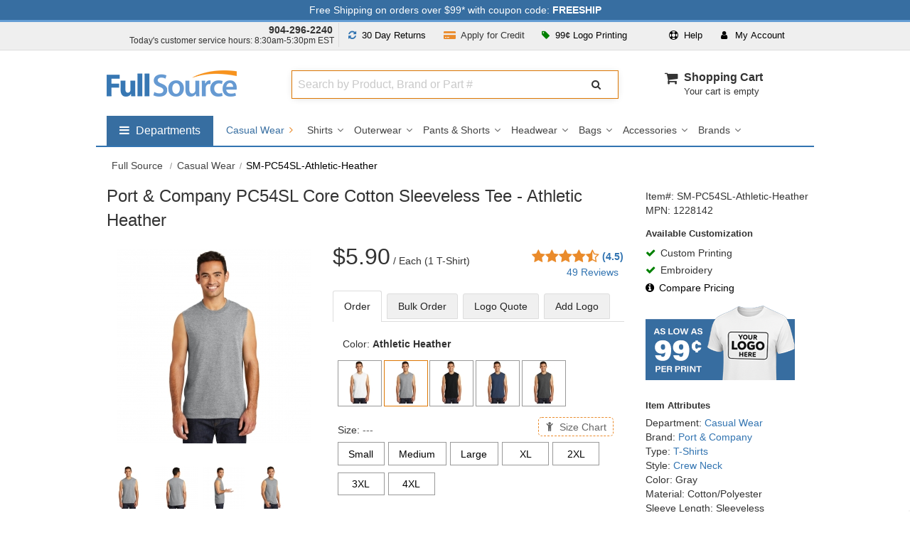

--- FILE ---
content_type: text/html; charset=UTF-8
request_url: https://www.fullsource.com/port-and-company-1228142/
body_size: 45205
content:

<!DOCTYPE html>

<html lang="en">
<!--[if lt IE 7]> <html class="no-js lt-ie9 lt-ie8 lt-ie7"><![endif]-->
<!--[if IE 7]><html class="no-js lt-ie9 lt-ie8"><![endif]-->
<!--[if IE 8]><html class="no-js lt-ie9"><![endif]-->
<!--[if gt IE 8]><html class="no-js"><![endif]-->

<head><script>(function(w,i,g){w[g]=w[g]||[];if(typeof w[g].push=='function')w[g].push(i)})
(window,'AW-1015313942','google_tags_first_party');</script><script async src="/az6z/"></script>
			<script>
				window.dataLayer = window.dataLayer || [];
				function gtag(){dataLayer.push(arguments);}
				gtag('js', new Date());
				gtag('set', 'developer_id.dYzg1YT', true);
				gtag('config', 'AW-1015313942');
			</script>
			

    <meta charset="utf-8">
    <meta http-equiv="X-UA-Compatible" content="IE=edge,chrome=1">
    <title>Port & Company PC54SL Core Cotton Sleeveless Tee - Athletic Heather | Full Source</title>
	    <meta name="description" content="Port & Company Casual Wear on sale at Full Source! Order the Port & Company PC54SL Core Cotton Sleeveless Tee - Athletic Heather online or call 904-296-2240">
        <meta name="format-detection" content="telephone=no">
    <meta name="p:domain_verify" content="5cbe1e8b81d92ba490467d4ecf9ffd7f" />
    <meta name="msvalidate.01" content="27444F6408804CF203D0509E980DFDD5" />

    
    <meta name="robots" content="max-image-preview:large">

    <!-- Mobile viewport -->
    <meta name="viewport" content="width=device-width, initial-scale=1"/>

	    <link rel="canonical" href="https://www.fullsource.com/port-and-company-1228142/" />
	    <link rel="apple-touch-icon" sizes="180x180" href="/images/favico/favico-round/apple-touch-icon.png">
    <link rel="icon" type="image/png" sizes="32x32" href="/images/favico/favico-round/favicon-32x32.png">
    <link rel="icon" type="image/png" sizes="16x16" href="/images/favico/favico-round/favicon-16x16.png">
    <!-- CSS-->

    <!-- Google web fonts. You can get your own bundle at http://www.google.com/fonts. Don't forget to update the CSS accordingly!-->
    <link rel="preconnect" href="https://fonts.gstatic.com">
    <link rel="preconnect" href="https://apis.google.com">
    <link rel="preconnect" href="https://flare.fullsource.com">
    <link rel="preconnect" href="https://www.google-analytics.com">
    <link rel="preconnect" href="https://www.googletagmanager.com">
    <link rel="preconnect" href="https://bat.bing.com">

    
    <link href='https://fonts.googleapis.com/css?family=Source+Sans+Pro&display=swap&v=1767105794' rel='stylesheet' type='text/css'>

    <link rel="stylesheet" href="/css/font-awesome/css/font-awesome.min.css?v=1767105794">
    <link rel="stylesheet" href="/css/mainCSS.css?v=1767105794">


            <link rel="stylesheet" href="/css/itempage.css?v=1767105794">
	
	    <link rel="stylesheet" href="/css/owl-carousel.css?v=1767105794">
        <link rel="stylesheet" href="/js/magnific-popup/magnific-popup.css?v=1767105794">

	
    <!--[if IE]>
    <style type="text/css">
        @media all and (-ms-high-contrast:none) {
            .selectdiv:after {
                font: none;
                color: #666;
                right: 1px;
                top:1px;
                width: 17px;
                height: 23px;
                background: transparent;
                padding: 0;
                border-left: 0;
                position:inherit;
                pointer-events: none;
                display: none !important;
            }
        }
    </style>
    <![endif]-->


    <!-- end CSS-->

    <!-- JS-->
	<script src="/js/libs/modernizr-2.6.2.min.js?v=1767105794"></script>

	<script src="/js/libs/lodash-4.17.20.min.js?v=1767105794"></script>

    <script>
        var dataLayer = [];
        (function(w,d,s,l,i){w[l]=w[l]||[];w[l].push({'gtm.start':
                new Date().getTime(),event:'gtm.js'});var f=d.getElementsByTagName(s)[0],
            j=d.createElement(s),dl=l!='dataLayer'?'&l='+l:'';j.async=true;j.src=
            'https://www.googletagmanager.com/gtm.js?id='+i+dl;f.parentNode.insertBefore(j,f);
        })(window,document,'script','dataLayer','GTM-WRJSMQ');
    </script>

    
        <input type="hidden" id="currentItemName"  value="SM-PC54SL-Athletic-Heather">
    <input type="hidden" id="currentItemSelectedPrice"  value="5.90">
    <input type="hidden" id="currentItemSelectedDepartment"  value="Casual Wear">
    <!--<script src="https://scripts.sirv.com/sirvjs/v3/sirv.js"></script>-->
    
    <!-- end JS-->
</head>



<body id="item" >

<noscript>
	<iframe src="https://www.googletagmanager.com/ns.html?id=GTM-WRJSMQ"
			height="0"
			width="0"
			style="display:none;visibility:hidden"></iframe>
</noscript>
<div class="main-wrapper" id="main-wrapper">

    <!-- notifications area -->








<!-- ADA jump to main content area -->
<button tabindex="0" class="gtmc hidden-nav-link" aria-label="Go to Main Content" onclick="return false">go to main content</button>

<div id="notifications" class="clearfix fixed hide-m" style="background: #376ea1; color: #fff;">
    <div class="wrapper pt-1 pb-1">
        <button align="center"
             data-dialog="shipping-discount-rates-info"
             data-open-focus=".mfp-close"
             class="free-shipping-link"
        >Free Shipping on orders over $99* with coupon code: <strong>FREESHIP</strong></button>
    </div>
</div>
<!-- notifications area -->
    <!-- top drop downs -->
<section id="topdropdowns" aria-label="Customer Information Area" class="clearfix fixed hide-m"  >
    <div class="wrapper ">
        <div class="grid_4 pl-0 pr-0 pt-1 text-right top-phone">
            <div><strong class="phone-number pr-2 text-dark"><a href="tel:+19042962240">904-296-2240</a></strong></div>
            <div class="csr-hours pb-1 t-link-fnt" >Today's customer service hours: 8:30am-5:30pm EST </div>
        </div>
        <div class="grid_8 pl-0 pr-0 text-center t-link-fnt ">

            <div class="grid_5 pl-0 pr-0 text-center">

                <div class="grid_6 text-center pl-0 pr-0 return-policy-link">
                    <button
                        class="btn btn-light"
                        data-dialog="90-day-return-policy"
                        data-open-focus=".mfp-close"
                    >
                        <span aria-hidden="true"><i class="fa fa-refresh pr-1 fs-blue" role="presentation" ></i></span> <span class="res-hide">30 Day</span> Returns</button>
                </div>

                <div class="grid_6 text-center pl-0 pr-0 apply-credit-link">
                    <a
                            class="btn btn-light"
                            href="/apply-for-credit/"
                    >
                        <span aria-hidden="true"><i class="fa fa-credit-card-alt pr-1 fs-orange" role="presentation" ></i></span> <span class="res-hide">Apply for</span> Credit</a>
                </div>

            </div>

            <div id="userTopDrop" class="grid_7 pl-0 pr-0 dropdown-main-container" >

                <div class="pull-left dropdown large-order-link" >
                    <button class="btn btn-light dropdown-toggle"
                            type="button"
                            id="dropdownMenuButtonLogoPrint"
                            data-toggle="dropdown"
                            data-static="true"
                            data-haspopup="true"
                            aria-expanded="false"
                            aria-controls="largeorder"
                    >
                        <span aria-hidden="true"><i class="fa fa-tag green pr-1"></i></span> 99&cent; Logo Printing
                    </button>
                    <div class="dropdown-menu dropdown-menu-right dropdown-container-pointer" aria-labelledby="dropdownMenuButtonLogoPrint" id="largeorder" >
                        <div class="dropdown-container-logo-print dcp" style="width: 492px;">
                            <div class="grid_12 grid_sm_12 pl-2 pr-2" >
                                <div class=" cursor" data-dialog="screen-print-99-cents">
                                    <div class="pt-0 m-pt-0">
                                        <img src="https://cdn.fullsource.com/categoryimages/banners/fs/orange-99-custom-printing-min-25-v2.jpg" width="492" height="206" alt="Logo Printing Starting at $0.99">
                                    </div>
                                </div>
                            </div>
                        </div>
                    </div>
                </div>



                <div class="pull-right pr-3 dropdown">
                    <button class="btn btn-light dropdown-toggle" type="button" id="dropdownMenuButtonAccount" data-toggle="dropdown" data-haspopup="true" aria-expanded="false" aria-controls="user">
                        <i class="fa fa-user pr-2" role="presentation"></i> <span class="t-spc-h">My</span> Account
                    </button>
                    <div class="dropdown-menu dropdown-menu-right dropdown-container-pointer" aria-labelledby="dropdownMenuButtonAccount" id="user" >
                        <div class=" dcp">
                            <ul class="user-links"  >
                                <li class="pb-2 pt-0 mt-0 pl-0 pr-0">
                                    <div class="user-login-info "></div>
                                </li>
                                <li>
                                    <ul class="user-link-list">
                                        <li><a title="Customer Center" class="top-links-cust" data-goto-url-component="https://checkout.fullsource.com/secure-release/checkout.ss?app=my_account" href="https://checkout.fullsource.com/secure-release/checkout.ss?app=my_account">My Account</a></li>
                                        <li><a title="Customer Center" class="top-links-cust" data-goto-url-component="https://checkout.fullsource.com/secure-release/checkout.ss?app=my_account#orders-history" href="https://checkout.fullsource.com/secure-release/checkout.ss?app=my_account#orders-history">Track Order</a></li>
                                        <li><span aria-hidden="true"><i class="fa fa-phone pr-1"></i></span><a href="tel:+19042962240">904-296-2240</a></li>
                                        <li><span aria-hidden="true"><i class="fa fa-envelope pr-1"></i></span> <a href='mailto:info@fullsource.com'>info@fullsource.com</a></li>
                                    </ul>
                                </li>
                            </ul>
                        </div>
                    </div>
                </div>

                <div class="pull-right dropdown">

                    <button class="btn btn-light dropdown-toggle" type="button" id="dropdownMenuButtonHelp" data-toggle="dropdown" data-static="true" data-haspopup="true" aria-expanded="false" aria-controls="help">
                        <i class="fa fa-life-ring pr-1" role="presentation"></i> Help
                    </button>
                    <div class="dropdown-menu dropdown-menu-right dropdown-container-pointer" aria-labelledby="dropdownMenuButtonHelp" id="help" >
                        <div class=" dcp">
                        <ul class="user-links">
                            <li class="pb-3">
                                <span aria-hidden="true"><i class="fa fa-user pr-2"></i></span> Customer Service Hours:
                                <br/>
                                <div class="pl-4 " ><div class="pl-1 text-small" >Mon-Fri 8:30am to 5:30pm EST</div></div>
                            </li>
                            <li>
                                <span aria-hidden="true"><i class="fa fa-phone pr-2"></i></span> <strong><a href="tel:+19042962240">904-296-2240</a></strong>
                            </li>
                            <li class="pb-3">
                                <span aria-hidden="true"><i class="fa fa-envelope pr-2 "></i></span> <a href="mailto:info@fullsource.com">info@fullsource.com</a>
                            </li>
                            <li class=" pl-4 pt-3" style="border-top:#ddd solid 1px">
                                <a href="/about-fullsource/">Customer Center</a>
                            </li>
                            <li class="pl-4">
                                <a href="/returns-and-exchanges/" >Returns &amp; Exchanges</a>
                            </li>
                            <li class="pl-4">
                                <a href="/faq/" >Frequently Asked Questions (FAQs)</a>
                            </li>
                        </ul>
                        </div>
                    </div>
                </div>

            </div>

        </div>
        <div class="clearfix"></div>
    </div>
</section>
<!-- top drop downs -->
    <!-- header area -->
<header class="wrapper header fixed clearfix ">
    <div class="grid_3 pl-0 grid_sm_6 ">
        <div id="banner">
            <div id="logo">
                <a href="/">
                    <img src="https://flare.fullsource.com/assets/images/FullSourceLogo_nobg.png" width="183" alt="Go to FullSource.com Home Page">
                </a>
            </div>
        </div>
    </div>
    <div class="grid_9 grid_sm_6 p-0" >
        <div class="grid_8 search-container m-hide t-hide">
            <div class="grid_12 pl-0 pr-0 ml-0 mr-0">
                <div class="nm-search-container" >

                    <span class="search-input-container">
                        <label for="search-algolia" class="sr-only">Search Full Source</label>
                        <input
                                type="text"
                                tabindex="0"
                                placeholder="Search by Product, Brand or Part #"
                                value=""
                                class="search-algolia search-algolia-dsk"
                                id="search-algolia"
                                name="search-algolia"
                                aria-autocomplete="list"
                                aria-controls="results"
                                aria-haspopup="listbox"
                                aria-expanded="false"
                                aria-describedby="instructions"
                                autocomplete="off"
                        />
                    </span>
                    <span class="search-btn-container">
                        <button class="btn search-btn-nm" type="button" aria-label="Submit Search" data-trigger="processSearchAlgolia" >
                            <i class="fa fa-search" aria-hidden="true"></i>
                        </button>
                    </span>
                    <div class="clearfix"></div>
                    <div id="instructions" style="display: none">Begin typing to search, use arrow keys to navigate, Enter to select</div>
                    <div class="results-count sr-only" aria-live="assertive"></div>
                </div>
            </div>
        </div>

        <div class="grid_4 cart-container m-hide t-hide text-right">
        <nav aria-label="cart" style="
	min-width: 160px;
    float: right;"
>
	<ul id="cartmini" class="mt-0 pull-right " style="width: 100%;">
		<li>

			<div style="width: 100%;">
				<div class="cart-icon-container">
					<i class="fa fa-shopping-cart  " aria-hidden="true"></i>
				</div>
				<div style=" height: 40px; display: inline-block; text-align: left; float: left;">
					<div class="pl-2">
						<div>
							<a href="/cart/" id="cart-label"  >Shopping Cart</a>
						</div>
						<div class="clearfix">
														<div class="header-cart-status ">
								Your cart is empty
							</div>
													</div>
					</div

				</div>
			</div>

		</li>
	</ul>
</nav>        </div>

        <div id="mobile-menu-container">
            <div id="mobile-search-btn" class="grid_sm_3  nav-toggle-btn-container" data-target="search">
					<div class="menu-toggle search-container-mobile-toggle">
						<i class="fa fa-search"></i>
					</div>
				 </div>            <div class="grid_sm_3  nav-toggle-btn-container"  >
				                <a class="menu-toggle" href="/cart/"  aria-label="Your Cart">
                    <i class="fa fa-shopping-cart"></i>
                </a>
            </div>
            <div class="grid_sm_3  nav-toggle-btn-container " data-target="user" >
                <button class="menu-toggle site-menu-toggle" aria-label="User">
                    <i class="fa fa-user"></i>
                </button>
            </div>
            <div class="grid_sm_3 nav-toggle-btn-container" data-target="nav" >
                <button class="menu-toggle site-menu-toggle" aria-label="Website Navigation">
                    <span aria-hidden="true"><i class="fa fa-bars"></i></span>
                </button>
            </div>
        </div>
    </div>
    <div class="m-hide t-hide">
	<div class="clearfix pt-4"></div>
	<nav aria-label="Full Source" id="dropdownSuperNav" class="pull-left ">
		<ul id="menusupernav_container" >
			<li aria-labelledby="dropdownSuperNavTog" data-drop="true" data-cid="supergroup">
				<button class="toggle-button pull-left " aria-expanded="false" aria-controls="nav-supergroup-menu">
					<span class="fa fa-bars mr-1" aria-hidden="true" ></span>
					<span class="sr-only">Shop by departments submenu</span>
					<span style=" display: inline-block;">Departments</span>
				</button>
				<div id="nav-supergroup-menu" role="region" class="mega-menu" aria-labelledby="nav-supergroup-label" style="max-width: 180px;  ">
					<div class="column"  >
						<ul style="color: #434343; font-size:16px;  ">
							<li data-drop="true" data-cid="Safety">
								<button class="toggle-button" aria-expanded="false" aria-controls="nav-Safety-menu">
									Safety
									<span class="pull-right">
										<span class="fa fa-angle-right" aria-hidden="true"></span>
										<span class="sr-only">Safety submenu</span>
									</span>
								</button>
								<div id="nav-Safety-menu" role="region" class="mega-menu super-mega-menu" aria-labelledby="nav-Safety-label"  >
									<button class="close-button">
										<span class="fa fa-times" aria-hidden="true"></span>
										<span class="sr-only">Close Safety menu</span>
									</button>
									<div class="column">
										<h2 class="heading" id="section-1-heading"><a href="/safety-vests/" class="dep-title">Safety Vests</a></h2>
										<ul class="dep-list clearfix">
											<li><a href="/safety-vest-styles/">Vest Styles</a></li>
											<li><a href="/safety-vest-colors/">Vest Colors</a></li>
											<li><a href="/ansi-safety-vests/">ANSI Safety Vests</a></li>
											<li><a href="/custom-safety-vests/">Custom Printed</a></li>
											<li><a href="/safety-vest-brands/">Vest Brands</a></li>
										</ul>
										<h2 class="heading" id="section-2-heading"><a href="/hard-hats/" class="dep-title">Hard Hats</a></h2>
										<ul class="dep-list clearfix">
											<li><a href="/hard-hat-brands/">Brands</a></li>
											<li><a href="/hard-hat-colors/">Colors</a></li>
											<li><a href="/hard-hat-styles/">Styles</a></li>
											<li><a href="/custom-hard-hats/">Custom Printed</a></li>
											<li><a href="/designer-hard-hats/">Designer</a></li>
											<li><a href="/hard-hat-accessories/">Accessories</a></li>
										</ul>
									</div>
									<div class="column">
										<h2 class="heading" id="section-3-heading"><a href="/safety-glasses/" class="dep-title">Safety Glasses</a></h2>
										<ul class="dep-list clearfix">
											<li><a href="/safety-glasses-brands/">Brands</a></li>
											<li><a href="/colored-safety-glasses/">Colors</a></li>
											<li><a href="/types-of-safety-glasses/">Types</a></li>
											<li><a href="/custom-safety-glasses/">Custom Printed</a></li>
											<li><a href="/safety-goggles/">Safety Goggles</a></li>
											<li><a href="/safety-glasses-accessories/">Accessories</a></li>
										</ul>
										<h2 class="heading" id="section-4-heading"><a href="/work-gloves/" class="dep-title">Work Gloves</a></h2>
										<ul class="dep-list clearfix">
											<li><a href="/work-glove-brands/">Brands</a></li>
											<li><a href="/types-of-work-gloves/">Glove Type</a></li>
											<li><a href="/work-glove-features/">Glove Features</a></li>
											<li><a href="/work-glove-uses/">Glove Uses</a></li>
											<li><a href="/work-glove-colors/">Glove Colors</a></li>
										</ul>
									</div>
									<div class="column">
										<h2 class="heading" id="section-5-heading"><a href="/personal-safety-products/" class="dep-title">Personal Safety</a></h2>
										<ul class="dep-list clearfix">
											<li><a href="/personal-cooling-products/">Cooling Products</a></li>
											<li><a href="/winter-safety-gear/">Warming Gear</a></li>
											<li><a href="/respirators/">Respirators</a></li>
											<li><a href="/support-braces/">Support Braces</a></li>
											<li><a href="/first-aid/">First Aid</a></li>
										</ul>
										<h2 class="heading" id="section-6-heading"><a href="/hearing-protection/" class="dep-title">Hearing Protection</a></h2>
										<ul class="dep-list clearfix">
											<li><a href="/ear-muffs/">Ear Muffs</a></li>
											<li><a href="/ear-plugs/">Ear Plugs</a></li>
											<li><a href="/hearing-protection-by-nrr/">Protection by NRR</a></li>
											<li><a href="/hearing-protection-brands/" data-subcid="SuperSafety">Protection Brands</a></li>
										</ul>
									</div>
								</div>
							</li>
							<li data-drop="true" data-cid="Apparel">
								<button class="toggle-button" aria-expanded="false" aria-controls="nav-Apparel-menu">
									Apparel
									<span class="pull-right">
										<span class="fa fa-angle-right" aria-hidden="true"></span>
										<span class="sr-only">Apparel submenu</span>
									</span>
								</button>
								<div id="nav-Apparel-menu" role="region" class="mega-menu super-mega-menu" aria-labelledby="nav-Apparel-label">
									<button class="close-button">
										<span class="fa fa-times" aria-hidden="true"></span>
										<span class="sr-only">Close Apparel menu</span>
									</button>
									<div class="column">
										<h2 class="heading" id="section-7-heading"><a href="/workwear/" class="dep-title">Workwear</a></h2>
										<ul class="dep-list clearfix">
											<li><a href="/work-shirts/">Work Shirts</a></li>
											<li><a href="/work-pants/">Work Pants</a></li>
											<li><a href="/work-jackets/">Work Jackets</a></li>
											<li><a href="/work-boots/">Work Boots</a></li>
											<li><a href="/work-hats/">Work Hats</a></li>
											<li><a href="/workwear-brands/">Workwear Brands</a></li>
										</ul>
										<h2 class="heading" id="section-8-heading"><a href="/casual-wear/" class="dep-title">Casual Wear</a></h2>
										<ul  class="dep-list clearfix">
											<li><a href="/shirts/">Casual Shirts</a></li>
											<li><a href="/outerwear/">Outerwear</a></li>
											<li><a href="/shorts-and-pants/">Pants & Shorts</a></li>
											<li><a href="/headwear/">Headwear</a></li>
											<li><a href="/bags/">Bags</a></li>
											<li><a href="/casual-wear-accessories/">Accessories</a></li>
											<li><a href="/casual-wear-brands/">Brands</a></li>
										</ul>
									</div>
									<div class="column">
										<h2 class="heading" id="section-9-heading"><a href="/rain-gear/" class="dep-title">Rain Gear</a></h2>
										<ul class="dep-list clearfix">
											<li><a href="/rain-jackets/">Rain Jackets</a></li>
											<li><a href="/rain-suits/">Rain Suits</a></li>
											<li><a href="/rain-pants/">Rain Pants</a></li>
											<li><a href="/rain-boots/">Rain Boots</a></li>
											<li><a href="/raincoats/">Raincoats</a></li>
											<li><a href="/rain-gear-brands/">Brands</a></li>
										</ul>

										<h2 class="heading" id="section-10-heading"><a href="/fr-clothing/" class="dep-title">FR Clothing</a></h2>
										<ul class="dep-list clearfix">
											<li><a href="/flame-resistant-coveralls/">FR Coveralls</a></li>
											<li><a href="/flame-resistant-shirts/">FR Shirts</a></li>
											<li><a href="/flame-resistant-pants/">FR Pants</a></li>
											<li><a href="/flame-resistant-jackets/">FR Jackets</a></li>
											<li><a href="/high-visibility-fr-clothing/">FR High Visibility</a></li>
											<li><a href="/fr-clothing-brands/">FR Brands</a></li>
										</ul>

									</div>
									<div class="column">
										<h2 class="heading" id="section-11-heading"><a href="/high-visibility-clothing/" class="dep-title">High Visibility Clothing</a></h2>
										<ul class="dep-list clearfix">
											<li><a href="/safety-shirts/">Safety Shirts</a></li>
											<li><a href="/safety-pants/">Safety Pants</a></li>
											<li><a href="/safety-jackets/">Safety Jackets</a></li>
											<li><a href="/safety-sweatshirts/">Safety Sweatshirts</a></li>
											<li><a href="/high-visibility-clothing-brands/" data-subcid="SuperApparel">Brands</a></li>
										</ul>
									</div>
								</div>
							</li>
							<li data-drop="true" data-cid="Marking_Barrier">
								<button class="toggle-button" aria-expanded="false" aria-controls="nav-Marking_Barrier-menu">
									Marking & Barrier
									<span class="pull-right">
										<span class="fa fa-angle-right" aria-hidden="true"></span>
										<span class="sr-only">Marking & Barrier submenu</span>
									</span>
								</button>
								<div id="nav-Marking_Barrier-menu" role="region" class="mega-menu super-mega-menu" aria-labelledby="nav-Marking_Barrier-label">
									<button class="close-button">
										<span class="fa fa-times" aria-hidden="true"></span>
										<span class="sr-only">Close Marking & Barrier menu</span>
									</button>
									<div class="column">

										<h2 class="heading" id="section-12-heading"><a href="/caution-tape/" class="dep-title">Caution Tape</a></h2>
										<ul class="dep-list clearfix">
											<li><a href="/types-of-caution-tape/">Types of Tape</a></li>
											<li><a href="/caution-tape-colors/">Tape Colors</a></li>
											<li><a href="/caution-tape-lengths/">Tape Lengths</a></li>
											<li><a href="/caution-tape-thicknesses/">Tape Thickness</a></li>
										</ul>

										<h2 class="heading" id="section-13-heading"><a href="/marking-paint/" class="dep-title">Marking Paint</a></h2>
										<ul class="dep-list clearfix">
											<li><a href="/types-of-marking-paint/">Paint Types</a></li>
											<li><a href="/marking-paint-colors/">Paint Colors</a></li>
											<li><a href="/marking-paint-accessories/">Marking Accessories</a></li>
											<li><a href="/marking-paint-brands/">Marking Brands</a></li>
										</ul>

									</div>
									<div class="column">

										<h2 class="heading" id="section-14-heading"><a href="/marking-tape/" class="dep-title">Marking Tape</a></h2>
										<ul class="dep-list clearfix">
											<li><a href="/flagging-tape/">Flagging Tape</a></li>
											<li><a href="/underground-warning-tape/">Underground Warning Tape</a></li>
											<li><a href="/hazard-warning-tape/">Hazard Warning Tape</a></li>
											<li><a href="/aisle-marking-tape/">Aisle Marking Tape</a></li>
										</ul>

									

									</div>

									<div class="column">
										<h2 class="heading" id="section-16-heading"><a href="/marking-flags/" class="dep-title">Marking Flags</a></h2>
										<ul class="dep-list clearfix">
											<li><a href="/marking-whiskers/">Marking Whiskers</a></li>
											<li><a href="/marking-flag-colors/">Flag Colors</a></li>
											<li><a href="/types-of-marking-flags/">Types of Flags</a></li>
											<li><a href="/custom-printed-marking-flags/">Custom Printed Flags</a></li>
											<li><a href="/marking-flag-sizes/">Marking Flag Sizes</a></li>
											<li><a href="/marking-flag-insertion-tools/" data-subcid="SuperMarking_Barrier">Marking Insertion Tools</a></li>
										</ul>
									</div>

								</div>
							</li>
                            <li data-drop="true" data-cid="Brands">
                                <a href="/brands/">Brands</a>
                                <button class="toggle-button" aria-expanded="false" aria-controls="nav-Brands-menu" >
                                    <span class="pull-right">
										<span class="fa fa-angle-right" aria-hidden="true"></span>
										<span class="sr-only">Brands submenu</span>
									</span>
                                </button>
                                <div id="nav-Brands-menu" role="region" class="mega-menu super-mega-menu has-side-promo" aria-labelledby="nav-Brands-label">
                                    <button class="close-button">
                                        <span class="fa fa-times" aria-hidden="true"></span>
                                        <span class="sr-only">Close Brands menu</span>
                                    </button>

                                    <div class="column">
                                        <ul class="dep-list clearfix">
                                            <li>
                                                <a href="/ameri-stripe-paint/">
                                                    Ameri-Stripe </a>
                                            </li>
                                            <li>
                                                <a href="/black-and-decker-products/">
                                                    Black &amp; Decker </a>
                                            </li>
                                            <li>
                                                <a href="/bullard-hard-hats/">
                                                    Bullard </a>
                                            </li>
                                            <li>
                                                <a href="/bulwark-fr-clothing/">
                                                    Bulwark FR </a>
                                            </li>
                                            <li>
                                                <a href="/carhartt-company-gear/">
                                                    Carhartt </a>
                                            </li>
                                            <li>
                                                <a href="/chef-designs-uniforms/">
                                                    Chef Designs </a>
                                            </li>
                                            <li>
                                                <a href="/cornerstone-apparel/">
                                                    CornerStone </a>
                                            </li>
                                            <li>
                                                <a href="/crossfire-safety-glasses/">
                                                    CrossFire </a>
                                            </li>
                                            <li>
                                                <a href="/dewalt-products/">
                                                    DeWalt </a>
                                            </li>
                                            <li>
                                                <a href="/district-clothing/">
                                                    District </a>
                                            </li>
                                            <li>
                                                <a href="/dunlop-work-boots/">
                                                    Dunlop </a>
                                            </li>
                                            <li>
                                                <a href="/erb-safety-products/">
                                                    ERB Safety </a>
                                            </li>
                                            <li>
                                                <a href="/elvex-safety-products/">
                                                    Elvex </a>
                                            </li>
                                            <li>
                                                <a href="/ergodyne-products/">
                                                    Ergodyne </a>
                                            </li>
                                            <li>
                                                <a href="/fame-fabrics/">
                                                    Fame Fabrics </a>
                                            </li>
                                            <li>
                                                <a href="/fibre-metal-products/">
                                                    Fibre Metal </a>
                                            </li>
                                        </ul>
                                    </div>
                                    <div class="column">
                                        <ul class="dep-list clearfix">
                                            <li>
                                                <a href="/gildan-clothing/">
                                                    Gildan </a>
                                            </li>
                                            <li>
                                                <a href="/global-glove-safety-products/">
                                                    Global Glove </a>
                                            </li>
                                            <li>
                                                <a href="/gss/">
                                                    GSS Safety</a>
                                            </li>
                                            <li>
                                                <a href="/hanes-clothing/">
                                                    Hanes </a>
                                            </li>
                                            <li>
                                                <a href="/horace-small-uniforms/">
                                                    Horace Small </a>
                                            </li>
                                            <li>
                                                <a href="/howard-leight-hearing-protection/">
                                                    Howard Leight </a>
                                            </li>
                                            <li>
                                                <a href="/ironclad-gloves/">
                                                    Ironclad </a>
                                            </li>
                                            <li>
                                                <a href="/jsp-safety-products/">
                                                    JSP </a>
                                            </li>
                                            <li>
                                                <a href="/jerzees-clothing/">
                                                    Jerzees </a>
                                            </li>
                                            <li>
                                                <a href="/ml-kishigo/">
                                                    Kishigo </a>
                                            </li>
                                            <li>
                                                <a href="/krylon-industrial-products/">
                                                    Krylon </a>
                                            </li>
                                            <li>
                                                <a href="/lift-safety-products/">
                                                    LIFT Safety </a>
                                            </li>
                                            <li>
                                                <a href="/mcr-safety-products/">
                                                    MCR Safety </a>
                                            </li>
                                            <li>
                                                <a href="/msa-safety-equipment/">
                                                    MSA Safety </a>
                                            </li>
                                            <li>
                                                <a href="/mechanix-wear/">
                                                    Mechanix </a>
                                            </li>
                                            <li>
                                                <a href="/nike-products/">
                                                    Nike </a>
                                            </li>
                                            <li>
                                                <a href="/north-safety-products/">
                                                    North Safety </a>
                                            </li>
                                        </ul>
                                    </div>
                                    <div class="column">
                                        <ul class="dep-list clearfix">
                                            <li>
                                                <a href="/ogio-products/">
                                                    OGIO </a>
                                            </li>
                                            <li >
                                                <a href="/ok-1-safety-products/">
                                                    OK-1 Safety </a>
                                            </li>
                                            <li>
                                                <a href="/occunomix-safety-gear/">
                                                    OccuNomix </a>
                                            </li>
                                            <li>
                                                <a href="/pip-safety-products/">
                                                    PIP </a>
                                            </li>
                                            <li>
                                                <a href="/port-and-company-clothing/">
                                                    Port &amp; Company </a>
                                            </li>
                                            <li>
                                                <a href="/port-authority-clothing/">
                                                    Port Authority </a>
                                            </li>
                                            <li>
                                                <a href="/portwest-safety-products/">
                                                    Portwest </a>
                                            </li>
                                            <li>
                                                <a href="/presco-marking-products/">
                                                    Presco </a>
                                            </li>
                                            <li>
                                                <a href="/pyramex-safety-products/">
                                                    Pyramex </a>
                                            </li>
                                            <li>
                                                <a href="/radians-safety-gear/">
                                                    Radians </a>
                                            </li>
                                            <li>
                                                <a href="/red-kap-workwear/">
                                                    Red Kap </a>
                                            </li>
                                            <li>
                                                <a href="/seymour-paint/">
                                                    Seymour </a>
                                            </li>
                                            <li>
                                                <a href="/sport-tek-clothing/">
                                                    Sport-Tek </a>
                                            </li>
                                            <li>
                                                <a href="/sprayon-products/">
                                                    Sprayon </a>
                                            </li>
                                            <li>
                                                <a href="/uvex-safety-products/">
                                                    Uvex </a>
                                            </li>
                                            <li>
                                                <a href="/venture-gear-products/">
                                                    Venture Gear </a>
                                            </li>
                                            <li>
                                                <a href="/wiley-x-gear/">
                                                    Wiley X </a>
                                            </li>
                                        </ul>
                                    </div>
                                    <div class="column column-heavy">
										<h2 class="feature-title">Featured Brands</h2><table border="0" width="100%" role="presentation" ><tbody><td class="pt-1">
												   <a class=" nav-promo" style="background: url(https://flare.fullsource.com/assets/simple/images/department-navs/120s/featured-sprite-091222.png);height: 57px;width:120px;position: relative; z-index:9999; background-position:-240px 0;" title="Occunomix" data-subcid="superLogos0"  href="/occunomix-safety-gear/">
													<span class="sr-only">Occunomix</span>
												   </a>
												   </td><td class="pt-1">
												   <a class=" nav-promo" style="background: url(https://flare.fullsource.com/assets/simple/images/department-navs/120s/featured-sprite-091222.png);height: 57px;width:120px;position: relative; z-index:9999; background-position:-960px 0;" title="DeWalt" data-subcid="superLogos1"  href="/dewalt-products/">
													<span class="sr-only">DeWalt</span>
												   </a>
												   </td></tr><td class="pt-1">
												   <a class=" nav-promo" style="background: url(https://flare.fullsource.com/assets/simple/images/department-navs/120s/featured-sprite-091222.png);height: 57px;width:120px;position: relative; z-index:9999; background-position:-3120px 0;" title="Carhartt" data-subcid="superLogos2"  href="/carhartt-company-gear/">
													<span class="sr-only">Carhartt</span>
												   </a>
												   </td><td class="pt-1">
												   <a class=" nav-promo" style="background: url(https://flare.fullsource.com/assets/simple/images/department-navs/120s/featured-sprite-091222.png);height: 57px;width:120px;position: relative; z-index:9999; background-position:-3240px 0;" title="GSS Safety" data-subcid="superLogos3"  href="/gss/">
													<span class="sr-only">GSS Safety</span>
												   </a>
												   </td></tr><td class="pt-1">
												   <a class=" nav-promo" style="background: url(https://flare.fullsource.com/assets/simple/images/department-navs/120s/featured-sprite-091222.png);height: 57px;width:120px;position: relative; z-index:9999; background-position:-2760px 0;" title="Lift Safety" data-subcid="superLogos4"  href="/lift-safety-products/">
													<span class="sr-only">Lift Safety</span>
												   </a>
												   </td><td class="pt-1">
												   <a class=" nav-promo" style="background: url(https://flare.fullsource.com/assets/simple/images/department-navs/120s/featured-sprite-091222.png);height: 57px;width:120px;position: relative; z-index:9999; background-position:-3000px 0;" title="Portwest" data-subcid="superLogos5"  href="/portwest-safety-products/">
													<span class="sr-only">Portwest</span>
												   </a>
												   </td></tr><td class="pt-1">
												   <a class=" nav-promo" style="background: url(https://flare.fullsource.com/assets/simple/images/department-navs/120s/featured-sprite-091222.png);height: 57px;width:120px;position: relative; z-index:9999; background-position:-1440px 0;" title="Blaklader Workwear" data-subcid="superLogos6"  href="/blaklader-workwear/">
													<span class="sr-only">Blaklader Workwear</span>
												   </a>
												   </td><td class="pt-1">
												   <a class=" nav-promo" style="background: url(https://flare.fullsource.com/assets/simple/images/department-navs/120s/featured-sprite-091222.png);height: 57px;width:120px;position: relative; z-index:9999; background-position:-2400px 0;" title="Howard Leight by Honeywell" data-subcid="superLogos7"  href="/howard-leight-hearing-protection/">
													<span class="sr-only">Howard Leight by Honeywell</span>
												   </a>
												   </td></tr><td class="pt-1">
												   <a class=" nav-promo" style="background: url(https://flare.fullsource.com/assets/simple/images/department-navs/120s/featured-sprite-091222.png);height: 57px;width:120px;position: relative; z-index:9999; background-position:-0px 0;" title="Full Source" data-subcid="superLogos9"  href="/full-source-safety-products/">
													<span class="sr-only">Full Source</span>
												   </a>
												   </td><td class="pt-1">
												   <a class=" nav-promo" style="background: url(https://flare.fullsource.com/assets/simple/images/department-navs/120s/featured-sprite-091222.png);height: 57px;width:120px;position: relative; z-index:9999; background-position:-2640px 0;" title="Dunlop Work Boots" data-subcid="superLogos10"  href="/dunlop-work-boots/">
													<span class="sr-only">Dunlop Work Boots</span>
												   </a>
												   </td></tr><td class="pt-1">
												   <a class=" nav-promo" style="background: url(https://flare.fullsource.com/assets/simple/images/department-navs/120s/featured-sprite-091222.png);height: 57px;width:120px;position: relative; z-index:9999; background-position:-2280px 0;" title="Krylon Industrial" data-subcid="superLogos11"  href="/krylon-industrial-products/">
													<span class="sr-only">Krylon Industrial</span>
												   </a>
												   </td><td class="pt-1">
												   <a class=" nav-promo" style="background: url(https://flare.fullsource.com/assets/simple/images/department-navs/120s/featured-sprite-091222.png);height: 57px;width:120px;position: relative; z-index:9999; background-position:-1800px 0;" title="Sport-Tek" data-subcid="superLogos12"  href="/sport-tek-clothing/">
													<span class="sr-only">Sport-Tek</span>
												   </a>
												   </td></tr></tbody></table>                                    </div>
                                </div>
                            </li>
						</ul>
					</div>
				</div>
			</li>
		</ul>
	</nav>

	
	<nav  aria-label="main" id="dropdownDepartmentNav">
        <ul><li class="dep-link-container" ><a 
                   href='/casual-wear/' 
                   class='depnav-link-ada'
                   data-department='true'
                   >Casual Wear <i class='fa fa-angle-right' aria-hidden='true'></i></a></li><li data-drop="true" data-cid="9504"><div class="arrow-mark"></div><a href="/shirts/" id="nav-9504-label">Shirts</a><button class="toggle-button" aria-expanded="false" aria-controls="nav-9504-menu">
									<span class="fa fa-angle-down" aria-hidden="true"></span>
								 	<span class="sr-only">Shirts submenu</span>
								 </button><div id="nav-9504-menu" role="region" class="mega-menu  has-2-cols" aria-labelledby="nav-9504-label">
									<button class="close-button">
										<span class="fa fa-times" aria-hidden="true"></span>
										<span class="sr-only">Close Shirts menu</span>
									</button><div class="column"><ul><li><a href="/button-up-shirts/" data-subcid="10770">Button Up Shirts</a></li><li><a href="/denim-shirts/" data-subcid="9510">Denim Shirts</a></li><li><a href="/henley-shirts/" data-subcid="9508">Henley Shirts</a></li><li><a href="/moisture-wicking-shirts/" data-subcid="11284">Moisture Wicking</a></li><li><a href="/polo-shirts/" data-subcid="615">Polo Shirts</a></li></ul></div><div class="column"><ul><li><a href="/sports-jerseys/" data-subcid="601">Sports Jerseys</a></li><li><a href="/t-shirts/" data-subcid="607">T-Shirts</a></li><li><a href="/tank-tops/" data-subcid="9506">Tank Tops</a></li><li><a href="/uv-protection-shirts/" data-subcid="10831">UV Protection</a></li></ul></div></div></li><li data-drop="true" data-cid="9512"><div class="arrow-mark"></div><a href="/outerwear/" id="nav-9512-label">Outerwear</a><button class="toggle-button" aria-expanded="false" aria-controls="nav-9512-menu">
									<span class="fa fa-angle-down" aria-hidden="true"></span>
								 	<span class="sr-only">Outerwear submenu</span>
								 </button><div id="nav-9512-menu" role="region" class="mega-menu  has-3-cols" aria-labelledby="nav-9512-label">
									<button class="close-button">
										<span class="fa fa-times" aria-hidden="true"></span>
										<span class="sr-only">Close Outerwear menu</span>
									</button><div class="column"><ul><li><a href="/cardigans/" data-subcid="11283">Cardigans</a></li><li><a href="/sweatshirts/" data-subcid="9513">Hoodies & Sweatshirts</a></li><li><a href="/jackets/" data-subcid="9511">Jackets</a></li></ul></div><div class="column"><ul><li><a href="/rainwear/" data-subcid="10296">Rainwear</a></li><li><a href="/sweaters/" data-subcid="9514">Sweaters</a></li><li><a href="/vests/" data-subcid="9515">Vests</a></li></ul></div><div class="column"><ul><li><a href="/windbreakers/" data-subcid="9516">Windbreakers</a></li></ul></div></div></li><li data-drop="true" data-cid="9544"><div class="arrow-mark"></div><a href="/shorts-and-pants/" id="nav-9544-label">Pants & Shorts</a><button class="toggle-button" aria-expanded="false" aria-controls="nav-9544-menu">
									<span class="fa fa-angle-down" aria-hidden="true"></span>
								 	<span class="sr-only">Pants & Shorts submenu</span>
								 </button><div class="menu" id="nav-9544-menu" aria-labelledby="nav-9544-label">
									<div class="column">
										<button class="close-button">
											<span class="fa fa-times" aria-hidden="true"></span>
											<span class="sr-only">Close Pants & Shorts menu</span>
										</button>
										<ul><li><a href="/athletic-shorts/" data-subcid="604">Athletic Shorts</a></li><li><a href="/flannel-pants/" data-subcid="9552">Flannel Pants</a></li><li><a href="/sweatpants/" data-subcid="9551">Sweatpants</a></li><li><a href="/track-pants/" data-subcid="9553">Track Pants</a></li><li><a href="/wind-pants/" data-subcid="9550">Wind Pants</a></li></ul>
									</div>
								</div></li><li data-drop="true" data-cid="9519"><div class="arrow-mark"></div><a href="/headwear/" id="nav-9519-label">Headwear</a><button class="toggle-button" aria-expanded="false" aria-controls="nav-9519-menu">
									<span class="fa fa-angle-down" aria-hidden="true"></span>
								 	<span class="sr-only">Headwear submenu</span>
								 </button><div id="nav-9519-menu" role="region" class="mega-menu  has-2-cols" aria-labelledby="nav-9519-label">
									<button class="close-button">
										<span class="fa fa-times" aria-hidden="true"></span>
										<span class="sr-only">Close Headwear menu</span>
									</button><div class="column"><ul><li><a href="/ball-caps/" data-subcid="9520">Ball Caps</a></li><li><a href="/beanies/" data-subcid="9523">Beanies</a></li><li><a href="/bucket-hats/" data-subcid="10853">Bucket Hats</a></li><li><a href="/flat-brim-hats/" data-subcid="9524">Flat Brim Hats</a></li><li><a href="/neck-gaiters/" data-subcid="9527">Head & Neck Gaiters</a></li></ul></div><div class="column"><ul><li><a href="/headbands/" data-subcid="9525">Headbands</a></li><li><a href="/scarves/" data-subcid="9521">Scarves</a></li><li><a href="/specialty-hats/" data-subcid="9528">Specialty Hats</a></li><li><a href="/visors/" data-subcid="9522">Visors</a></li><li><a href="/wide-brim-hats/" data-subcid="10852">Wide Brim Hats</a></li></ul></div></div></li><li data-drop="true" data-cid="9530"><div class="arrow-mark"></div><a href="/bags/" id="nav-9530-label">Bags</a><button class="toggle-button" aria-expanded="false" aria-controls="nav-9530-menu">
									<span class="fa fa-angle-down" aria-hidden="true"></span>
								 	<span class="sr-only">Bags submenu</span>
								 </button><div id="nav-9530-menu" role="region" class="mega-menu  has-3-cols" aria-labelledby="nav-9530-label">
									<button class="close-button">
										<span class="fa fa-times" aria-hidden="true"></span>
										<span class="sr-only">Close Bags menu</span>
									</button><div class="column"><ul><li><a href="/backpacks/" data-subcid="9531">Backpacks</a></li><li><a href="/cinch-packs/" data-subcid="9534">Cinch Packs</a></li><li><a href="/cooler-bags/" data-subcid="9533">Cooler Bags</a></li><li><a href="/duffel-bags/" data-subcid="9532">Duffel Bags</a></li><li><a href="/golf-bags/" data-subcid="9546">Golf Bags</a></li></ul></div><div class="column"><ul><li><a href="/gym-bags/" data-subcid="9536">Gym Bags</a></li><li><a href="/laptop-sleeves-and-cases/" data-subcid="9537">Laptop Sleeves & Cases</a></li><li><a href="/messenger-bags-and-briefcases/" data-subcid="9538">Messenger Bags & Briefcases</a></li><li><a href="/pouch-bags/" data-subcid="10851">Pouch Bags</a></li><li><a href="/rolling-bags/" data-subcid="9540">Rolling Bags</a></li></ul></div><div class="column"><ul><li><a href="/sling-packs/" data-subcid="9535">Sling Packs</a></li><li><a href="/specialty-bags/" data-subcid="9543">Specialty Bags</a></li><li><a href="/tote-bags/" data-subcid="9542">Tote Bags</a></li><li><a href="/travel-bags/" data-subcid="9547">Travel Bags</a></li></ul></div></div></li><li data-drop="true" data-cid="9554"><div class="arrow-mark"></div><a href="/casual-wear-accessories/" id="nav-9554-label">Accessories</a><button class="toggle-button" aria-expanded="false" aria-controls="nav-9554-menu">
									<span class="fa fa-angle-down" aria-hidden="true"></span>
								 	<span class="sr-only">Accessories submenu</span>
								 </button><div class="menu" id="nav-9554-menu" aria-labelledby="nav-9554-label">
									<div class="column">
										<button class="close-button">
											<span class="fa fa-times" aria-hidden="true"></span>
											<span class="sr-only">Close Accessories menu</span>
										</button>
										<ul><li><a href="/aprons/" data-subcid="9559">Aprons</a></li><li><a href="/bathrobes/" data-subcid="9557">Bathrobes</a></li><li><a href="/blankets/" data-subcid="9556">Blankets</a></li><li><a href="/stadium-seats/" data-subcid="9560">Stadium Seats</a></li><li><a href="/towels/" data-subcid="9555">Towels</a></li></ul>
									</div>
								</div></li><li data-drop="true" data-cid="1877"><div class="arrow-mark"></div><a href="/casual-wear-brands/" id="nav-1877-label">Brands</a><button class="toggle-button" aria-expanded="false" aria-controls="nav-1877-menu">
									<span class="fa fa-angle-down" aria-hidden="true"></span>
								 	<span class="sr-only">Brands submenu</span>
								 </button><div id="nav-1877-menu" role="region" class="mega-menu has-side-promo has-3-cols" aria-labelledby="nav-1877-label">
									<button class="close-button">
										<span class="fa fa-times" aria-hidden="true"></span>
										<span class="sr-only">Close Brands menu</span>
									</button><div class="column"><ul><li><a href="/47-brand-headwear/" data-subcid="10574">47 Brand</a></li><li><a href="/adidas-apparel/" data-subcid="9738">adidas</a></li><li><a href="/allmade-apparel/" data-subcid="10536">Allmade</a></li><li><a href="/alphabroder-apparel/" data-subcid="11116">alphabroder</a></li><li><a href="/alpine-fleece-blankets/" data-subcid="10356">Alpine Fleece</a></li><li><a href="/alstyle-apparel/" data-subcid="10353">ALSTYLE</a></li><li><a href="/anvil-clothing/" data-subcid="9388">Anvil</a></li><li><a href="/augusta-sportswear/" data-subcid="9686">Augusta Sportswear</a></li><li><a href="/badger-sport-apparel/" data-subcid="9687">Badger Sport</a></li><li><a href="/bayside-apparel/" data-subcid="9688">Bayside</a></li><li><a href="/bella-canvas-apparel/" data-subcid="9690">Bella + Canvas</a></li><li><a href="/boxercraft-apparel/" data-subcid="9740">Boxercraft</a></li><li><a href="/brooks-brothers-apparel/" data-subcid="11201">Brooks Brothers</a></li><li><a href="/burnside-apparel/" data-subcid="9741">Burnside</a></li><li><a href="/c2-sport-apparel/" data-subcid="9742">C2 Sport</a></li><li><a href="/cap-america-headwear/" data-subcid="10573">Cap America</a></li><li><a href="/carmel-towel-company/" data-subcid="9744">Carmel Towel Company</a></li><li><a href="/champion-apparel/" data-subcid="9746">Champion</a></li><li><a href="/code-five-apparel/" data-subcid="10722">Code Five</a></li><li><a href="/comfort-colors-apparel/" data-subcid="9749">Comfort Colors</a></li><li><a href="/comfortwash-clothing/" data-subcid="11237">ComfortWash</a></li><li><a href="/core-365-apparel/" data-subcid="10838">Core 365</a></li><li><a href="/cotopaxi-bags/" data-subcid="11083">Cotopaxi</a></li><li><a href="/devon-and-jones-apparel/" data-subcid="10864">Devon & Jones</a></li><li><a href="/district-clothing/" data-subcid="8556">District</a></li><li><a href="/dri-duck-apparel/" data-subcid="9750">DRI DUCK</a></li><li><a href="/dyenomite-apparel/" data-subcid="9751">Dyenomite</a></li></ul></div><div class="column"><ul><li><a href="/eddie-bauer-apparel/" data-subcid="9480">Eddie Bauer</a></li><li><a href="/flexfit-caps/" data-subcid="9753">Flexfit</a></li><li><a href="/fruit-of-the-loom-t-shirts/" data-subcid="8481">Fruit of the Loom</a></li><li><a href="/gildan-clothing/" data-subcid="7330">Gildan</a></li><li><a href="/hanes-clothing/" data-subcid="7331">Hanes</a></li><li><a href="/imperial-headwear/" data-subcid="10577">Imperial</a></li><li><a href="/independent-trading-company-apparel/" data-subcid="9758">Independent Trading Company</a></li><li><a href="/j-america-apparel/" data-subcid="9760">J. America</a></li><li><a href="/jerzees-clothing/" data-subcid="7332">Jerzees</a></li><li><a href="/kastlfel-apparel/" data-subcid="11242">Kastlfel</a></li><li><a href="/kati-caps-and-bags/" data-subcid="9761">Kati</a></li><li><a href="/lane-seven-apparel/" data-subcid="10899">Lane Seven</a></li><li><a href="/lat-apparel/" data-subcid="9762">LAT</a></li><li><a href="/legacy-headwear/" data-subcid="10575">Legacy</a></li><li><a href="/liberty-bags/" data-subcid="9763">Liberty Bags</a></li><li><a href="/m-and-o-t-shirts/" data-subcid="11084">M&O</a></li><li><a href="/mercer-mettle-apparel/" data-subcid="10807">Mercer+Mettle</a></li><li><a href="/mv-sport-apparel/" data-subcid="9765">MV Sport</a></li><li><a href="/new-era-clothing/" data-subcid="10025">New Era</a></li><li><a href="/next-level-apparel/" data-subcid="9766">Next Level</a></li><li><a href="/nike-apparel-and-bags/" data-subcid="9418">Nike</a></li><li><a href="/north-end-apparel/" data-subcid="10863">North End</a></li><li><a href="/oad-bags/" data-subcid="10357">OAD</a></li><li><a href="/oakley-apparel-and-bags/" data-subcid="9767">Oakley</a></li><li><a href="/ogio-apparel/" data-subcid="9405">OGIO</a></li><li><a href="/ogio-endurance-apparel/" data-subcid="9489">OGIO Endurance</a></li><li><a href="/pacific-headwear/" data-subcid="11249">Pacific Headwear</a></li></ul></div><div class="column"><ul><li><a href="/paragon-apparel/" data-subcid="10970">Paragon</a></li><li><a href="/port-and-company-clothing/" data-subcid="7495">Port & Company</a></li><li><a href="/port-authority-clothing/" data-subcid="1920">Port Authority</a></li><li><a href="/q-tees-accessories/" data-subcid="10721">Q-Tees</a></li><li><a href="/rabbit-skins-apparel/" data-subcid="9770">Rabbit Skins</a></li><li><a href="/red-house-clothing/" data-subcid="8573">Red House</a></li><li><a href="/richardson-headwear/" data-subcid="10359">Richardson</a></li><li><a href="/russell-outdoors-clothing/" data-subcid="8495">Russell Outdoors</a></li><li><a href="/ss-activewear/" data-subcid="9734">S&S Activewear</a></li><li><a href="/sanmar-apparel/" data-subcid="11090">SanMar</a></li><li><a href="/sierra-pacific-apparel/" data-subcid="9773">Sierra Pacific</a></li><li><a href="/sport-tek-clothing/" data-subcid="8611">Sport-Tek</a></li><li><a href="/sportsman-headwear/" data-subcid="9774">Sportsman</a></li><li><a href="/team-365-apparel/" data-subcid="10839">Team 365</a></li><li><a href="/the-game-headwear/" data-subcid="10576">The Game</a></li><li><a href="/the-north-face-apparel/" data-subcid="10015">The North Face</a></li><li><a href="/threadfast-apparel/" data-subcid="11253">Threadfast</a></li><li><a href="/tommy-hilfiger-apparel/" data-subcid="10358">Tommy Hilfiger</a></li><li><a href="/travismathew-apparel/" data-subcid="10676">TravisMathew</a></li><li><a href="/tultex-apparel/" data-subcid="11180">Tultex</a></li><li><a href="/ultraclub-apparel/" data-subcid="10865">UltraClub</a></li><li><a href="/valucap-headwear/" data-subcid="9781">Valucap</a></li><li><a href="/van-heusen-apparel/" data-subcid="9782">Van Heusen</a></li><li><a href="/volunteer-knitwear/" data-subcid="10787">Volunteer Knitwear</a></li><li><a href="/weatherproof-apparel/" data-subcid="9783">Weatherproof</a></li><li><a href="/yp-classics-headwear/" data-subcid="10720">YP Classics</a></li></ul></div><div class="column column-heavy " ><h2 class="feature-title">Featured Casual Wear Brands</h2><table border="0" width="100%" role="presentation" ><tbody><tr><td class="pt-1 pb-3 pl-1 pr-1">  
																	   <a class=" nav-promo" data-subcid="promo_1877_0" style="background: url( https://flare.fullsource.com/assets/simple/images/department-navs/120s/casual-wear-sprite-06212022b.png);height: 56px;width: 120px;position: relative; z-index:9999; display:inline-block; background-position:-840px 0;" title="Jerzees"  href="/jerzees-clothing/">
																		<span class="sr-only">Jerzees</span>
																	   </a> 
																	   </td><td class="pt-1 pb-3 pl-1 pr-1">  
																	   <a class=" nav-promo" data-subcid="promo_1877_1" style="background: url( https://flare.fullsource.com/assets/simple/images/department-navs/120s/casual-wear-sprite-06212022b.png);height: 56px;width: 120px;position: relative; z-index:9999; display:inline-block; background-position:-1680px 0;" title="North End"  href="/north-end-apparel/">
																		<span class="sr-only">North End</span>
																	   </a> 
																	   </td><td class="pt-1 pb-3 pl-1 pr-1">  
																	   <a class=" nav-promo" data-subcid="promo_1877_2" style="background: url( https://flare.fullsource.com/assets/simple/images/department-navs/120s/casual-wear-sprite-06212022b.png);height: 56px;width: 120px;position: relative; z-index:9999; display:inline-block; background-position:-360px 0;" title="Gildan"  href="/gildan-clothing/">
																		<span class="sr-only">Gildan</span>
																	   </a> 
																	   </td></tr><td class="pt-1 pb-3 pl-1 pr-1">  
																	   <a class=" nav-promo" data-subcid="promo_1877_3" style="background: url( https://flare.fullsource.com/assets/simple/images/department-navs/120s/casual-wear-sprite-06212022b.png);height: 56px;width: 120px;position: relative; z-index:9999; display:inline-block; background-position:-960px 0;" title="Hanes Clothing"  href="/hanes-clothing/">
																		<span class="sr-only">Hanes Clothing</span>
																	   </a> 
																	   </td><td class="pt-1 pb-3 pl-1 pr-1">  
																	   <a class=" nav-promo" data-subcid="promo_1877_4" style="background: url( https://flare.fullsource.com/assets/simple/images/department-navs/120s/casual-wear-sprite-06212022b.png);height: 56px;width: 120px;position: relative; z-index:9999; display:inline-block; background-position:-480px 0;" title="Champion"  href="/champion-apparel/">
																		<span class="sr-only">Champion</span>
																	   </a> 
																	   </td><td class="pt-1 pb-3 pl-1 pr-1">  
																	   <a class=" nav-promo" data-subcid="promo_1877_5" style="background: url( https://flare.fullsource.com/assets/simple/images/department-navs/120s/casual-wear-sprite-06212022b.png);height: 56px;width: 120px;position: relative; z-index:9999; display:inline-block; background-position:-720px 0;" title="Port & Company Clothing"  href="/port-and-company-clothing/">
																		<span class="sr-only">Port & Company Clothing</span>
																	   </a> 
																	   </td></tr><td class="pt-1 pb-3 pl-1 pr-1">  
																	   <a class=" nav-promo" data-subcid="promo_1877_6" style="background: url( https://flare.fullsource.com/assets/simple/images/department-navs/120s/casual-wear-sprite-06212022b.png);height: 56px;width: 120px;position: relative; z-index:9999; display:inline-block; background-position:-1440px 0;" title="Team 365"  href="/team-365-apparel/">
																		<span class="sr-only">Team 365</span>
																	   </a> 
																	   </td><td class="pt-1 pb-3 pl-1 pr-1">  
																	   <a class=" nav-promo" data-subcid="promo_1877_7" style="background: url( https://flare.fullsource.com/assets/simple/images/department-navs/120s/casual-wear-sprite-06212022b.png);height: 56px;width: 120px;position: relative; z-index:9999; display:inline-block; background-position:-0px 0;" title="Port Authority"  href="/port-authority-clothing/">
																		<span class="sr-only">Port Authority</span>
																	   </a> 
																	   </td><td class="pt-1 pb-3 pl-1 pr-1">  
																	   <a class=" nav-promo" data-subcid="promo_1877_8" style="background: url( https://flare.fullsource.com/assets/simple/images/department-navs/120s/casual-wear-sprite-06212022b.png);height: 56px;width: 120px;position: relative; z-index:9999; display:inline-block; background-position:-1080px 0;" title="Next Level"  href="/next-level-apparel/">
																		<span class="sr-only">Next Level</span>
																	   </a> 
																	   </td></tr><td class="pt-1 pb-3 pl-1 pr-1">  
																	   <a class=" nav-promo" data-subcid="promo_1877_9" style="background: url( https://flare.fullsource.com/assets/simple/images/department-navs/120s/casual-wear-sprite-06212022b.png);height: 56px;width: 120px;position: relative; z-index:9999; display:inline-block; background-position:-600px 0;" title="District"  href="/district-clothing/">
																		<span class="sr-only">District</span>
																	   </a> 
																	   </td><td class="pt-1 pb-3 pl-1 pr-1">  
																	   <a class=" nav-promo" data-subcid="promo_1877_10" style="background: url( https://flare.fullsource.com/assets/simple/images/department-navs/120s/casual-wear-sprite-06212022b.png);height: 56px;width: 120px;position: relative; z-index:9999; display:inline-block; background-position:-1200px 0;" title="UltraClub"  href="/ultraclub-apparel/">
																		<span class="sr-only">UltraClub</span>
																	   </a> 
																	   </td><td class="pt-1 pb-3 pl-1 pr-1">  
																	   <a class=" nav-promo" data-subcid="promo_1877_11" style="background: url( https://flare.fullsource.com/assets/simple/images/department-navs/120s/casual-wear-sprite-06212022b.png);height: 56px;width: 120px;position: relative; z-index:9999; display:inline-block; background-position:-120px 0;" title="Sport-Tek Clothing"  href="/sport-tek-clothing/">
																		<span class="sr-only">Sport-Tek Clothing</span>
																	   </a> 
																	   </td></tr><td class="pt-1 pb-3 pl-1 pr-1">  
																	   <a class=" nav-promo" data-subcid="promo_1877_12" style="background: url( https://flare.fullsource.com/assets/simple/images/department-navs/120s/casual-wear-sprite-06212022b.png);height: 56px;width: 120px;position: relative; z-index:9999; display:inline-block; background-position:-1800px 0;" title="Lane Seven"  href="/lane-seven-apparel/">
																		<span class="sr-only">Lane Seven</span>
																	   </a> 
																	   </td><td class="pt-1 pb-3 pl-1 pr-1">  
																	   <a class=" nav-promo" data-subcid="promo_1877_13" style="background: url( https://flare.fullsource.com/assets/simple/images/department-navs/120s/casual-wear-sprite-06212022b.png);height: 56px;width: 120px;position: relative; z-index:9999; display:inline-block; background-position:-240px 0;" title="Bella + Canvas"  href="/bella-canvas-apparel/">
																		<span class="sr-only">Bella + Canvas</span>
																	   </a> 
																	   </td><td class="pt-1 pb-3 pl-1 pr-1">  
																	   <a class=" nav-promo" data-subcid="promo_1877_14" style="background: url( https://flare.fullsource.com/assets/simple/images/department-navs/120s/casual-wear-sprite-06212022b.png);height: 56px;width: 120px;position: relative; z-index:9999; display:inline-block; background-position:-1320px 0;" title="Devon & Jones"  href="/devon-and-jones-apparel/">
																		<span class="sr-only">Devon & Jones</span>
																	   </a> 
																	   </td></tr></tbody></table></div></div></li></ul>	</nav>

</div></header>

<div class="clearfix top-spacer" role="none"></div>



<!-- end header -->


    <div class="not-header item-page">

        <section id="hero" class="clearfix">
    <!-- responsive FlexSlider image slideshow -->
    <div class="wrapper pt-0 mt-0">
        
<div class="alert alert-warning polite hide-nm" role="alert" style="font-size: 11px; line-height: 1.25rem; border-radius: 0; margin-bottom: .25rem !important; padding-bottom: .33em !important;" >
    <button align="center" data-dialog="shipping-discount-rates-info" data-open-focus=".mfp-close" class="free-shipping-link">Free Shipping on orders over $99* <span class="lb">  with coupon code: <strong>FREESHIP</strong></span></button>
</div>

<div class=" search-container-mobile " role="search" >
    <div class="search-container nm-hide">
        <div class="grid_12 pl-0 pr-0 ml-0 mr-0">
            <div class="nm-search-container">
                <span class="search-input-container">
                    <label class="sr-only" for="search-algolia-mobile">Search</label>
                    <input type="text" placeholder="Search by Product, Brand or Part #" value=""
                           class="search-algolia search-algolia-m" id="search-algolia-mobile" name="search-algolia-mobile"  tabindex="0" />
                </span>
                <span class="search-btn-container">
                    <button class="btn search-btn-nm" type="button" aria-label="Search" data-trigger="processSearchAlgoliaMobile">
                        <i class="fa fa-search"></i><span class="hide">Search</span>
                    </button>
                </span>
                <div class="clearfix"></div>
            </div>
        </div>
    </div>
    <div class="clearfix text-right t-hide  close-mobile-div ">
        <button title="Close (Esc)" type="button" class="close-mobile-div-btn" aria-label="Close"><span aria-hidden="true"  style="display: inline-block;">×</span> <span class="sr-only">Close Menu</span></button>
    </div>
</div>





        <div class="row blue-breaker"></div>
                <nav aria-label="Breadcrumb" class="breadcrumbs">
    <ol>
        <li>
            <a href="/" aria-label="Home Full Source"><span class="m-hide t-hide">Full Source</span><i class="nm-hide fa fa-home"></i></a>
        </li>
		<li><a href="/casual-wear/">Casual Wear</a></li><li><span aria-current="page" >SM-PC54SL-Athletic-Heather</span></li>    </ol>
</nav>

<div id="maincontent" tabindex="-1" style="outline: none !important;"></div>


        <div class="row" role="main">
            <div class="grid_9 item-main m-pt-3 grid_md_12" id="item-main">
    <h1 id="item-display-name">Port & Company PC54SL Core Cotton Sleeveless Tee - Athletic Heather</h1>
    <div class="clearfix pt-3"></div>
    <div class="item-hero-images grid_md_4 t-pull-left">
        <div class="salestype-container-m t-hide">
			                                    </div>
        <style type="text/css">
    .smv-thumbnail{
        background-image: url(https://scripts.sirv.com/sirvjs/v3/graphics/icons/black/icon.spin.12.svg);
        height: 50px;
        width: 50px;
        padding: 5px;
        display: table;
        margin: auto;
        text-align: center;
    }

    .smv-thumbnail-container {
        position: relative;
        z-index: 3;
        width: 100%;
        height: 209px;
        margin-top: -250px;
    }

    .smv-thumbnail-container .smv-thumbnail {
        background-image: url(https://scripts.sirv.com/sirvjs/v3/graphics/icons/black/icon.spin.12.svg);
        border-radius: 50%;
        height: 80px;
        width: 80px;
        padding: 5px;
        float: right;
        background-color: #fff;
        opacity: .8;
    }




</style>




<div id="item_images">


    <div class="owl-carousel-load-container">
        <div class="owl-carousel owl-theme item-main-image "  >
                                                                                                    <div class="img-container">
                            <img class=" not-bound" width="273" height="273" src="https://flare.fullsource.com/images/items/a/273/PC-PC54SL-Athletic-Heather-A_273x0.jpg"  alt="Port & Company PC54SL Core Cotton Sleeveless Tee - Athletic Heather" data-slot="0" data-mfp-src="https://flare.fullsource.com/images/items/a/raw/PC-PC54SL-Athletic-Heather-A.jpg" />
                        </div>
                                                                                            <div class="img-container">
                            <img class="lazy not-bound" width="273" height="273" src="[data-uri]" data-src="https://flare.fullsource.com/images/items/b/273/PC-PC54SL-Athletic-Heather-B_273x0.jpg" alt="Port & Company PC54SL Core Cotton Sleeveless Tee - Athletic Heather" data-slot="1" data-mfp-src="https://flare.fullsource.com/images/items/b/raw/PC-PC54SL-Athletic-Heather-B.jpg" />
                        </div>
                                                                                            <div class="img-container">
                            <img class="lazy not-bound" width="273" height="273" src="[data-uri]" data-src="https://flare.fullsource.com/images/items/c/273/PC-PC54SL-Athletic-Heather-C_273x0.jpg" alt="Port & Company PC54SL Core Cotton Sleeveless Tee - Athletic Heather" data-slot="2" data-mfp-src="https://flare.fullsource.com/images/items/c/raw/PC-PC54SL-Athletic-Heather-C.jpg" />
                        </div>
                                                                                            <div class="img-container">
                            <img class="lazy not-bound" width="273" height="273" src="[data-uri]" data-src="https://flare.fullsource.com/images/items/d/273/PC-PC54SL-Athletic-Heather-D_273x0.jpg" alt="Port & Company PC54SL Core Cotton Sleeveless Tee - Athletic Heather" data-slot="3" data-mfp-src="https://flare.fullsource.com/images/items/d/raw/PC-PC54SL-Athletic-Heather-D.jpg" />
                        </div>
                                                                                            <div class="img-container">
                            <img class="lazy not-bound" width="273" height="273" src="[data-uri]" data-src="https://flare.fullsource.com/images/items/e/273/PC-PC54SL-Athletic-Heather-E_273x0.jpg" alt="Port & Company PC54SL Core Cotton Sleeveless Tee - Athletic Heather" data-slot="4" data-mfp-src="https://flare.fullsource.com/images/items/e/raw/PC-PC54SL-Athletic-Heather-E.jpg" />
                        </div>
                                                                                            <div class="img-container">
                            <img class="lazy not-bound" width="273" height="273" src="[data-uri]" data-src="https://flare.fullsource.com/images/items/f/273/PC-PC54SL-Athletic-Heather-F_273x0.jpg" alt="Port & Company PC54SL Core Cotton Sleeveless Tee - Athletic Heather" data-slot="5" data-mfp-src="https://flare.fullsource.com/images/items/f/raw/PC-PC54SL-Athletic-Heather-F.jpg" />
                        </div>
                                            
				                                                            <div class="data-video-not-loaded">
                                                                                        <div class="gallery-item mfp-iframe pt-4 pb-4 not-bound" data-video-srclink="https://www.youtube.com/embed/Qj97xLA1uvk" data-slot="6" data-mfp-src="https://www.youtube.com/embed/Qj97xLA1uvk">
                                    <iframe id="video_0" title="Video for SM-PC54SL-Athletic-Heather" src="../blank.html" class="video-frame" frameborder="0" scrolling="0" ></iframe>
                                </div>
                                                    </div>
                                                                    </div>
    </div>

    <div  class="pt-3 ">
        <ul id="thumbs">
                                                                                                <li data-thumb-key="0">
                            <img src="https://flare.fullsource.com/images/items/a/60/PC-PC54SL-Athletic-Heather-A_60x0.jpg"  alt="SM-PC54SL-Athletic-Heather - A" width="60" height="60" style="max-width: 60px;" />
                        </li>
                                                                                            <li data-thumb-key="1">
                            <img src="https://flare.fullsource.com/images/items/b/60/PC-PC54SL-Athletic-Heather-B_60x0.jpg"  alt="SM-PC54SL-Athletic-Heather - B" width="60" height="60" style="max-width: 60px;" />
                        </li>
                                                                                            <li data-thumb-key="2">
                            <img src="https://flare.fullsource.com/images/items/c/60/PC-PC54SL-Athletic-Heather-C_60x0.jpg"  alt="SM-PC54SL-Athletic-Heather - C" width="60" height="60" style="max-width: 60px;" />
                        </li>
                                                                                            <li data-thumb-key="3">
                            <img src="https://flare.fullsource.com/images/items/d/60/PC-PC54SL-Athletic-Heather-D_60x0.jpg"  alt="SM-PC54SL-Athletic-Heather - D" width="60" height="60" style="max-width: 60px;" />
                        </li>
                                                                                            <li data-thumb-key="4">
                            <img src="https://flare.fullsource.com/images/items/e/60/PC-PC54SL-Athletic-Heather-E_60x0.jpg"  alt="SM-PC54SL-Athletic-Heather - E" width="60" height="60" style="max-width: 60px;" />
                        </li>
                                                                                            <li data-thumb-key="5">
                            <img src="https://flare.fullsource.com/images/items/f/60/PC-PC54SL-Athletic-Heather-F_60x0.jpg"  alt="SM-PC54SL-Athletic-Heather - F" width="60" height="60" style="max-width: 60px;" />
                        </li>
                                                                                                                        <li data-thumb-key="6" data-isvideo="true" data-item-number="Item#: SM-PC54SL-Athletic-Heather" >
                                                            <i class="fa fa-youtube-play green " role="none" style="font-size:48px;"></i>
                                                    </li>
                                                                                </ul>
        <div class="clearfix"></div>
    </div>
</div>

    </div>

    <div class=" item-hero-info grid_md_8 t-pull-left">

        <div class="salestype-container ">
            <span id="salestype" class="salestype">
                					                            </span>
        </div>

        <div class="nm-hide grid_sm_12 m-pt-2">
            <div class="itemname text-sm">Item#: SM-PC54SL-Athletic-Heather</div>
        </div>

        <div class="grid_8 grid_sm_5 m-hide o-price-container t-hide m-pull-right m-text-right mb-0 m-pr-1 pl-0 pr-0">

            <div class="price-container">
                <span id="itemprice" class="itemprice">$5.90</span> <span class="hide-m">/ <span class="soldby">Each (1 T-Shirt)</span></span>
            </div>

            <div class="clearfix"></div>

			                <div class="discount-text-orig-price"></div>
			
        </div>

        <div class="grid_4 grid_sm_12  o-rating-container m-pull-left mb-0 m-pl-0 m-pr-0 m-pt-2 pl-0 pr-0" >
            <div class="  pt-0 product-rating cursor text-right m-text-right "  >
                <span class="view-reviews">
                    <div class="star-rating " title="Rated 4.5 out of 5">
                        <span class="m-pull-left"><span class="pull-right font-med t-hide m-hide fs-blue"   >(4.5)</span><span class="pull-right pr-1"><span aria-hidden="true" title="4.5 out of 5"><i class="fa fa-star text-default"></i><i class="fa fa-star text-default"></i><i class="fa fa-star text-default"></i><i class="fa fa-star text-default"></i><i class="fa fa-star fa-star-half-o text-default"></i></span><span class="sr-only">4.51 stars out of 5 stars</span></span></span>
                        <span class="nm-hide t-hide pull-right text-small pl-1 m-pull-left fs-blue" style="font-family: Arial, Helvetica, sans-serif; font-size: small; font-weight: bold;"  >(4.5) <span class="pl-1">49 Reviews</span></span>
                    </div>
                    <div class=" m-hide clearfix">
                        <a class="fs-blue cursor mr-2"  href="#reviewssummary"  >49 Reviews</a>
                    </div>
                </span>
            </div>
            <div class="clearfix"></div>
        </div>

        <div class="clearfix"></div>

        <div class="tabs addcarttabs pt-2">

            <div class="clearfix"></div>

            <div class="tab-action" data-set="addcarttabs">


                <div class="tablist" role="tablist" aria-label="Purchasing information">

                                            <button role="tab" aria-selected="true" aria-controls="basic-tabpanel" id="basic-tab" data-set="addcarttabs" data-show-fixed="true" class="tab m-button">Order</button>
					



					                        <button role="tab" aria-selected="false" aria-controls="bulk-tabpanel" tabindex="-1" id="bulk-tab" data-set="addcarttabs" data-show-fixed="false" class="tab m-button">Bulk <span class="m-hide" onclick="clickTab('bulk')">Order</span></button>
                    
					
					

                    					                            <button role="tab" data-quote-app-mode="true" aria-selected="false" aria-controls="quote-app-tabpanel" tabindex="-1" id="quote-app-tab" data-set="addcarttabs" data-show-fixed="false" class="tab m-button ">Logo Quote</button>

                        <button class="tab m-button add-logo-btn" data-customization-mode="true" style="padding: .15rem 1rem; border-radius: 3px 3px 0 0 !important;">Add Logo</button>
                                            
                </div>
            </div>

            <div class="tab-content" data-set="addcarttabs">

                <div role="tabpanel" tabindex="0" aria-labelledby="basic-tab" id="basic-tabpanel" class="tabpanel is-visible">
                    
<div class="tabcontainer addcart-tab  active" data-id="basic" id="addcart-tab">

    <!-- basic add to cart area -->
    <div class="clearfix pt-1"></div>

    <div class="matrix-container"><div class="dyn-matrix-label pull-left pl-2">Color: <span class="selected-matrix-label" data-key="dyn-group"><strong>Athletic Heather</strong></span></div><div class="clearfix pb-2"></div><div class="update-action-list" data-key="group"  data-type="basic" data-action="edit">
					<ul>
						<li >
							<button type="button"  id="basic_428301_basic" class="grp_428301 item-group-thumb item-grouping " data-id="428301" data-title="White"   title="White">
							<img src="[data-uri]" data-src="https://flare.fullsource.com/images/items/a/60/PC-PC54SL-White-A_60x0.jpg"  alt="SM-PC54SL-White White"  class="lazy" width="60" height="60" />
							</button>
						</li>
						<li >
							<button type="button"  id="basic_428309_basic" class="grp_428309 item-group-thumb item-grouping selected" data-id="428309" data-title="Athletic Heather"   title="Athletic Heather">
							<img src="[data-uri]" data-src="https://flare.fullsource.com/images/items/a/60/PC-PC54SL-Athletic-Heather-A_60x0.jpg"  alt="SM-PC54SL-Athletic-Heather Athletic Heather"  class="lazy" width="60" height="60" />
							</button>
						</li>
						<li >
							<button type="button"  id="basic_428317_basic" class="grp_428317 item-group-thumb item-grouping " data-id="428317" data-title="Jet Black"   title="Jet Black">
							<img src="[data-uri]" data-src="https://flare.fullsource.com/images/items/a/60/PC-PC54SL-Jet-Black-A_60x0.jpg"  alt="SM-PC54SL-Jet-Black Jet Black"  class="lazy" width="60" height="60" />
							</button>
						</li>
						<li >
							<button type="button"  id="basic_428325_basic" class="grp_428325 item-group-thumb item-grouping " data-id="428325" data-title="Navy"   title="Navy">
							<img src="[data-uri]" data-src="https://flare.fullsource.com/images/items/a/60/PC-PC54SL-Navy-A_60x0.jpg"  alt="SM-PC54SL-Navy Navy"  class="lazy" width="60" height="60" />
							</button>
						</li>
						<li >
							<button type="button"  id="basic_428349_basic" class="grp_428349 item-group-thumb item-grouping " data-id="428349" data-title="Dark Heather Grey"   title="Dark Heather Grey">
							<img src="[data-uri]" data-src="https://flare.fullsource.com/images/items/a/60/PC-PC54SL-Dark-Heather-Grey-A_60x0.jpg"  alt="SM-PC54SL-Dark-Heather-Grey Dark Heather Grey"  class="lazy" width="60" height="60" />
							</button>
						</li></ul>
					</div><div class="clearfix"></div></div>
			                            <!-- box list style -->
                <div class="matrix-container" ><div class="dyn-matrix-label pull-left">Size: <span class="selected-matrix-label"><span class="defaulttxt">---</span></span></div><div id="sizechart" class="pull-right"><div class="pull-right pl-0 pr-0"><div class="text-center size-chart-list" ><a href="#" class="size-chart" title="Size Chart" class="cursor"  data-modal-sizechart="https://flare.fullsource.com/images/item-media/pc54sl.jpg-1518123203637undefined"  ><span aria-hidden="true"><i class="fa fa-child pr-1"></i></span> Size Chart</a></div></div></div><div class="clearfix pt-2"></div><div class="update-action-list matrix-list " data-key="Size"  data-type="basic"><ul style="margin: 0; padding: 0;"><li><button type="button" class=" " data-id="1" data-option="Small" title="Small" >Small</button></li><li><button type="button" class=" " data-id="2" data-option="Medium" title="Medium" >Medium</button></li><li><button type="button" class=" " data-id="3" data-option="Large" title="Large" >Large</button></li><li><button type="button" class=" " data-id="4" data-option="XL" title="XL" >XL</button></li><li><button type="button" class=" " data-id="5" data-option="2XL" title="2XL" >2XL</button></li><li><button type="button" class=" " data-id="6" data-option="3XL" title="3XL" >3XL</button></li><li><button type="button" class=" " data-id="7" data-option="4XL" title="4XL" >4XL</button></li></ul></div></div>            			
    
    <div class="cartActionContainer" class="pt-4" >

        <div class=" grid_5 pl-0 grid_sm_6 m-pl-0 m-pr-0 pt-1" style="line-height: 44px;" data-style="input" >
            <label class="qty-label" for="qty">Qty:</label>
            <span class="qty-box"><input type="number" min="1" max="999999" id="qty" name="qty" value="1" class="update-action" data-key="qty" data-type="basic"   /></label></span>
        </div>

        <div class="nm-hide grid_sm_6 t-text-large">
            <div class="price-container text-right t-text-left pull-right pt-2 t-pt-0">
                <div id="itempricing" class="itemprice">$5.90</div> <div class="soldby">Each (1 T-Shirt)</div>
            </div>
            <div class="clearfix"></div>
            <div class="discount-text-orig-price text-right"></div>
        </div>

        <div class="o-action-container grid_7 grid_sm_12 pl-0 m-pt-4 m-pl-0 m-pr-0 pr-0 t-pb-3 t-pt-3 t-pl-0 xout_m-hide" >
            <button id="addtocart" type="button" class="btn btn-primary btn-lg addtocart" data-add-type="basic" >Add to Cart</button>        </div>


        <div class="notify-container clearfix hide pt-4"></div>

        <div class="clearfix pt-1"></div>

        <div class="pb-4 m-pb-1 m-pl-3 m-pt-4 t-pb-4 t-pt-4 grid_md_12 nm-hide ">
            <div
                    role="tabpanel"
                    aria-label="Availability"
                    tabindex="0"
                    class="instock-text t-text-center pt-4 pl-3 m-pt-1 m-pl-0 t-pt-0 t-pl-0">
				<button type="button" class="stock-status-info " data-modal="quick-shipping-info"><i class="fa fa-check green pr-1 pl-0"></i> In stock <i class="fa fa-info-circle" aria-hidden="true" ></i></button>            </div>
        </div>


        <div class="stock-status-container grid_md_12">
            <div class="grid_5 grid_sm_12 pl-0 t-hide">
                <div class="stock-status-label">
                    Stock Status
                </div>
            </div>

                        <div class="grid_7 grid_sm_12 t-pl-0 pl-0 pr-0 m-pt-3">
                <div class="shipping-discount-container" >
                    <button class="cursor no-bg m-lh" data-dialog="shipping-discount-rates-info">
                        <div class="pull-left pt-2 m-pt-0">
                            <span aria-hidden="true"><i class="fa fa-truck pr-2 m-hide t-hide" ></i></span>
                        </div>
                        <div class="pull-left t-pl-1 m-text-left pl-2">
                            <div class="pl-1 m-pl-0">Free Shipping Eligible<span class="m-hide t-hide"><br/></span> on Orders over $99</div>
                            <div class="t-pl-1 nm-hide">Use Coupon Code: FREESHIP <span aria-hidden="true"><i class="fa fa-info-circle "></i></span></div>
                        </div>
                    </button>
                </div>
            </div>
            
            <div class="clearfix"></div>
        </div>

        <div class="pb-4 m-pb-1 t-pb-1 grid_md_12 m-hide t-hide">
            <div
                    role="tabpanel"
                    aria-label="Availability"
                    tabindex="0"
                    class="instock-text m-text-center t-text-center pt-4 pl-3 m-pt-1 m-pl-0 t-pt-0 t-pl-0">
               <button type="button" class="stock-status-info " data-modal="quick-shipping-info"><i class="fa fa-check green pr-1 pl-0"></i> In stock <i class="fa fa-info-circle" aria-hidden="true" ></i></button>            </div>
        </div>

    </div>
    <div class="clearfix"></div>
    <!-- basic add to cart area -->




</div>
                </div>

                <div role="tabpanel" tabindex="0" aria-labelledby="bulk-tab" id="bulk-tabpanel" class="tabpanel ">
                    <div class="tabcontainer " data-id="bulk">
    <div class="panel active">
        <div id="itembulkform-items" class="itembulkform-items">
            <div>


									                        <div>
                            <div class="grid_12 grid_sm_12 pl-1 pr-1 pt-3 pb-1">
                                <span class="bulk-lead-qty-label">Select the size and quantity below.</span> Click "Add Another Color" for more options                            </div>
                            <div class="clearfix pt-2"></div>
                        </div>
                        <div class="matrix-option-container pt-1">
							<div class="panel active  pl-0  pr-0" data-mid="428309"><div class="border-lg" ><div class="grid_2 grid_sm_3 text-center pl-0 pr-0" ><img src="https://flare.fullsource.com/images/items/a/60/PC-PC54SL-Athletic-Heather-A_60x0.jpg" alt="Port & Company PC54SL Core Cotton Sleeveless Tee - Athletic Heather"  width="60" height="60"  /></div><div class="grid_10 grid_sm_9  pr-0 "><div class="grid_9 pl-0  "><div>Item#: SM-PC54SL-Athletic-Heather</div><div>Color: Athletic Heather</div><div class="clearfix"></div></div><div class="pull-right grid_3 pt-1 pr-0 pl-0 "><div>Qty: <span class="isobulkqty badge " >0</span></div></div><div class="pb-1 mt-2 pt-1 edit-color-grouping"  data-mid="428309" > 
										<span class="edit-group">edit qty <i class="fa fa-angle-down"></i></span>
										<span class="edit-remove" >remove color <i class="fa fa-times"></i></span>
									</div></div><div class="clearfix"></div><div class=" pt-0 pb-2 pl-0 pr-0"><div class="grid_12 pl-0 pr-0 "><ul id="bulklist_428309" class=" active bulklist" data-mid="428309" >
		<li class="bulk-row" data-id="428310"  > 
			

			<div class="bulklabel" style="padding-left: .66em ;">			
				<div class="pb-1" style="line-height: 17px;"><strong>Small</strong></div> 
				<div><span class="bulkonlineprice" data-id="428310">$5.90</span> / <span class="bulksoldby">Each (1 T-Shirt)</span></div>	
				<div class="bulkstockmessage"></div>
			</div>            


			<div class="bulkinputcheck" style="float: right; padding: .66em .5em;">
				<span aria-hidden="true"><i class="fa fa-check disabled-gr"></i></span><span class="sr-only bulk-option-sr-text">Option not added</span>
			</div>
			
			<div class="bulkinput" style="float: right">
				<label class="pr-1" for="br_qty_428310">Qty:</label><input id="br_qty_428310"  name="br_qty_428310" data-mid="428309" data-id="428310"   type="number" value="0" min="0" max="999999" title="SM-PC54SL-Athletic-Heather-S"/> <!--<i class="fa fa-angle-right pull-right"></i>-->
			</div>

			<div class="clearfix"></div>
			
		</li>
		<li class="bulk-row" data-id="428311"  > 
			

			<div class="bulklabel" style="padding-left: .66em ;">			
				<div class="pb-1" style="line-height: 17px;"><strong>Medium</strong></div> 
				<div><span class="bulkonlineprice" data-id="428311">$5.90</span> / <span class="bulksoldby">Each (1 T-Shirt)</span></div>	
				<div class="bulkstockmessage"></div>
			</div>            


			<div class="bulkinputcheck" style="float: right; padding: .66em .5em;">
				<span aria-hidden="true"><i class="fa fa-check disabled-gr"></i></span><span class="sr-only bulk-option-sr-text">Option not added</span>
			</div>
			
			<div class="bulkinput" style="float: right">
				<label class="pr-1" for="br_qty_428311">Qty:</label><input id="br_qty_428311"  name="br_qty_428311" data-mid="428309" data-id="428311"   type="number" value="0" min="0" max="999999" title="SM-PC54SL-Athletic-Heather-M"/> <!--<i class="fa fa-angle-right pull-right"></i>-->
			</div>

			<div class="clearfix"></div>
			
		</li>
		<li class="bulk-row" data-id="428312"  > 
			

			<div class="bulklabel" style="padding-left: .66em ;">			
				<div class="pb-1" style="line-height: 17px;"><strong>Large</strong></div> 
				<div><span class="bulkonlineprice" data-id="428312">$5.90</span> / <span class="bulksoldby">Each (1 T-Shirt)</span></div>	
				<div class="bulkstockmessage"></div>
			</div>            


			<div class="bulkinputcheck" style="float: right; padding: .66em .5em;">
				<span aria-hidden="true"><i class="fa fa-check disabled-gr"></i></span><span class="sr-only bulk-option-sr-text">Option not added</span>
			</div>
			
			<div class="bulkinput" style="float: right">
				<label class="pr-1" for="br_qty_428312">Qty:</label><input id="br_qty_428312"  name="br_qty_428312" data-mid="428309" data-id="428312"   type="number" value="0" min="0" max="999999" title="SM-PC54SL-Athletic-Heather-L"/> <!--<i class="fa fa-angle-right pull-right"></i>-->
			</div>

			<div class="clearfix"></div>
			
		</li>
		<li class="bulk-row" data-id="428313"  > 
			

			<div class="bulklabel" style="padding-left: .66em ;">			
				<div class="pb-1" style="line-height: 17px;"><strong>XL</strong></div> 
				<div><span class="bulkonlineprice" data-id="428313">$5.90</span> / <span class="bulksoldby">Each (1 T-Shirt)</span></div>	
				<div class="bulkstockmessage"></div>
			</div>            


			<div class="bulkinputcheck" style="float: right; padding: .66em .5em;">
				<span aria-hidden="true"><i class="fa fa-check disabled-gr"></i></span><span class="sr-only bulk-option-sr-text">Option not added</span>
			</div>
			
			<div class="bulkinput" style="float: right">
				<label class="pr-1" for="br_qty_428313">Qty:</label><input id="br_qty_428313"  name="br_qty_428313" data-mid="428309" data-id="428313"   type="number" value="0" min="0" max="999999" title="SM-PC54SL-Athletic-Heather-XL"/> <!--<i class="fa fa-angle-right pull-right"></i>-->
			</div>

			<div class="clearfix"></div>
			
		</li>
		<li class="bulk-row" data-id="428314"  > 
			

			<div class="bulklabel" style="padding-left: .66em ;">			
				<div class="pb-1" style="line-height: 17px;"><strong>2XL</strong></div> 
				<div><span class="bulkonlineprice" data-id="428314">$6.77</span> / <span class="bulksoldby">Each (1 T-Shirt)</span></div>	
				<div class="bulkstockmessage"></div>
			</div>            


			<div class="bulkinputcheck" style="float: right; padding: .66em .5em;">
				<span aria-hidden="true"><i class="fa fa-check disabled-gr"></i></span><span class="sr-only bulk-option-sr-text">Option not added</span>
			</div>
			
			<div class="bulkinput" style="float: right">
				<label class="pr-1" for="br_qty_428314">Qty:</label><input id="br_qty_428314"  name="br_qty_428314" data-mid="428309" data-id="428314"   type="number" value="0" min="0" max="999999" title="SM-PC54SL-Athletic-Heather-2XL"/> <!--<i class="fa fa-angle-right pull-right"></i>-->
			</div>

			<div class="clearfix"></div>
			
		</li>
		<li class="bulk-row" data-id="428315"  > 
			

			<div class="bulklabel" style="padding-left: .66em ;">			
				<div class="pb-1" style="line-height: 17px;"><strong>3XL</strong></div> 
				<div><span class="bulkonlineprice" data-id="428315">$8.46</span> / <span class="bulksoldby">Each (1 T-Shirt)</span></div>	
				<div class="bulkstockmessage"></div>
			</div>            


			<div class="bulkinputcheck" style="float: right; padding: .66em .5em;">
				<span aria-hidden="true"><i class="fa fa-check disabled-gr"></i></span><span class="sr-only bulk-option-sr-text">Option not added</span>
			</div>
			
			<div class="bulkinput" style="float: right">
				<label class="pr-1" for="br_qty_428315">Qty:</label><input id="br_qty_428315"  name="br_qty_428315" data-mid="428309" data-id="428315"   type="number" value="0" min="0" max="999999" title="SM-PC54SL-Athletic-Heather-3XL"/> <!--<i class="fa fa-angle-right pull-right"></i>-->
			</div>

			<div class="clearfix"></div>
			
		</li>
		<li class="bulk-row" data-id="428316"  > 
			

			<div class="bulklabel" style="padding-left: .66em ;">			
				<div class="pb-1" style="line-height: 17px;"><strong>4XL</strong></div> 
				<div><span class="bulkonlineprice" data-id="428316">$8.46</span> / <span class="bulksoldby">Each (1 T-Shirt)</span></div>	
				<div class="bulkstockmessage"></div>
			</div>            


			<div class="bulkinputcheck" style="float: right; padding: .66em .5em;">
				<span aria-hidden="true"><i class="fa fa-check disabled-gr"></i></span><span class="sr-only bulk-option-sr-text">Option not added</span>
			</div>
			
			<div class="bulkinput" style="float: right">
				<label class="pr-1" for="br_qty_428316">Qty:</label><input id="br_qty_428316"  name="br_qty_428316" data-mid="428309" data-id="428316"   type="number" value="0" min="0" max="999999" title="SM-PC54SL-Athletic-Heather-4XL"/> <!--<i class="fa fa-angle-right pull-right"></i>-->
			</div>

			<div class="clearfix"></div>
			
		</li></ul></div><div class="clearfix"></div><div class="clearfix"></div></div></div></div>                        </div>
									            </div>
            <div class="panel-action pb-2 pt-2 pr-0 ">
                <div class="pb-0 pt-0 ">
					                        <div class="bulk-dyn-matrix-container collapsed">
                            <div class="pl-0pt-2 text-left">Select a color</div>
							<div class="matrix-container"><div class="dyn-matrix-label pull-left pl-2">Color: <span class="selected-matrix-label" data-key="dyn-group"><strong>Athletic Heather</strong></span></div><div class="clearfix pb-2"></div><div class="update-action-list" data-key="group"  data-type="bulk" data-action="edit">
					<ul>
						<li>
							<button type="button" id="bulk_428301_bulk" class="bulkgrp_428301 item-group-thumb-bulk item-grouping " data-id="428301" data-title="White" title="White">
							<img src="https://flare.fullsource.com/images/items/a/60/PC-PC54SL-White-A_60x0.jpg"  alt="SM-PC54SL-White White" width="60" height="60"   />
							</button>
							<span class="badge badge-xs added-cnt"></span>
						</li>
						<li>
							<button type="button" id="bulk_428309_bulk" class="bulkgrp_428309 item-group-thumb-bulk item-grouping selected" data-id="428309" data-title="Athletic Heather" title="Athletic Heather">
							<img src="https://flare.fullsource.com/images/items/a/60/PC-PC54SL-Athletic-Heather-A_60x0.jpg"  alt="SM-PC54SL-Athletic-Heather Athletic Heather" width="60" height="60"   />
							</button>
							<span class="badge badge-xs added-cnt"></span>
						</li>
						<li>
							<button type="button" id="bulk_428317_bulk" class="bulkgrp_428317 item-group-thumb-bulk item-grouping " data-id="428317" data-title="Jet Black" title="Jet Black">
							<img src="https://flare.fullsource.com/images/items/a/60/PC-PC54SL-Jet-Black-A_60x0.jpg"  alt="SM-PC54SL-Jet-Black Jet Black" width="60" height="60"   />
							</button>
							<span class="badge badge-xs added-cnt"></span>
						</li>
						<li>
							<button type="button" id="bulk_428325_bulk" class="bulkgrp_428325 item-group-thumb-bulk item-grouping " data-id="428325" data-title="Navy" title="Navy">
							<img src="https://flare.fullsource.com/images/items/a/60/PC-PC54SL-Navy-A_60x0.jpg"  alt="SM-PC54SL-Navy Navy" width="60" height="60"   />
							</button>
							<span class="badge badge-xs added-cnt"></span>
						</li>
						<li>
							<button type="button" id="bulk_428349_bulk" class="bulkgrp_428349 item-group-thumb-bulk item-grouping " data-id="428349" data-title="Dark Heather Grey" title="Dark Heather Grey">
							<img src="https://flare.fullsource.com/images/items/a/60/PC-PC54SL-Dark-Heather-Grey-A_60x0.jpg"  alt="SM-PC54SL-Dark-Heather-Grey Dark Heather Grey" width="60" height="60"   />
							</button>
							<span class="badge badge-xs added-cnt"></span>
						</li></ul>
					</div><div class="clearfix"></div></div>                        </div>
					                </div>
                <div class="clearfix"><div class="hide bulk-lead-hr"></div></div>
                <div class="grid_12 grid_sm_12 pl-0 pr-0 pt-0">
					                    <span class="btn btn-white btn-lrg pull-left mb-2 additional-style-btn" data-action="add" ><i class="fa fa-plus pr-2" role="none"></i>Add Another Color</span>
					                </div>
                <div class="grid_12 grid_sm_12 pl-0 pr-0 ">
                    <div border="0" width="100%" class=" bulk-cart-area" >
                        <ul class="list pl-0">
                            <li>
                                <div class="row">
                                    <div class="text-right pr-3 grid_8 grid_sm_8">Qty total:</div>
                                    <div class="grid_4 grid_sm_4"><span class="bulk-qtyTotal">0</span></div>
                                </div>
                            </li>
                            <li>
                                <div class="row">
                                    <div class="text-right pr-3 grid_8 grid_sm_8">Subtotal:</div>
                                    <div class="grid_4 grid_sm_4" ><span class="bulk-subTotal">$0.00</span></div>
                                </div>
                            </li>
                        </ul>
                    </div>
                    <div class="clearfix pt-3"></div>
                </div>

                <div class=" pt-3 grid_9 grid_sm_12 pl-0 pr-0 pull-right" >
                        <button id="addtocart_bulk" class="btn btn-primary btn-lg addtocart-bulk " data-add-type="bulk">
                        Add to Cart
                        </button>
                </div>
                <div class="clearfix pb-1"></div>

            </div>
        </div>
    </div>
</div>                </div>

                <div role="tabpanel" tabindex="0" aria-labelledby="freequote-tab" id="freequote-tabpanel" class="tabpanel ">
                    <div class="tabcontainer "
     data-id="freequote">

    <div class="clearfix pt-3"></div>

    <!-- free quote area -->
    <form id="freequotes" name="freequotes" action="#" method="post">

        <div class="panel-content xout-hide ">


            <div id="itembulkform-items-free-quote" data-quote-type="bulk">

                <div>


                    <div>
                        <p>Request a <strong>FREE quote</strong> for your custom logo.</p>
                    </div>

					

                        <div class="free-quote-intro free-quote-customization-intro">
                            <div class="grid_12 grid_sm_12 pl-1 pr-1 pt-0 pb-1">
                                <span class="bulk-lead-qty-label">Create a free customization quote by selecting the type, sizes and quantities below.</span> Click "Add Another Color" for more options.                            </div>
                            <div class="clearfix pt-2"></div>
                        </div>


                        <div class="customization-info-quote-area hidden-form-input-container " data-active="true">
                            <!--data-active="false"-->

                            <div class="customization-details" data-brand="Port & Company"  >
                                <p>Customization may have minimum quantity requirements. Please view <button type="button" class="btn-link fs-blue pl-0 pr-0 " onclick="initDialog('free-quote-hh-customization-details')" >customization details</button>.</p>
                            </div>

							
                                <!--Apparel styled quotes-->


                                <div class="clearfix pt-2"></div>

                                <div class="pt-1 border-lg pl-2 pr-2" data-key-type="Customization">

                                    <div class="clearfix pt-2"></div>

                                    <div class="hidden-form-input" data-active="true" data-key="customizationLocations">
                                        <label class="form-label" for="customizationLocations">Where would you like the
                                            logo placements?</label>
                                        <div class="grid_12 grid_t_12 grid_sm_12  m-block pl-0 pr-0">
                                            <div class="grid_12 pl-1 pt-2">

                                                <label class="grid_12 grid_sm_12 pb-3 pl-0">
                                                    <input type="checkbox" name="customizationLocations"
                                                           data-type="checkbox" value="Upper Back [UP]"> Upper Back [UP]
                                                </label>
                                                <label class="grid_12 grid_sm_12 pb-3 pl-0">
                                                    <input type="checkbox" name="customizationLocations"
                                                           data-type="checkbox" value="Center Middle Back [CMB]"> Center
                                                    Middle Back [CMB]
                                                </label>
                                                <label class="grid_12 grid_sm_12 pb-3 pl-0">
                                                    <input type="checkbox" name="customizationLocations"
                                                           data-type="checkbox" value="Lower Back [LB]"> Lower Back [LB]
                                                </label>
                                                <label class="grid_12 grid_sm_12 pb-3 pl-0">
                                                    <input type="checkbox" name="customizationLocations"
                                                           data-type="checkbox" value="Center Middle Front [CMF]">
                                                    Center Middle Front [CMF]
                                                </label>
                                                <label class="grid_12 grid_sm_12 pb-3 pl-0">
                                                    <input type="checkbox" name="customizationLocations"
                                                           data-type="checkbox" value="Right Upper Front [RUF]"> Right
                                                    Upper Front [RUF]
                                                </label>
                                                <label class="grid_12 grid_sm_12 pb-3 pl-0">
                                                    <input type="checkbox" name="customizationLocations"
                                                           data-type="checkbox" value="Left Upper Front [LUF]"> Left
                                                    Upper Front [LUF]
                                                </label>
                                                <label class="grid_12 grid_sm_12 pb-3 pl-0">
                                                    <input type="checkbox" name="customizationLocations"
                                                           data-type="checkbox" value="Right Shirt Sleeve [RSS]"> Right
                                                    Shirt Sleeve [RSS]
                                                </label>
                                                <label class="grid_12 grid_sm_12 pb-3 pl-0">
                                                    <input type="checkbox" name="customizationLocations"
                                                           data-type="checkbox" value="Right Upper Front [RUF]"> Left
                                                    Shirt Sleeve [LSS]
                                                </label>
                                                <label class="grid_12 grid_sm_12 pb-3 pl-0">
                                                    <input type="checkbox" name="customizationLocations"
                                                           data-type="checkbox" value="Other [Other]"> Other [Other]
                                                </label>


                                            </div>
                                            <div class="clearfix"></div>
                                        </div>
                                    </div>

                                    <div class="clearfix pt-2"></div>

                                    <div class="hidden-form-input" data-active="true" data-key="customization">
                                        <div class="clearfix pt-2"></div>
                                        <label for="numberofColors" class="form-label">What kind of customization would
                                            you like?</label>
                                        <div class="grid_12 m-block pl-0 pr-0">
                                            <div class="selectdiv" style="max-width: 240px;">
                                                <select id="customization" name="customization"
                                                        data-label="Customization" class="quote-input required">
                                                    <option value="">-- Select Customization --</option>
																																										                                                                <option value="Custom Printing">Custom Printing</option>
															                                                                <option value="Embroidery">Embroidery</option>
																																										                                                </select>
                                            </div>
                                            <div class="clearfix pt-2"></div>
                                        </div>
                                    </div>

                                    <div class="hidden-form-input" data-active="true" data-key="numberofColors">
                                        <div class="clearfix pt-2"></div>
                                        <label for="numberofColors" class="form-label">How many colors are in your text
                                            or logo?</label>
                                        <div class="grid_12 m-block pl-0 pr-0">
                                            <div class="selectdiv" style="max-width: 240px;">
                                                <select id="numberofColors" name="numberofColors"
                                                        data-label="Number of Colors" class=" quote-input required">
                                                    <option value="">-- Select Number of Colors --</option>
                                                    <option value="1">1</option>
                                                    <option value="2">2</option>
                                                    <option value="3">3</option>
                                                    <option value="4">4</option>
                                                    <option value="5">5</option>
                                                    <option value="6">6</option>
                                                </select>
                                            </div>
                                            <div class="clearfix pt-2"></div>
                                        </div>
                                    </div>

                                    <div class="clearfix pt-2"></div>

                                    <div class="hidden-form-input" data-active="true" data-key="typeOfCustomization">
                                        <div class="clearfix pt-2"></div>
                                        <label class="form-label" for="typeOfCustomization">Do you have a logo or
                                            text?</label>
                                        <div class="grid_12 m-block pl-0 pr-0">
                                            <div class="selectdiv" style="max-width: 240px;">
                                                <select id="typeOfCustomization" name="typeOfCustomization"
                                                        data-label="Type of Customization" class="quote-input required">
                                                    <option value="">-- Select Customization Type --</option>
                                                    <option value="Logo">Logo</option>
                                                    <option value="Text">Text</option>
                                                </select>
                                            </div>
                                            <div class="clearfix pt-2"></div>
                                        </div>
                                    </div>

                                    <div class="clearfix pt-2"></div>

                                    <div class="hidden-form-input" data-active="false" data-key="logo"
                                         data-customization-type="Logo">
                                        <div class="clearfix pt-2"></div>
                                        <label class="form-label" for="logo">Do you have a logo? (Optional)</label>
                                        <div class="grid_12 m-block pl-0 pr-0">
                                            <div id="drop-area">
                                                <form class="my-form">
                                                    <p>Preferred file extensions are eps or pdf. Other acceptable file
                                                        extensions include tiff, jpg, jpeg, &amp; png.</p>
                                                    <input type="file" id="fileElem" class="hide" multiple
                                                           accept="image/x-eps,image/png,application/illustrator,application/pdf,image/tiff,image/jpeg"
                                                           data-placement="quote"/>
                                                    <input type="text" name="fileElemHiddenInput"
                                                           id="fileElemHiddenInput" class="hide" data-placement="quote"
                                                           data-input-group="textorlogo"/>
                                                    <input type="text" name="fileElemHiddenInputArtworkID"
                                                           id="fileElemHiddenInputArtworkID" class="hide"
                                                           data-placement="quote"/>
                                                    <label class="button" for="fileElem">Select a logo file</label>
                                                </form>
                                                <div id="gallery">0 Files uploaded.</div>
                                            </div>
                                        </div>
                                    </div>

                                    <div class="hidden-form-input" data-active="false" data-key="texttoprint"
                                         data-customization-type="Text">
                                        <div class="clearfix pt-2"></div>
                                        <label class="form-label" for="textoprint">What text would you like to
                                            print?</label>
                                        <div class="grid_12 m-block pl-0 pr-0">
                                            <div class="pt-1 form-row">
                                                <input id="TexttoPrint" type="text" value="" name="TexttoPrint"
                                                       class="required quote-input" data-label="Text or Logo"
                                                       placeholder="Text to Print" data-input-group="textorlogo"/>
                                            </div>
                                        </div>
                                    </div>

                                    <div class="clearfix pt-2"></div>
                                    <div class="required-input-field pt-2 pb-2">
                                        <label for="AdditionalComments">Comments:</label>
                                        <div class="pt-2">
                                            <textarea rows="5" style="padding: .5rem;" id="AdditionalComments"
                                                      name="AdditionalComments" class="quote-input" maxlength="500"
                                                      placeholder="Please describe your text or logo placements"
                                                      data-label="Additional Comments"></textarea>
                                        </div>
                                    </div>


                                    <div class="clearfix pt-2"></div>

                                </div>


								

							
                            <div class="clearfix pt-2"></div>

                        </div>


                        <div class=" border-lg">
                            <div class="matrix-option-container pt-1">
								<div class="panel active  pl-0  pr-0" data-mid="428309"><div class="border-lg" ><div class="grid_2 grid_sm_3 text-center pl-0 pr-0" ><img src="https://flare.fullsource.com/images/items/a/60/PC-PC54SL-Athletic-Heather-A_60x0.jpg" alt="Port & Company PC54SL Core Cotton Sleeveless Tee - Athletic Heather"  width="60" height="60"  /></div><div class="grid_10 grid_sm_9  pr-0 "><div class="grid_9 pl-0  "><div>Item#: SM-PC54SL-Athletic-Heather</div><div>Color: Athletic Heather</div><div class="clearfix"></div></div><div class="pull-right grid_3 pt-1 pr-0 pl-0 "><div>Qty: <span class="isobulkqty badge " >0</span></div></div><div class="pb-1 mt-2 pt-1 edit-color-grouping"  data-mid="428309" > 
										<span class="edit-group">edit qty <i class="fa fa-angle-down"></i></span>
										<span class="edit-remove" >remove color <i class="fa fa-times"></i></span>
									</div></div><div class="clearfix"></div><div class=" pt-0 pb-2 pl-0 pr-0"><div class="grid_12 pl-0 pr-0 "><ul id="bulklist_428309" class=" active bulklist" data-mid="428309" >
		<li class="bulk-row" data-id="428310"  > 
			

			<div class="bulklabel" style="padding-left: .66em ;">			
				<div class="pb-1" style="line-height: 17px;"><strong>Small</strong></div> 
				<div><span class="bulkonlineprice" data-id="428310">$5.90</span> / <span class="bulksoldby">Each (1 T-Shirt)</span></div>	
				<div class="bulkstockmessage"></div>
			</div>            


			<div class="bulkinputcheck" style="float: right; padding: .66em .5em;">
				<span aria-hidden="true"><i class="fa fa-check disabled-gr"></i></span><span class="sr-only bulk-option-sr-text">Option not added</span>
			</div>
			
			<div class="bulkinput" style="float: right">
				<label class="pr-1" for="quotebr_qty_428310">Qty:</label><input id="quotebr_qty_428310"  name="br_qty_428310" data-mid="428309" data-id="428310"   type="number" value="0" min="0" max="999999" title="SM-PC54SL-Athletic-Heather-S"/> <!--<i class="fa fa-angle-right pull-right"></i>-->
			</div>

			<div class="clearfix"></div>
			
		</li>
		<li class="bulk-row" data-id="428311"  > 
			

			<div class="bulklabel" style="padding-left: .66em ;">			
				<div class="pb-1" style="line-height: 17px;"><strong>Medium</strong></div> 
				<div><span class="bulkonlineprice" data-id="428311">$5.90</span> / <span class="bulksoldby">Each (1 T-Shirt)</span></div>	
				<div class="bulkstockmessage"></div>
			</div>            


			<div class="bulkinputcheck" style="float: right; padding: .66em .5em;">
				<span aria-hidden="true"><i class="fa fa-check disabled-gr"></i></span><span class="sr-only bulk-option-sr-text">Option not added</span>
			</div>
			
			<div class="bulkinput" style="float: right">
				<label class="pr-1" for="quotebr_qty_428311">Qty:</label><input id="quotebr_qty_428311"  name="br_qty_428311" data-mid="428309" data-id="428311"   type="number" value="0" min="0" max="999999" title="SM-PC54SL-Athletic-Heather-M"/> <!--<i class="fa fa-angle-right pull-right"></i>-->
			</div>

			<div class="clearfix"></div>
			
		</li>
		<li class="bulk-row" data-id="428312"  > 
			

			<div class="bulklabel" style="padding-left: .66em ;">			
				<div class="pb-1" style="line-height: 17px;"><strong>Large</strong></div> 
				<div><span class="bulkonlineprice" data-id="428312">$5.90</span> / <span class="bulksoldby">Each (1 T-Shirt)</span></div>	
				<div class="bulkstockmessage"></div>
			</div>            


			<div class="bulkinputcheck" style="float: right; padding: .66em .5em;">
				<span aria-hidden="true"><i class="fa fa-check disabled-gr"></i></span><span class="sr-only bulk-option-sr-text">Option not added</span>
			</div>
			
			<div class="bulkinput" style="float: right">
				<label class="pr-1" for="quotebr_qty_428312">Qty:</label><input id="quotebr_qty_428312"  name="br_qty_428312" data-mid="428309" data-id="428312"   type="number" value="0" min="0" max="999999" title="SM-PC54SL-Athletic-Heather-L"/> <!--<i class="fa fa-angle-right pull-right"></i>-->
			</div>

			<div class="clearfix"></div>
			
		</li>
		<li class="bulk-row" data-id="428313"  > 
			

			<div class="bulklabel" style="padding-left: .66em ;">			
				<div class="pb-1" style="line-height: 17px;"><strong>XL</strong></div> 
				<div><span class="bulkonlineprice" data-id="428313">$5.90</span> / <span class="bulksoldby">Each (1 T-Shirt)</span></div>	
				<div class="bulkstockmessage"></div>
			</div>            


			<div class="bulkinputcheck" style="float: right; padding: .66em .5em;">
				<span aria-hidden="true"><i class="fa fa-check disabled-gr"></i></span><span class="sr-only bulk-option-sr-text">Option not added</span>
			</div>
			
			<div class="bulkinput" style="float: right">
				<label class="pr-1" for="quotebr_qty_428313">Qty:</label><input id="quotebr_qty_428313"  name="br_qty_428313" data-mid="428309" data-id="428313"   type="number" value="0" min="0" max="999999" title="SM-PC54SL-Athletic-Heather-XL"/> <!--<i class="fa fa-angle-right pull-right"></i>-->
			</div>

			<div class="clearfix"></div>
			
		</li>
		<li class="bulk-row" data-id="428314"  > 
			

			<div class="bulklabel" style="padding-left: .66em ;">			
				<div class="pb-1" style="line-height: 17px;"><strong>2XL</strong></div> 
				<div><span class="bulkonlineprice" data-id="428314">$6.77</span> / <span class="bulksoldby">Each (1 T-Shirt)</span></div>	
				<div class="bulkstockmessage"></div>
			</div>            


			<div class="bulkinputcheck" style="float: right; padding: .66em .5em;">
				<span aria-hidden="true"><i class="fa fa-check disabled-gr"></i></span><span class="sr-only bulk-option-sr-text">Option not added</span>
			</div>
			
			<div class="bulkinput" style="float: right">
				<label class="pr-1" for="quotebr_qty_428314">Qty:</label><input id="quotebr_qty_428314"  name="br_qty_428314" data-mid="428309" data-id="428314"   type="number" value="0" min="0" max="999999" title="SM-PC54SL-Athletic-Heather-2XL"/> <!--<i class="fa fa-angle-right pull-right"></i>-->
			</div>

			<div class="clearfix"></div>
			
		</li>
		<li class="bulk-row" data-id="428315"  > 
			

			<div class="bulklabel" style="padding-left: .66em ;">			
				<div class="pb-1" style="line-height: 17px;"><strong>3XL</strong></div> 
				<div><span class="bulkonlineprice" data-id="428315">$8.46</span> / <span class="bulksoldby">Each (1 T-Shirt)</span></div>	
				<div class="bulkstockmessage"></div>
			</div>            


			<div class="bulkinputcheck" style="float: right; padding: .66em .5em;">
				<span aria-hidden="true"><i class="fa fa-check disabled-gr"></i></span><span class="sr-only bulk-option-sr-text">Option not added</span>
			</div>
			
			<div class="bulkinput" style="float: right">
				<label class="pr-1" for="quotebr_qty_428315">Qty:</label><input id="quotebr_qty_428315"  name="br_qty_428315" data-mid="428309" data-id="428315"   type="number" value="0" min="0" max="999999" title="SM-PC54SL-Athletic-Heather-3XL"/> <!--<i class="fa fa-angle-right pull-right"></i>-->
			</div>

			<div class="clearfix"></div>
			
		</li>
		<li class="bulk-row" data-id="428316"  > 
			

			<div class="bulklabel" style="padding-left: .66em ;">			
				<div class="pb-1" style="line-height: 17px;"><strong>4XL</strong></div> 
				<div><span class="bulkonlineprice" data-id="428316">$8.46</span> / <span class="bulksoldby">Each (1 T-Shirt)</span></div>	
				<div class="bulkstockmessage"></div>
			</div>            


			<div class="bulkinputcheck" style="float: right; padding: .66em .5em;">
				<span aria-hidden="true"><i class="fa fa-check disabled-gr"></i></span><span class="sr-only bulk-option-sr-text">Option not added</span>
			</div>
			
			<div class="bulkinput" style="float: right">
				<label class="pr-1" for="quotebr_qty_428316">Qty:</label><input id="quotebr_qty_428316"  name="br_qty_428316" data-mid="428309" data-id="428316"   type="number" value="0" min="0" max="999999" title="SM-PC54SL-Athletic-Heather-4XL"/> <!--<i class="fa fa-angle-right pull-right"></i>-->
			</div>

			<div class="clearfix"></div>
			
		</li></ul></div><div class="clearfix"></div><div class="clearfix"></div></div></div></div>                            </div>
                            <div class="panel-action pb-2 pt-2 pr-0 " data-key-type="Items">
                                <div class="pb-0 pt-0 ">
									                                        <div class="bulk-dyn-matrix-container collapsed">
                                            <div class="pl-1 pt-2 text-left">Select a color</div>
											<div class="matrix-container"><div class="dyn-matrix-label pull-left pl-2">Color: <span class="selected-matrix-label" data-key="dyn-group"><strong>Athletic Heather</strong></span></div><div class="clearfix pb-2"></div><div class="update-action-list" data-key="group"  data-type="quote" data-action="edit">
					<ul>
						<li>
							<button type="button" id="bulk_428301_quote" class="bulkgrp_428301 item-group-thumb-bulk item-grouping " data-id="428301" data-title="White" title="White">
							<img src="https://flare.fullsource.com/images/items/a/60/PC-PC54SL-White-A_60x0.jpg"  alt="SM-PC54SL-White White" width="60" height="60"   />
							</button>
							<span class="badge badge-xs added-cnt"></span>
						</li>
						<li>
							<button type="button" id="bulk_428309_quote" class="bulkgrp_428309 item-group-thumb-bulk item-grouping selected" data-id="428309" data-title="Athletic Heather" title="Athletic Heather">
							<img src="https://flare.fullsource.com/images/items/a/60/PC-PC54SL-Athletic-Heather-A_60x0.jpg"  alt="SM-PC54SL-Athletic-Heather Athletic Heather" width="60" height="60"   />
							</button>
							<span class="badge badge-xs added-cnt"></span>
						</li>
						<li>
							<button type="button" id="bulk_428317_quote" class="bulkgrp_428317 item-group-thumb-bulk item-grouping " data-id="428317" data-title="Jet Black" title="Jet Black">
							<img src="https://flare.fullsource.com/images/items/a/60/PC-PC54SL-Jet-Black-A_60x0.jpg"  alt="SM-PC54SL-Jet-Black Jet Black" width="60" height="60"   />
							</button>
							<span class="badge badge-xs added-cnt"></span>
						</li>
						<li>
							<button type="button" id="bulk_428325_quote" class="bulkgrp_428325 item-group-thumb-bulk item-grouping " data-id="428325" data-title="Navy" title="Navy">
							<img src="https://flare.fullsource.com/images/items/a/60/PC-PC54SL-Navy-A_60x0.jpg"  alt="SM-PC54SL-Navy Navy" width="60" height="60"   />
							</button>
							<span class="badge badge-xs added-cnt"></span>
						</li>
						<li>
							<button type="button" id="bulk_428349_quote" class="bulkgrp_428349 item-group-thumb-bulk item-grouping " data-id="428349" data-title="Dark Heather Grey" title="Dark Heather Grey">
							<img src="https://flare.fullsource.com/images/items/a/60/PC-PC54SL-Dark-Heather-Grey-A_60x0.jpg"  alt="SM-PC54SL-Dark-Heather-Grey Dark Heather Grey" width="60" height="60"   />
							</button>
							<span class="badge badge-xs added-cnt"></span>
						</li></ul>
					</div><div class="clearfix"></div></div>                                        </div>
									                                </div>
                                <div class="clearfix">
                                    <div class="hide bulk-lead-hr"></div>
                                </div>
                                <div class="grid_6 grid_sm_12 pl-0 pr-0 pt-0">
									                                        <button type="button"
                                                class="btn btn-white btn-lrg pull-left mb-2 additional-style-btn"
                                                data-action="add"><i class="fa fa-plus pr-2" role="none"></i>Add Another
                                            Color
                                        </button>
									                                </div>
                                <div class="grid_6 grid_sm_12 pl-0 pr-0 ">
                                    <table border="0" width="100%" class=" bulk-cart-area" role="presentation">
                                        <tr>
                                            <td class="text-right pr-3"> Qty total:</td>
                                            <td width="100"><span class="bulk-qtyTotal">0</span></td>
                                        </tr>
                                    </table>
                                    <div class="clearfix pt-0"></div>

                                </div>
                                <div class="clearfix pb-1 "></div>
                            </div>
                        </div>
					
                </div>

            </div>


            <div id="freequote-contact" class="pb-3 pl-2 pr-2">

                <div class="clearfix pt-2 pb-2 panel-label">
                    <strong>Contact Information</strong>
                </div>

                <div class="form-row" data-key-type="Contact">

                    <div class=" pl-2 pr-2">
                        <div class="required-input-field pt-1 pb-2">
                            <label for="FreeQuoteContactName">Contact Name:</label>
                            <div class="pt-2">
                                <input id="FreeQuoteContactName" type="text" value="" name="FreeQuoteContactName"
                                       class="required-input required quote-input" data-label="Contact Name"
                                       placeholder="Full name"/>
                            </div>
                        </div>
                        <div class="required-input-field pt-1 pb-2">
                            <label for="FreeQuoteContactCompany">Company:</label>
                            <div class="pt-2">
                                <input type="text" value="" id="FreeQuoteContactCompany" name="FreeQuoteContactCompany"
                                       class="quote-input" data-label="Contact Company"
                                       placeholder="Company (optional)"/>
                            </div>
                        </div>
                        <div class="required-input-field pt-1 pb-2">
                            <label for="FreeQuoteContactEmail">Email:</label>
                            <div class="pt-2">
                                <input type="text" value="" id="FreeQuoteContactEmail" name="FreeQuoteContactEmail"
                                       class="required-input required quote-input" data-label="Contact Email"
                                       placeholder="contact@email.com"/>
                            </div>
                        </div>
                        <div class="required-input-field pt-1 pb-2">
                            <label for="FreeQuoteContactPhone">Phone:</label>
                            <div class="pt-2">
                                <input type="text" value="" id="FreeQuoteContactPhone" name="FreeQuoteContactPhone"
                                       class="quote-input" data-label="Phone" placeholder="Phone"/>
                            </div>
                        </div>
                        <div class="required-input-field pt-1 pb-2">
                            <label for="FreeQuoteContactAddress">Address:</label>
                            <div class="pt-2">
                                <input type="text" value="" id="FreeQuoteContactAddress" name="FreeQuoteContactAddress"
                                       class="quote-input required" data-label="Address" placeholder="Street address"/>
                            </div>
                            <div class="pt-2">
                                <input type="text" value="" id="FreeQuoteContactAddress2"
                                       name="FreeQuoteContactAddress2" class="quote-input " data-label="Address Line 2"
                                       placeholder="Apartment, suite, etc. (optional)"/>
                            </div>
                        </div>
                        <div class="required-input-field pt-1 pb-2">
                            <label for="FreeQuoteContactPhone">City:</label>
                            <div class="pt-2">
                                <input type="text" value="" id="FreeQuoteContactCity" name="FreeQuoteContactCity"
                                       class="quote-input required" data-label="City" placeholder="City"/>
                            </div>
                        </div>
                        <div class="required-input-field pt-1 pb-2">
                            <label for="FreeQuoteContactState">State:</label>
                            <div class="pt-2 pb-3">
                                <div class="selectdiv">
                                    <select id="FreeQuoteContactState" name="FreeQuoteContactState"
                                            class="quote-input form-control required" data-label="State">
                                        <option value="">-- Select State --</option>
                                        <option value="AL">Alabama</option>
                                        <option value="AK">Alaska</option>
                                        <option value="AZ">Arizona</option>
                                        <option value="AR">Arkansas</option>
                                        <option value="AA">Armed Forces Americas</option>
                                        <option value="AE">Armed Forces Europe</option>
                                        <option value="AP">Armed Forces Pacific</option>
                                        <option value="CA">California</option>
                                        <option value="CO">Colorado</option>
                                        <option value="CT">Connecticut</option>
                                        <option value="DE">Delaware</option>
                                        <option value="DC">District of Columbia</option>
                                        <option value="FL">Florida</option>
                                        <option value="GA">Georgia</option>
                                        <option value="HI">Hawaii</option>
                                        <option value="ID">Idaho</option>
                                        <option value="IL">Illinois</option>
                                        <option value="IN">Indiana</option>
                                        <option value="IA">Iowa</option>
                                        <option value="KS">Kansas</option>
                                        <option value="KY">Kentucky</option>
                                        <option value="LA">Louisiana</option>
                                        <option value="ME">Maine</option>
                                        <option value="MD">Maryland</option>
                                        <option value="MA">Massachusetts</option>
                                        <option value="MI">Michigan</option>
                                        <option value="MN">Minnesota</option>
                                        <option value="MS">Mississippi</option>
                                        <option value="MO">Missouri</option>
                                        <option value="MT">Montana</option>
                                        <option value="NE">Nebraska</option>
                                        <option value="NV">Nevada</option>
                                        <option value="NH">New Hampshire</option>
                                        <option value="NJ">New Jersey</option>
                                        <option value="NM">New Mexico</option>
                                        <option value="NY">New York</option>
                                        <option value="NC">North Carolina</option>
                                        <option value="ND">North Dakota</option>
                                        <option value="OH">Ohio</option>
                                        <option value="OK">Oklahoma</option>
                                        <option value="OR">Oregon</option>
                                        <option value="PA">Pennsylvania</option>
                                        <option value="RI">Rhode Island</option>
                                        <option value="SC">South Carolina</option>
                                        <option value="SD">South Dakota</option>
                                        <option value="TN">Tennessee</option>
                                        <option value="TX">Texas</option>
                                        <option value="UT">Utah</option>
                                        <option value="VT">Vermont</option>
                                        <option value="VA">Virginia</option>
                                        <option value="WA">Washington</option>
                                        <option value="WV">West Virginia</option>
                                        <option value="WI">Wisconsin</option>
                                        <option value="WY">Wyoming</option>
                                    </select>
                                </div>
                            </div>
                            <div class="clearfix"></div>
                        </div>
                        <div class="required-input-field pt-1 pb-2">
                            <label for="FreeQuoteContactZip">Zip:</label>
                            <div class="pt-2">
                                <input type="text" value="" maxlength="12" style="max-width: 150px;"
                                       id="FreeQuoteContactZip" name="FreeQuoteContactZip" class="quote-input required"
                                       data-label="Zip" placeholder="Zip"/>
                            </div>
                        </div>
                        <div class="clearfix pb-2 "></div>
                    </div>

                </div>


            </div>

            <div class="panel-action pt-3 pb-2 pr-2 clearfix">

                <div class="error-msg-container clearfix" data-key="min-qty"></div>

                <div class="clearfix pb-2 pl-2 pr-2">
                    <strong>Note:</strong> Quotes are typically processed within 1 business day. You will be contacted
                    by a member of our sales team via email or phone.
                </div>

                <div class="clearfix pb-1  "></div>

                <div class=" clearfix pt-2 pull-right  ">
                    <!--onclick="item.processFreeQuoteInformation();"-->
                    <button class="btn btn-primary btn-lrg" type="button" id="submitFreeBulkQuoteBtn"
                            data-quote-key="Free Quote : Casual Wear">
                        Submit Free Quote
                    </button>
                </div>

                <div class="clearfix pb-2 pt-2"></div>

            </div>

        </div>
    </form>

    <div class="clearfix pt-3"></div>
</div>


                </div>

				                <div role="tabpanel" tabindex="0" aria-labelledby="quote-app-tab" id="quote-app-tabpanel" class="tabpanel ">
                    <div id="quote-app">
                        <div style="padding: 3rem;">
                            <div style="display: flex; justify-content: center;">
                                <div class="text-center flex " style="width: 180px;">
                                    <img class="tw-w-full" src="[data-uri]" alt="Full Source - Loading" />
                                </div>
                            </div>
                            <div style="display: flex; justify-content: center;">
                                <div style="font-size: large; margin: 1rem; ">Loading...</div>
                            </div>
                        </div>
                    </div>
                </div>
                

                <div role="tabpanel" tabindex="0" aria-labelledby="no-views-app-tab" id="no-views-app-tabpanel" class="tabpanel ">
                    <div id="no-views-app">
                        <div style="padding: 3rem;">
                            <div style="display: flex; justify-content: center;">
                                <div class="text-center flex " style="width: 180px;">
                                    <img class="tw-w-full" src="[data-uri]" alt="Full Source - Loading" />
                                </div>
                            </div>
                            <div style="display: flex; justify-content: center;">
                                <div style="font-size: large; margin: 1rem; ">Loading...</div>
                            </div>
                        </div>
                    </div>
                </div>

                                <div role="tabpanel" tabindex="0" aria-labelledby="customization-tab" id="customization-tabpanel" class="tabpanel ">
                    
<div class="tabcontainer  form " data-id="customization">

    

    <div id="itemcustomizationform" class="pt-3"><div  data-validate></div></div>
    <div id="review-customization" ><div class="addtocart-customization"></div></div>

    
    <div  class="clearfix"></div>

</div>

<script type="text/javascript">
   function getEligiblePlacements(){
       return [{"placement":"Upper Back","label":"Upper Back","acronym":"UB"},{"placement":"Center Middle Back","label":"Center Middle Back","acronym":"CMB"},{"placement":"Lower Back","label":"Lower Back","acronym":"LB"},{"placement":"Center Middle Front","label":"Center Middle Front","acronym":"CMF"},{"placement":"Right Upper Front","label":"Right Upper Front","acronym":"RUF"},{"placement":"Left Upper Front","label":"Left Upper Front","acronym":"LUF"},{"placement":"Right Shirt Sleeve","label":"Right Shirt Sleeve","acronym":"RSS"},{"placement":"Left Shirt Sleeve","label":"Left Shirt Sleeve","acronym":"LSS"},{"placement":"Other","label":"Other","acronym":"Other"}];
   }
</script>                </div>
                


            </div>

            <div class="clearfix"></div>

        </div>

    </div><!-- end grid_5 -->

    <div class="clearfix"></div>

    
	

</div>








            <div class="grid_3 pt-2 pr-1 m-pr-3 rightfloat grid_md_12">

    <div class="m-hide t-hide">
        <div id="itemname" class="itemname">Item#: SM-PC54SL-Athletic-Heather</div>
        <div id="itemmpn" class="itemmpn">MPN: 1228142</div>
    </div>


    <div class="clearfix nm-hide t-hide"></div>
	                
	    <div class="grid_md_4 t-pb-3 m-pl-3 m-pt-3 m-pb-3 t-pull-left" data-customization-key="T-Shirts" data-eligible-customizations="Custom Printing|Embroidery">
        <div id="availablecustomizationlist">
			<div class="pt-3 pb-2 m-pt-0 t-pt-3"><h2 class="subheader">Available Customization</h2><ul class="available-customization-list"><li data-custtype="Custom Printing" ><span aria-hidden="true"><i class="fa fa-check pr-2 green"></i></span>Custom Printing</li><li data-custtype="Embroidery" ><span aria-hidden="true"><i class="fa fa-check pr-2 green"></i></span>Embroidery</li><li><button class="no-bg pl-0 ml-0" data-dialog="customization-compare-rates-dyn"><span aria-hidden="true"><i class="fa fa-info-circle pr-2"></i></span>Compare Pricing</button></li></ul><div class="clearfix"></div></div><button onclick="$('.add-logo-btn').click();" class="p-0" style="background: none; margin-top: .5rem;" >
			  <img src="https://flare.fullsource.com/images/customization-images/mini-blue-99-tshirt.png" /> 
		  </button><div class="clearfix pt-2"></div>        </div>
    </div>
    
    <div class="grid_md_4 grid_sm_12 t-pb-3 m-pl-3 t-pull-right">
        <div id="itemattributes" class="item-attribute-list">
            <h2 class="subheader">Item Attributes</h2><ul><li>Department: <a href="/casual-wear/" title="View Casual Wear" class="use" >Casual Wear</a></li><li>Brand: <a href="/port-and-company-t-shirts/" title="View Port & Company T-Shirts" class="use" >Port & Company</a></li><li>Type: <a href="/t-shirts/" title="View T-Shirts" class="use" >T-Shirts</a></li><li>Style: <a href="/crewneck-t-shirts/" title="View Crew Neck T-Shirts" class="use" >Crew Neck</a></li><li>Color: Gray</li><li>Material: Cotton/Polyester</li><li>Sleeve Length: Sleeveless</li><li>Size: <a href="/mens-clothing/" title="View Men's Clothing" class="use" >Mens</a></li></ul><div class="pt-3"></div>        </div>

        <div id="mediaspecslist" class="media-specs-list">
            <div class="pt-2"><ul><li title="PC54SL Spec Sheet" class="cursor"><span aria-hidden="true"><i class="fa fa-file-pdf-o pr-1"></i></span> <a href="#" onclick="openNewTab('https://flare.fullsource.com/images/item-media/pc54sl_specsheet-1518123181904.pdf')" class="fs-blue cursor">PC54SL Spec Sheet</a></li><li title="PC54SL Product Measurements" class="cursor"><span aria-hidden="true"><i class="fa fa-file-pdf-o pr-1"></i></span> <a href="#" onclick="openNewTab('https://flare.fullsource.com/images/item-media/pc54sl_productmeasurement-1518123195176.pdf')" class="fs-blue cursor">PC54SL Product Measurements</a></li></ul></div>        </div>
    </div>

    <div class="clearfix nm-hide pt-2"></div>

    <div id="matching-items-container" class="pt-2 m-pb-3  "><div class="grid_md_12 grid_sm_12 t-pb-3  matching-items pt-3"></div></div>

</div>            <div class="clearfix"></div>
        </div><!-- end row -->

                    <div class="hide" role="customization-mode">
                <div id="customizer-v2" >
                    <div style="padding: 3rem;">
                        <div style="display: flex; justify-content: center;">
                            <div class="text-center flex " style="width: 180px;">
                                <img class="tw-w-full" src="[data-uri]" alt="Full Source - Loading" />
                            </div>
                        </div>
                        <div style="display: flex; justify-content: center;">
                            <div style="font-size: large; margin: 1rem; ">Loading...</div>
                        </div>
                    </div>
                </div>
            </div>
        

    </div><!-- end wrapper -->

</section><!-- end hero area -->



        <!-- main content area -->
<div id="main" class="wrapper">

    <!-- content area -->
    <section  class="wide-content m-mt-0">
        <div class="row tabs infotabs">


    <div class="tab-action" data-set="infotabs" id="AdditionalInformationArea" aria-label="Addtional Information Buttons" role="complementary">
        <div class="tablist" role="tablist" aria-label="More information">
            <button role="tab" aria-selected="true" aria-controls="description-tabpanel" id="description-tab" data-set="infotabs" class="tab">Description</button>
            <button role="tab" aria-selected="false" aria-controls="reviews-tabpanel" tabindex="-1" id="reviews-tab" data-set="infotabs" class="tab">Reviews </button>
            <button role="tab" aria-selected="false" aria-controls="returns-tabpanel" tabindex="-1" id="returns-tab"  data-set="infotabs" class="tab">Return Policy &amp; Shipping Info</button>
			            <button role="tab" aria-selected="false" aria-controls="upcs-tabpanel" tabindex="-1" id="upcs-tab" data-set="infotabs" class="tab">EAN/UPC</button>
                    </div>
    </div>

    <div class="tab-content" data-set="infotabs" aria-label="Additiona lInformation" role="complementary">
        <div role="tabpanel" tabindex="0" aria-labelledby="description-tab" id="description-tabpanel" class="tabpanel is-visible">
            <div class="x-out-tab-container active" data-id="description" >

    <h2 class="m-collapse-header subheader" data-collapse-target="description" id="infotab_description">
        Description <span class="pull-right"><i class="fa fa-angle-right" role="none"></i></span>
    </h2>

    <div class="m-collapse-body" data-collapse="description">

        <div class="clearfix pt-4"></div>

        <!-- description content area -->

        <div class="grid_7 description-container ">

            <div id="detaileddescription" class="t-pb-3">

                <h3 class="subheader">Item#: SM-PC54SL-Athletic-Heather Description</h3>

                <div class="pt-2"></div>

                <p>The sleeveless version of our popular Core Cotton Tee.</p><br /><strong>Port & Company PC54SL Features:</strong><ul><li>5.4-ounce, 100% cotton</li><li>90/10 cotton/poly (Athletic Heather)</li><li>50/50 cotton/poly (Dark Heather Grey)</li></ul>
                
            </div>

        </div>

        
						            						
        <div class="grid_5 m-pt-3 " data-goto-url-component="/port-and-company-clothing/">
           <div class="brand-info">
               <div class="text-center" style="">
                   <img class="lazy" title="View Port & Company Products" alt="Port & Company" src="[data-uri]" data-src="https://flare.fullsource.com/images/brand-logos/logos-230x160/Port-and-Company_230x160.jpg?v=1767105794">
               </div>
               <p class="pt-3 clearfix">
                   With Port & Company, you're sure to get an exceptional price on well styled clothing that's made to last. Find apparel for kids and adults.               </p>
               <div class="text-center">
                   <a href="/port-and-company-clothing/" >View Port & Company Products</a>
               </div>
           </div>
        </div>
        


        <!-- description content area -->

        <div class="clearfix  pt-4"></div>




    </div>



</div>
        </div>

        <div role="tabpanel" tabindex="0" aria-labelledby="reviews-tab" id="reviews-tabpanel" class="tabpanel">
            
<div class="x-out-tab-container " data-id="reviews" >
    <div id="infotab_reviews"></div>
    <h2 class="m-collapse-header subheader" data-collapse-target="reviews">
        Item Reviews <span class="pull-right"><i class="fa fa-angle-right" role="none"></i></span>
    </h2>
    <div class="m-collapse-body" data-collapse="reviews">
        <div class="clearfix pt-2"></div>
        <div id="reviewssummary" class="grid_12">
            <div class="wcontainer">
                <div class="pull-left">
                                    <ul>
                        <li><span>Total: 49 Reviews</span></li>
                        <li>Rating: <strong>4.5</strong> <span class="hide-m">out of 5 stars</span></span></li>
                    </ul>
                                </div>
                <div class="pull-right">
                    <button type="button" class="btn btn-white review-item-action" data-id="428309" data-groupid="428309">Write a review</button>
                </div>
                <div class="clearfix"></div>
            </div>
            <div class="clearfix"></div>
        </div>
        <div class="clearfix pt-2"></div>
        <div id="reviewslist" class="grid_12">
            <div role="group" aria-label="review" class="reviewlistrow " data-row="0" data-id="60982"><div class="title">Christina  - 01/20/26</div><div class="pb-3">
                                <strong>My husband loves these shirts</strong>
                                <div>
                                   <span aria-hidden="true" title="5.0 out of 5"><i class="fa fa-star text-default"></i><i class="fa fa-star text-default"></i><i class="fa fa-star text-default"></i><i class="fa fa-star text-default"></i><i class="fa fa-star text-default"></i></span><span class="sr-only">5 stars out of 5 stars</span>
                                </div>
                                <div>
                                    He wears them all year round. In the winter time, he puts on a long-sleeve shirt then this shirt then his hoodie, and then if it's really cold, his Carhartt work jacket. 
                                </div>                                   
                          </div></div> <div role="group" aria-label="review" class="reviewlistrow " data-row="1" data-id="60565"><div class="title">Varis - 12/10/25</div><div class="pb-3">
                                <strong>Perfect in every way</strong>
                                <div>
                                   <span aria-hidden="true" title="5.0 out of 5"><i class="fa fa-star text-default"></i><i class="fa fa-star text-default"></i><i class="fa fa-star text-default"></i><i class="fa fa-star text-default"></i><i class="fa fa-star text-default"></i></span><span class="sr-only">5 stars out of 5 stars</span>
                                </div>
                                <div>
                                    These shirts are so perfect that I'm definitely getting more in the future and referring family. 
                                </div>                                   
                          </div></div> <div role="group" aria-label="review" class="reviewlistrow " data-row="2" data-id="58680"><div class="title">Kim - 07/09/25</div><div class="pb-3">
                                <strong>Great Shirts</strong>
                                <div>
                                   <span aria-hidden="true" title="5.0 out of 5"><i class="fa fa-star text-default"></i><i class="fa fa-star text-default"></i><i class="fa fa-star text-default"></i><i class="fa fa-star text-default"></i><i class="fa fa-star text-default"></i></span><span class="sr-only">5 stars out of 5 stars</span>
                                </div>
                                <div>
                                    They were just as described. They will be great for the gym.  
                                </div>                                   
                          </div></div> <div role="group" aria-label="review" class="reviewlistrow " data-row="3" data-id="58556"><div class="title">Ed S. - 06/28/25</div><div class="pb-3">
                                <strong>good buy</strong>
                                <div>
                                   <span aria-hidden="true" title="5.0 out of 5"><i class="fa fa-star text-default"></i><i class="fa fa-star text-default"></i><i class="fa fa-star text-default"></i><i class="fa fa-star text-default"></i><i class="fa fa-star text-default"></i></span><span class="sr-only">5 stars out of 5 stars</span>
                                </div>
                                <div>
                                    Items are as advertised.
 
                                </div>                                   
                          </div></div> <div role="group" aria-label="review" class="reviewlistrow " data-row="4" data-id="58294"><div class="title">Lee - 06/11/25</div><div class="pb-3">
                                <strong>That they fit good and haven't shrunk </strong>
                                <div>
                                   <span aria-hidden="true" title="5.0 out of 5"><i class="fa fa-star text-default"></i><i class="fa fa-star text-default"></i><i class="fa fa-star text-default"></i><i class="fa fa-star text-default"></i><i class="fa fa-star text-default"></i></span><span class="sr-only">5 stars out of 5 stars</span>
                                </div>
                                <div>
                                    Great they fit perfect haven't shrunk will order from again when needed. 
                                </div>                                   
                          </div></div> <div role="group" aria-label="review" class="reviewlistrow " data-row="5" data-id="57866"><div class="title">Christopher - 05/06/25</div><div class="pb-3">
                                <strong>Comfortable</strong>
                                <div>
                                   <span aria-hidden="true" title="5.0 out of 5"><i class="fa fa-star text-default"></i><i class="fa fa-star text-default"></i><i class="fa fa-star text-default"></i><i class="fa fa-star text-default"></i><i class="fa fa-star text-default"></i></span><span class="sr-only">5 stars out of 5 stars</span>
                                </div>
                                <div>
                                    These shirts are comfortable and exactly what I wanted. The fit is perfect. I use them as undershirts for work. 
                                </div>                                   
                          </div></div> <div role="group" aria-label="review" class="reviewlistrow " data-row="6" data-id="56038"><div class="title">Cindy H. - 11/15/24</div><div class="pb-3">
                                <strong>Size</strong>
                                <div>
                                   <span aria-hidden="true" title="5.0 out of 5"><i class="fa fa-star text-default"></i><i class="fa fa-star text-default"></i><i class="fa fa-star text-default"></i><i class="fa fa-star text-default"></i><i class="fa fa-star text-default"></i></span><span class="sr-only">5 stars out of 5 stars</span>
                                </div>
                                <div>
                                    Loved these t-shirts, perfect size, wish you had more colors in them. 
                                </div>                                   
                          </div></div> <div role="group" aria-label="review" class="reviewlistrow " data-row="7" data-id="54907"><div class="title">J. Eduardo  - 08/02/24</div><div class="pb-3">
                                <strong>Excellent quality</strong>
                                <div>
                                   <span aria-hidden="true" title="5.0 out of 5"><i class="fa fa-star text-default"></i><i class="fa fa-star text-default"></i><i class="fa fa-star text-default"></i><i class="fa fa-star text-default"></i><i class="fa fa-star text-default"></i></span><span class="sr-only">5 stars out of 5 stars</span>
                                </div>
                                <div>
                                    As always, fast delivery and excellent quality. 
                                </div>                                   
                          </div></div> <div role="group" aria-label="review" class="reviewlistrow " data-row="8" data-id="54899"><div class="title">Jon from Holbrook - 08/02/24</div><div class="pb-3">
                                <strong>Quality</strong>
                                <div>
                                   <span aria-hidden="true" title="5.0 out of 5"><i class="fa fa-star text-default"></i><i class="fa fa-star text-default"></i><i class="fa fa-star text-default"></i><i class="fa fa-star text-default"></i><i class="fa fa-star text-default"></i></span><span class="sr-only">5 stars out of 5 stars</span>
                                </div>
                                <div>
                                    Good value and fit true to size. 
                                </div>                                   
                          </div></div> <div role="group" aria-label="review" class="reviewlistrow " data-row="9" data-id="54596"><div class="title">Rickie - 07/06/24</div><div class="pb-3">
                                <strong>Great value</strong>
                                <div>
                                   <span aria-hidden="true" title="5.0 out of 5"><i class="fa fa-star text-default"></i><i class="fa fa-star text-default"></i><i class="fa fa-star text-default"></i><i class="fa fa-star text-default"></i><i class="fa fa-star text-default"></i></span><span class="sr-only">5 stars out of 5 stars</span>
                                </div>
                                <div>
                                    Just what I wanted! 
                                </div>                                   
                          </div></div> <div role="group" aria-label="review" class="reviewlistrow  hidden-review" data-row="10" data-id="54424"><div class="title">Alan - 06/22/24</div><div class="pb-3">
                                <strong>Fit</strong>
                                <div>
                                   <span aria-hidden="true" title="4.0 out of 5"><i class="fa fa-star text-default"></i><i class="fa fa-star text-default"></i><i class="fa fa-star text-default"></i><i class="fa fa-star text-default"></i><i class="fa fa-star fa-star-o text-disabled"></i></span><span class="sr-only">4 stars out of 5 stars</span>
                                </div>
                                <div>
                                    Fits very comfortably, definitely would order again.  
                                </div>                                   
                          </div></div> <div role="group" aria-label="review" class="reviewlistrow  hidden-review" data-row="11" data-id="54075"><div class="title">Michael W. - 05/30/24</div><div class="pb-3">
                                <strong>Nice</strong>
                                <div>
                                   <span aria-hidden="true" title="5.0 out of 5"><i class="fa fa-star text-default"></i><i class="fa fa-star text-default"></i><i class="fa fa-star text-default"></i><i class="fa fa-star text-default"></i><i class="fa fa-star text-default"></i></span><span class="sr-only">5 stars out of 5 stars</span>
                                </div>
                                <div>
                                    I enjoy owning these shirts and look forward to wearing them.  
                                </div>                                   
                          </div></div> <div role="group" aria-label="review" class="reviewlistrow  hidden-review" data-row="12" data-id="53660"><div class="title">robbie - 05/02/24</div><div class="pb-3">
                                <strong>super comfy and great fit</strong>
                                <div>
                                   <span aria-hidden="true" title="5.0 out of 5"><i class="fa fa-star text-default"></i><i class="fa fa-star text-default"></i><i class="fa fa-star text-default"></i><i class="fa fa-star text-default"></i><i class="fa fa-star text-default"></i></span><span class="sr-only">5 stars out of 5 stars</span>
                                </div>
                                <div>
                                    Excellent shirt, just what I wanted for around the house and outside. Great fit
and comfy. I would recommend this shirt. 
                                </div>                                   
                          </div></div> <div role="group" aria-label="review" class="reviewlistrow  hidden-review" data-row="13" data-id="52853"><div class="title">Rich - 03/05/24</div><div class="pb-3">
                                <strong>Good price BUT.</strong>
                                <div>
                                   <span aria-hidden="true" title="3.0 out of 5"><i class="fa fa-star text-default"></i><i class="fa fa-star text-default"></i><i class="fa fa-star text-default"></i><i class="fa fa-star fa-star-o text-disabled"></i><i class="fa fa-star fa-star-o text-disabled"></i></span><span class="sr-only">3 stars out of 5 stars</span>
                                </div>
                                <div>
                                    The price is good but beware the shirts are NOT tagless. Also the arm holes are larger than normal. 
                                </div>                                   
                          </div></div> <div role="group" aria-label="review" class="reviewlistrow  hidden-review" data-row="14" data-id="52794"><div class="title">Kevin - 02/28/24</div><div class="pb-3">
                                <strong>Worked in a pinch</strong>
                                <div>
                                   <span aria-hidden="true" title="3.0 out of 5"><i class="fa fa-star text-default"></i><i class="fa fa-star text-default"></i><i class="fa fa-star text-default"></i><i class="fa fa-star fa-star-o text-disabled"></i><i class="fa fa-star fa-star-o text-disabled"></i></span><span class="sr-only">3 stars out of 5 stars</span>
                                </div>
                                <div>
                                    Shirts seem to fit small, are lighter material than heavier undershirts of better quality. 
                                </div>                                   
                          </div></div> <div role="group" aria-label="review" class="reviewlistrow  hidden-review" data-row="15" data-id="50935"><div class="title">Robin - 10/19/23</div><div class="pb-3">
                                <strong>Perfect</strong>
                                <div>
                                   <span aria-hidden="true" title="5.0 out of 5"><i class="fa fa-star text-default"></i><i class="fa fa-star text-default"></i><i class="fa fa-star text-default"></i><i class="fa fa-star text-default"></i><i class="fa fa-star text-default"></i></span><span class="sr-only">5 stars out of 5 stars</span>
                                </div>
                                <div>
                                    I find this white, cotton, sleeveless shirt perfect for its purpose, and it fits just right. 
                                </div>                                   
                          </div></div> <div role="group" aria-label="review" class="reviewlistrow  hidden-review" data-row="16" data-id="50458"><div class="title">Mr. Cunha - 09/13/23</div><div class="pb-3">
                                <strong>Fits perfectly </strong>
                                <div>
                                   <span aria-hidden="true" title="5.0 out of 5"><i class="fa fa-star text-default"></i><i class="fa fa-star text-default"></i><i class="fa fa-star text-default"></i><i class="fa fa-star text-default"></i><i class="fa fa-star text-default"></i></span><span class="sr-only">5 stars out of 5 stars</span>
                                </div>
                                <div>
                                    Great quality. Fits perfectly. 
                                </div>                                   
                          </div></div> <div role="group" aria-label="review" class="reviewlistrow  hidden-review" data-row="17" data-id="50398"><div class="title">Judith W. - 09/07/23</div><div class="pb-3">
                                <strong>Just what we wanted and needed.</strong>
                                <div>
                                   <span aria-hidden="true" title="5.0 out of 5"><i class="fa fa-star text-default"></i><i class="fa fa-star text-default"></i><i class="fa fa-star text-default"></i><i class="fa fa-star text-default"></i><i class="fa fa-star text-default"></i></span><span class="sr-only">5 stars out of 5 stars</span>
                                </div>
                                <div>
                                    We are 81 years old. My husband doesn't like sleeves on his undershirts.  Years ago, maybe 40 Penney's had this type of undershirts then stopped.  I would then buy their regular under tees, cut the arms off and put on ribbing around the armholes.  I no longer can sew and are unable to find these shirts anywhere.  Thank you very much for making us both happy.
Judy and Bob W. 
                                </div>                                   
                          </div></div> <div role="group" aria-label="review" class="reviewlistrow  hidden-review" data-row="18" data-id="50323"><div class="title">Harlen W. - 09/01/23</div><div class="pb-3">
                                <strong>thankful</strong>
                                <div>
                                   <span aria-hidden="true" title="5.0 out of 5"><i class="fa fa-star text-default"></i><i class="fa fa-star text-default"></i><i class="fa fa-star text-default"></i><i class="fa fa-star text-default"></i><i class="fa fa-star text-default"></i></span><span class="sr-only">5 stars out of 5 stars</span>
                                </div>
                                <div>
                                    Loved it because of its comfort. 
                                </div>                                   
                          </div></div> <div role="group" aria-label="review" class="reviewlistrow  hidden-review" data-row="19" data-id="50077"><div class="title">great sleeveless shirt - 08/15/23</div><div class="pb-3">
                                <strong>these things are great for summer. fit perfect.</strong>
                                <div>
                                   <span aria-hidden="true" title="5.0 out of 5"><i class="fa fa-star text-default"></i><i class="fa fa-star text-default"></i><i class="fa fa-star text-default"></i><i class="fa fa-star text-default"></i><i class="fa fa-star text-default"></i></span><span class="sr-only">5 stars out of 5 stars</span>
                                </div>
                                <div>
                                    Will buy more. And recommend. 
                                </div>                                   
                          </div></div> <div role="group" aria-label="review" class="reviewlistrow  hidden-review" data-row="20" data-id="49871"><div class="title">Annalisa - 08/03/23</div><div class="pb-3">
                                <strong>Great quality </strong>
                                <div>
                                   <span aria-hidden="true" title="5.0 out of 5"><i class="fa fa-star text-default"></i><i class="fa fa-star text-default"></i><i class="fa fa-star text-default"></i><i class="fa fa-star text-default"></i><i class="fa fa-star text-default"></i></span><span class="sr-only">5 stars out of 5 stars</span>
                                </div>
                                <div>
                                    My husband really loves these for under his work uniforms. Tagless, so no itching. Quality material. A bit expensive but worth it. It's really hard to find simple white cotton sleeveless undershirts for some reason.  
                                </div>                                   
                          </div></div> <div role="group" aria-label="review" class="reviewlistrow  hidden-review" data-row="21" data-id="49366"><div class="title">LG - 06/21/23</div><div class="pb-3">
                                <strong>Customer Delight</strong>
                                <div>
                                   <span aria-hidden="true" title="4.0 out of 5"><i class="fa fa-star text-default"></i><i class="fa fa-star text-default"></i><i class="fa fa-star text-default"></i><i class="fa fa-star text-default"></i><i class="fa fa-star fa-star-o text-disabled"></i></span><span class="sr-only">4 stars out of 5 stars</span>
                                </div>
                                <div>
                                    Appear to be good quality and constructed correctly. Size runs just a bit smaller than KS, but a good fit. Customer Delight! 
                                </div>                                   
                          </div></div> <div role="group" aria-label="review" class="reviewlistrow  hidden-review" data-row="22" data-id="47457"><div class="title">D. Calderalo - 02/04/23</div><div class="pb-3">
                                <strong>Great fit, great looking</strong>
                                <div>
                                   <span aria-hidden="true" title="5.0 out of 5"><i class="fa fa-star text-default"></i><i class="fa fa-star text-default"></i><i class="fa fa-star text-default"></i><i class="fa fa-star text-default"></i><i class="fa fa-star text-default"></i></span><span class="sr-only">5 stars out of 5 stars</span>
                                </div>
                                <div>
                                    These shirts fit great. The material is soft and comfortable. Highly recommended. 
                                </div>                                   
                          </div></div> <div role="group" aria-label="review" class="reviewlistrow  hidden-review" data-row="23" data-id="46734"><div class="title">Patty - 12/20/22</div><div class="pb-3">
                                <strong>Sleeveless shirts </strong>
                                <div>
                                   <span aria-hidden="true" title="5.0 out of 5"><i class="fa fa-star text-default"></i><i class="fa fa-star text-default"></i><i class="fa fa-star text-default"></i><i class="fa fa-star text-default"></i><i class="fa fa-star text-default"></i></span><span class="sr-only">5 stars out of 5 stars</span>
                                </div>
                                <div>
                                    These are great shirts. My husband works outside in these all summer.  
                                </div>                                   
                          </div></div> <div role="group" aria-label="review" class="reviewlistrow  hidden-review" data-row="24" data-id="45633"><div class="title">Erv - 10/17/22</div><div class="pb-3">
                                <strong>Perfect</strong>
                                <div>
                                   <span aria-hidden="true" title="5.0 out of 5"><i class="fa fa-star text-default"></i><i class="fa fa-star text-default"></i><i class="fa fa-star text-default"></i><i class="fa fa-star text-default"></i><i class="fa fa-star text-default"></i></span><span class="sr-only">5 stars out of 5 stars</span>
                                </div>
                                <div>
                                    Exactly what I wanted.  
                                </div>                                   
                          </div></div> <div role="group" aria-label="review" class="reviewlistrow  hidden-review" data-row="25" data-id="45164"><div class="title">Teresa B. - 09/17/22</div><div class="pb-3">
                                <strong>Quality</strong>
                                <div>
                                   <span aria-hidden="true" title="1.0 out of 5"><i class="fa fa-star text-default"></i><i class="fa fa-star fa-star-o text-disabled"></i><i class="fa fa-star fa-star-o text-disabled"></i><i class="fa fa-star fa-star-o text-disabled"></i><i class="fa fa-star fa-star-o text-disabled"></i></span><span class="sr-only">1 stars out of 5 stars</span>
                                </div>
                                <div>
                                    The material was great, but after 1 washing, the threads started unraveling. 
                                </div>                                   
                          </div></div> <div role="group" aria-label="review" class="reviewlistrow  hidden-review" data-row="26" data-id="45092"><div class="title">Cloud - 09/13/22</div><div class="pb-3">
                                <strong>So glad to have these shirts</strong>
                                <div>
                                   <span aria-hidden="true" title="5.0 out of 5"><i class="fa fa-star text-default"></i><i class="fa fa-star text-default"></i><i class="fa fa-star text-default"></i><i class="fa fa-star text-default"></i><i class="fa fa-star text-default"></i></span><span class="sr-only">5 stars out of 5 stars</span>
                                </div>
                                <div>
                                    I love these sleeveless tees...they are perfect for me. They are cool, fit nicely, and hold up pretty well too. I wear mine constantly. They arrived in a reasonable time and the price was right. What's not to like? So glad to have them. Thanks to Port and Company, and Full Source, for these shirts. I wear them through all 4 seasons.  
                                </div>                                   
                          </div></div> <div role="group" aria-label="review" class="reviewlistrow  hidden-review" data-row="27" data-id="43907"><div class="title">Tom - 07/07/22</div><div class="pb-3">
                                <strong>Quality </strong>
                                <div>
                                   <span aria-hidden="true" title="4.0 out of 5"><i class="fa fa-star text-default"></i><i class="fa fa-star text-default"></i><i class="fa fa-star text-default"></i><i class="fa fa-star text-default"></i><i class="fa fa-star fa-star-o text-disabled"></i></span><span class="sr-only">4 stars out of 5 stars</span>
                                </div>
                                <div>
                                    It's an ok shirt but it's not a Gildan.
The shirt is oversized by 1 size.
Large could easily be a XL. 
                                </div>                                   
                          </div></div> <div role="group" aria-label="review" class="reviewlistrow  hidden-review" data-row="28" data-id="43686"><div class="title">Monica F. - 06/23/22</div><div class="pb-3">
                                <strong>Just what I was looking for</strong>
                                <div>
                                   <span aria-hidden="true" title="5.0 out of 5"><i class="fa fa-star text-default"></i><i class="fa fa-star text-default"></i><i class="fa fa-star text-default"></i><i class="fa fa-star text-default"></i><i class="fa fa-star text-default"></i></span><span class="sr-only">5 stars out of 5 stars</span>
                                </div>
                                <div>
                                    Always nice to find a company that is NOT Amazon or Walmart! Ordered these t-shirts because I wanted 100% cotton sleeveless. These are perfect. Ample coverage yet room to breathe and move, they fit well. Nice material, light but not insubstantial. I can recommend and will try this company again for future purchases. 
                                </div>                                   
                          </div></div> <div role="group" aria-label="review" class="reviewlistrow  hidden-review" data-row="29" data-id="43474"><div class="title">theboss - 06/12/22</div><div class="pb-3">
                                <strong>Review</strong>
                                <div>
                                   <span aria-hidden="true" title="5.0 out of 5"><i class="fa fa-star text-default"></i><i class="fa fa-star text-default"></i><i class="fa fa-star text-default"></i><i class="fa fa-star text-default"></i><i class="fa fa-star text-default"></i></span><span class="sr-only">5 stars out of 5 stars</span>
                                </div>
                                <div>
                                    Good quality. 
                                </div>                                   
                          </div></div> <div role="group" aria-label="review" class="reviewlistrow  hidden-review" data-row="30" data-id="42743"><div class="title">T-shirt snob - 05/10/22</div><div class="pb-3">
                                <strong>Soft, like burlap</strong>
                                <div>
                                   <span aria-hidden="true" title="2.0 out of 5"><i class="fa fa-star text-default"></i><i class="fa fa-star text-default"></i><i class="fa fa-star fa-star-o text-disabled"></i><i class="fa fa-star fa-star-o text-disabled"></i><i class="fa fa-star fa-star-o text-disabled"></i></span><span class="sr-only">2 stars out of 5 stars</span>
                                </div>
                                <div>
                                    I bought these as it appears that Hanes, Fruit of the Loom, and their like, have stopped selling shirts like this. When they arrived, they fit well but seemed a bit inflexible. I figured washing them would soften them up a touch. They shrunk by about 25-30%; but they're still super comfy, if you like wearing a potato sack. Lucky for me, I bought way too many to make sure I'd qualify for free shipping! Look elsewhere for comfortable undershirts. 
                                </div>                                   
                          </div></div> <div role="group" aria-label="review" class="reviewlistrow  hidden-review" data-row="31" data-id="41705"><div class="title">john w. - 03/23/22</div><div class="pb-3">
                                <strong>wear it</strong>
                                <div>
                                   <span aria-hidden="true" title="5.0 out of 5"><i class="fa fa-star text-default"></i><i class="fa fa-star text-default"></i><i class="fa fa-star text-default"></i><i class="fa fa-star text-default"></i><i class="fa fa-star text-default"></i></span><span class="sr-only">5 stars out of 5 stars</span>
                                </div>
                                <div>
                                    Great value for your dollar although the arm openings I wish were considerably smaller my opinion only. 
                                </div>                                   
                          </div></div> <div role="group" aria-label="review" class="reviewlistrow  hidden-review" data-row="32" data-id="40829"><div class="title">Bepis  - 02/12/22</div><div class="pb-3">
                                <strong>Good</strong>
                                <div>
                                   <span aria-hidden="true" title="5.0 out of 5"><i class="fa fa-star text-default"></i><i class="fa fa-star text-default"></i><i class="fa fa-star text-default"></i><i class="fa fa-star text-default"></i><i class="fa fa-star text-default"></i></span><span class="sr-only">5 stars out of 5 stars</span>
                                </div>
                                <div>
                                    Good shirt can show muscles. Tag itchy. 
                                </div>                                   
                          </div></div> <div role="group" aria-label="review" class="reviewlistrow  hidden-review" data-row="33" data-id="40677"><div class="title">Bryan V - 01/31/22</div><div class="pb-3">
                                <strong>Prices </strong>
                                <div>
                                   <span aria-hidden="true" title="5.0 out of 5"><i class="fa fa-star text-default"></i><i class="fa fa-star text-default"></i><i class="fa fa-star text-default"></i><i class="fa fa-star text-default"></i><i class="fa fa-star text-default"></i></span><span class="sr-only">5 stars out of 5 stars</span>
                                </div>
                                <div>
                                    It’s fit to measure and good price. 
                                </div>                                   
                          </div></div> <div role="group" aria-label="review" class="reviewlistrow  hidden-review" data-row="34" data-id="40065"><div class="title">3 Boys  - 12/03/21</div><div class="pb-3">
                                <strong>Comfort and Fit</strong>
                                <div>
                                   <span aria-hidden="true" title="5.0 out of 5"><i class="fa fa-star text-default"></i><i class="fa fa-star text-default"></i><i class="fa fa-star text-default"></i><i class="fa fa-star text-default"></i><i class="fa fa-star text-default"></i></span><span class="sr-only">5 stars out of 5 stars</span>
                                </div>
                                <div>
                                    We have been searching for 5 years for cotton, sleeveless white t-shirts with no pocket and normal armholes. You cannot believe how happy my three boys are. Please continue to offer these as I know we will be back a third time.  
                                </div>                                   
                          </div></div> <div role="group" aria-label="review" class="reviewlistrow  hidden-review" data-row="35" data-id="39882"><div class="title">Carol R. - 11/16/21</div><div class="pb-3">
                                <strong>Thin</strong>
                                <div>
                                   <span aria-hidden="true" title="3.0 out of 5"><i class="fa fa-star text-default"></i><i class="fa fa-star text-default"></i><i class="fa fa-star text-default"></i><i class="fa fa-star fa-star-o text-disabled"></i><i class="fa fa-star fa-star-o text-disabled"></i></span><span class="sr-only">3 stars out of 5 stars</span>
                                </div>
                                <div>
                                     Not the quality I have been buying, thin and rough feeling. 
                                </div>                                   
                          </div></div> <div role="group" aria-label="review" class="reviewlistrow  hidden-review" data-row="36" data-id="39807"><div class="title">Dan - 11/10/21</div><div class="pb-3">
                                <strong>Sleeveless tee</strong>
                                <div>
                                   <span aria-hidden="true" title="5.0 out of 5"><i class="fa fa-star text-default"></i><i class="fa fa-star text-default"></i><i class="fa fa-star text-default"></i><i class="fa fa-star text-default"></i><i class="fa fa-star text-default"></i></span><span class="sr-only">5 stars out of 5 stars</span>
                                </div>
                                <div>
                                    My husband loves his sleeveless tee! 
                                </div>                                   
                          </div></div> <div role="group" aria-label="review" class="reviewlistrow  hidden-review" data-row="37" data-id="38511"><div class="title">K-ZILLA  - 07/17/21</div><div class="pb-3">
                                <strong>Good quality</strong>
                                <div>
                                   <span aria-hidden="true" title="5.0 out of 5"><i class="fa fa-star text-default"></i><i class="fa fa-star text-default"></i><i class="fa fa-star text-default"></i><i class="fa fa-star text-default"></i><i class="fa fa-star text-default"></i></span><span class="sr-only">5 stars out of 5 stars</span>
                                </div>
                                <div>
                                    Shirts are exactly what I ordered. Good quality. Wear daily under chef uniform. Very comfortable. 
                                </div>                                   
                          </div></div> <div role="group" aria-label="review" class="reviewlistrow  hidden-review" data-row="38" data-id="38133"><div class="title">Fuzzy I Z. - 06/16/21</div><div class="pb-3">
                                <strong>Great Fit</strong>
                                <div>
                                   <span aria-hidden="true" title="5.0 out of 5"><i class="fa fa-star text-default"></i><i class="fa fa-star text-default"></i><i class="fa fa-star text-default"></i><i class="fa fa-star text-default"></i><i class="fa fa-star text-default"></i></span><span class="sr-only">5 stars out of 5 stars</span>
                                </div>
                                <div>
                                    Great fit, but at this time in human history tags should be printed on, or put in a comfortable location. 
No tags...
Fuzzy 
                                </div>                                   
                          </div></div> <div role="group" aria-label="review" class="reviewlistrow  hidden-review" data-row="39" data-id="38016"><div class="title">Pura Vida - 06/08/21</div><div class="pb-3">
                                <strong>Comfortable Cotton</strong>
                                <div>
                                   <span aria-hidden="true" title="5.0 out of 5"><i class="fa fa-star text-default"></i><i class="fa fa-star text-default"></i><i class="fa fa-star text-default"></i><i class="fa fa-star text-default"></i><i class="fa fa-star text-default"></i></span><span class="sr-only">5 stars out of 5 stars</span>
                                </div>
                                <div>
                                      Relaxed fit with the comfort of smooth cotton. 
                                </div>                                   
                          </div></div> <div role="group" aria-label="review" class="reviewlistrow  hidden-review" data-row="40" data-id="37987"><div class="title">RICHARD - 06/04/21</div><div class="pb-3">
                                <strong>Not what I wanted</strong>
                                <div>
                                   <span aria-hidden="true" title="3.0 out of 5"><i class="fa fa-star text-default"></i><i class="fa fa-star text-default"></i><i class="fa fa-star text-default"></i><i class="fa fa-star fa-star-o text-disabled"></i><i class="fa fa-star fa-star-o text-disabled"></i></span><span class="sr-only">3 stars out of 5 stars</span>
                                </div>
                                <div>
                                    This is more like a muscle shirt than a t shirt. I wanted a sleeveless t shirt. There is a difference. That is why I overpaid just to get only one to see if this shirt was what I wanted. It was not. I will not be ordering any more. Quality seemed fine. It's just not a sleeveless t shirt. 
                                </div>                                   
                          </div></div> <div role="group" aria-label="review" class="reviewlistrow  hidden-review" data-row="41" data-id="37254"><div class="title">Foss - 04/13/21</div><div class="pb-3">
                                <strong>Unflattering </strong>
                                <div>
                                   <span aria-hidden="true" title="1.0 out of 5"><i class="fa fa-star text-default"></i><i class="fa fa-star fa-star-o text-disabled"></i><i class="fa fa-star fa-star-o text-disabled"></i><i class="fa fa-star fa-star-o text-disabled"></i><i class="fa fa-star fa-star-o text-disabled"></i></span><span class="sr-only">1 stars out of 5 stars</span>
                                </div>
                                <div>
                                    I don't like this muscle tank.  The stitching around the sleeves and the cut is very strange looking. 
                                </div>                                   
                          </div></div> <div role="group" aria-label="review" class="reviewlistrow  hidden-review" data-row="42" data-id="37061"><div class="title">Robert C M. - 04/02/21</div><div class="pb-3">
                                <strong>Excellent</strong>
                                <div>
                                   <span aria-hidden="true" title="5.0 out of 5"><i class="fa fa-star text-default"></i><i class="fa fa-star text-default"></i><i class="fa fa-star text-default"></i><i class="fa fa-star text-default"></i><i class="fa fa-star text-default"></i></span><span class="sr-only">5 stars out of 5 stars</span>
                                </div>
                                <div>
                                    After confusion with the first order, the second-order arrived correct, sleeveless workout red shirts. Thanks, so much. Have a great Easter weekend. RCM 
                                </div>                                   
                          </div></div> <div role="group" aria-label="review" class="reviewlistrow  hidden-review" data-row="43" data-id="33231"><div class="title">Steve - 09/24/20</div><div class="pb-3">
                                <strong>T-Shirt</strong>
                                <div>
                                   <span aria-hidden="true" title="5.0 out of 5"><i class="fa fa-star text-default"></i><i class="fa fa-star text-default"></i><i class="fa fa-star text-default"></i><i class="fa fa-star text-default"></i><i class="fa fa-star text-default"></i></span><span class="sr-only">5 stars out of 5 stars</span>
                                </div>
                                <div>
                                    Excellent T-Shirt. 
                                </div>                                   
                          </div></div> <div role="group" aria-label="review" class="reviewlistrow  hidden-review" data-row="44" data-id="33042"><div class="title">Roger - 09/16/20</div><div class="pb-3">
                                <strong>Nice shirt</strong>
                                <div>
                                   <span aria-hidden="true" title="4.0 out of 5"><i class="fa fa-star text-default"></i><i class="fa fa-star text-default"></i><i class="fa fa-star text-default"></i><i class="fa fa-star text-default"></i><i class="fa fa-star fa-star-o text-disabled"></i></span><span class="sr-only">4 stars out of 5 stars</span>
                                </div>
                                <div>
                                    Great fit and feels great. 
                                </div>                                   
                          </div></div> <div role="group" aria-label="review" class="reviewlistrow  hidden-review" data-row="45" data-id="32957"><div class="title">David B. M. - 09/12/20</div><div class="pb-3">
                                <strong>tee</strong>
                                <div>
                                   <span aria-hidden="true" title="4.0 out of 5"><i class="fa fa-star text-default"></i><i class="fa fa-star text-default"></i><i class="fa fa-star text-default"></i><i class="fa fa-star text-default"></i><i class="fa fa-star fa-star-o text-disabled"></i></span><span class="sr-only">4 stars out of 5 stars</span>
                                </div>
                                <div>
                                    Good. 
                                </div>                                   
                          </div></div> <div role="group" aria-label="review" class="reviewlistrow  hidden-review" data-row="46" data-id="32623"><div class="title">Glenn F. - 08/29/20</div><div class="pb-3">
                                <strong>Great Fit</strong>
                                <div>
                                   <span aria-hidden="true" title="5.0 out of 5"><i class="fa fa-star text-default"></i><i class="fa fa-star text-default"></i><i class="fa fa-star text-default"></i><i class="fa fa-star text-default"></i><i class="fa fa-star text-default"></i></span><span class="sr-only">5 stars out of 5 stars</span>
                                </div>
                                <div>
                                    I wanted something for working out. This is perfect -- the same great fit and sturdy material as the PC61. The sleeve-less design doesn't look like "cut-off" sleeves. It is well-designed with right-sized arm holes. The neck has the same great fit which is one of the main reason I buy from Port & Company. 
                                </div>                                   
                          </div></div> <div role="group" aria-label="review" class="reviewlistrow  hidden-review" data-row="47" data-id="31816"><div class="title">Ed - 07/29/20</div><div class="pb-3">
                                <strong>Great workout shirt</strong>
                                <div>
                                   <span aria-hidden="true" title="5.0 out of 5"><i class="fa fa-star text-default"></i><i class="fa fa-star text-default"></i><i class="fa fa-star text-default"></i><i class="fa fa-star text-default"></i><i class="fa fa-star text-default"></i></span><span class="sr-only">5 stars out of 5 stars</span>
                                </div>
                                <div>
                                    Very happy with this shirt. Comfortable, does what I need it to do for lifting weights and running. 
                                </div>                                   
                          </div></div> <div role="group" aria-label="review" class="reviewlistrow  hidden-review" data-row="48" data-id="31789"><div class="title">Theresa B. - 07/28/20</div><div class="pb-3">
                                <strong>Sleeveless Tee</strong>
                                <div>
                                   <span aria-hidden="true" title="5.0 out of 5"><i class="fa fa-star text-default"></i><i class="fa fa-star text-default"></i><i class="fa fa-star text-default"></i><i class="fa fa-star text-default"></i><i class="fa fa-star text-default"></i></span><span class="sr-only">5 stars out of 5 stars</span>
                                </div>
                                <div>
                                    Just as described. 
                                </div>                                   
                          </div></div> <button class='show-more-reviews'>Show More <span aria-hidden='true'><i class='fa fa-angle-down'></i></span></button>        </div>
        <div class="clearfix pt-4"></div>
    </div>
</div>        </div>

        <div role="tabpanel" tabindex="0" aria-labelledby="returns-tab" id="returns-tabpanel" class="tabpanel">
            <div class="x-out-tab-container" data-id="returns" >
    <div id="infotab_returns"></div>
    <h2 class="m-collapse-header subheader" data-collapse-target="returns">
        Returns &amp; Exchanges <span class="pull-right"><i class="fa fa-angle-right" role="none"></i></span>
    </h2>
    <div class="m-collapse-body" data-collapse="returns">
        <div class="clearfix pt-4"></div>
        <div class="grid_12">
            <h3 class="subheader">30 Day Return Policy</h3>
            <p class="pt-2">Our return policy gives you 30 days to return your products. This 30 day period begins on the date your order is delivered and includes both business and non-business days. Returned products must be in new, unused, and resalable condition. Customized products cannot be returned. If something is wrong with your order containing customized products, please contact us at <strong class="fs-phone-number"><a href="tel:+19042962240">904-296-2240</a></strong></p>
            <p>To start a return, visit our <a href="/item-return/" target="_blank" title="Returns Center">Returns Center</a> or learn more by reading our <button type="button" class="fs-blue cursor" data-dialog="90-day-return-policy">Frequently Asked Questions</button>.</p>

        </div>
        <div class="grid_12 pt-3">
            <h3 class="subheader">Shipping Information</h3>
            <p class="pt-2">Under normal circumstances, in stock orders placed by 12:00 PM EST are usually shipped out the following business day (Monday through Friday, excluding national holidays).</p>
            <p>Due to a recent surge in online ordering across the country, most in stock orders are currently shipping out in 1-3 business days. Orders containing products that are not in stock can take longer to ship. Products that are not in stock have an estimated ship time located in the stock status section of the product page.</p>
            <p>Find more <a href="/shipping-and-order-Information/">shipping information</a> or how to <a href="/track-your-order/">track your order</a> in the Customer Center.</p>
        </div>
        <div class="clearfix pt-4"></div>
    </div>
</div>        </div>

        <div role="tabpanel" tabindex="0" aria-labelledby="upcs-tab" id="upcs-tabpanel" class="tabpanel">
            <div class="x-out-tab-container" data-id="upcs" >
	<div id="infotab_upcs"></div>
	<h2 class="m-collapse-header subheader" data-collapse-target="upcs">
		EAN/UPC <span class="pull-right"><i class="fa fa-angle-right" role="none"></i></span>
	</h2>
	<div class="m-collapse-body" data-collapse="upcs">
		<div class="clearfix pt-4"></div>
		<div class="grid_12">
			<div id="itemupclist" class="item-upc-list"><strong>EAN/UPC</strong><ul class="upclist "><li>Small : 191265546904</li><li>Medium : 191265546898</li><li>Large : 191265546881</li><li>XL : 191265546911</li><li>2XL : 191265546850</li><li>3XL : 191265546867</li><li>4XL : 191265546874</li></ul></div>
		</div>
		<div class="clearfix pt-4"></div>
	</div>
</div>
        </div>
    </div>

    <div class="content">
					<div class="clearfix m-pt-1 nm-hide"></div><div class="item-upsell" aria-label="CustomersAlsoPurchased" role="complementary"><div class="pt-2 clearfix"><h2>Customers <span class="m-hide">who bought this item</span> also bought</h2><section class="owl-carousel owl-theme product-carousel" aria-label="customers who bought this item also bought carousel carousel" data-key="CustomersAlsoPurchased" data-items="27" data-show="6"><div class="item" role="group" aria-label="product 1 of 24"><div  style="padding: 2px;"><a class=" pl-2 pr-2  m-pl-0 m-pr-0 iso-item" href="/next-level-b56718503/"  ><div class="slide-img not-loaded"><img src="[data-uri]" data-src="https://flare.fullsource.com/images/items/a/155/SS-NEXT-1533-Black_155x0.jpg" class="lazy"  alt="" /><div style = "font-size: small; height: 0; position: relative; top: -2em; text-decoration: none !important; display: block;" align = "right" > </div>	</div>	<div class="text-area">	<h3 class="pt-1 sdn">Next Level 1533 Women's Ideal Racerback Tank - Black</h3><div class="pt-2 aggr-review" title="4 of 5"><span aria-hidden="true" title="4.0 out of 5"><i class="fa fa-star text-default"></i><i class="fa fa-star text-default"></i><i class="fa fa-star text-default"></i><i class="fa fa-star text-default"></i><i class="fa fa-star fa-star-o text-disabled"></i></span><span class="sr-only">4 stars out of 5 stars</span> (46)</div><div class="pt-2"><span class="c-price">$4.79</span> <span>/ Each (1 Tank Top)</span></div></div></a></div></div><div class="item" role="group" aria-label="product 2 of 24"><div  style="padding: 2px;"><a class=" pl-2 pr-2  m-pl-0 m-pr-0 iso-item" href="/port-authority-720991/"  ><div class="slide-img not-loaded"><img src="[data-uri]" data-src="https://flare.fullsource.com/images/items/a/155/L540_Maroon-A_155x0.jpg" class="lazy"  alt="" /><div style = "font-size: small; height: 0; position: relative; top: -2em; text-decoration: none !important; display: block;" align = "right" > </div>	</div>	<div class="text-area">	<h3 class="pt-1 sdn">Port Authority L540 Ladies Silk Touch Performance Polo - Maroon</h3><div class="pt-2 aggr-review" title="4.46 of 5"><span aria-hidden="true" title="4.5 out of 5"><i class="fa fa-star text-default"></i><i class="fa fa-star text-default"></i><i class="fa fa-star text-default"></i><i class="fa fa-star text-default"></i><i class="fa fa-star fa-star-half-o text-default"></i></span><span class="sr-only">4.46 stars out of 5 stars</span> (100)</div><div class="pt-2"><span class="c-price">$13.23</span> <span>/ Each (1 Polo)</span></div></div></a></div></div><div class="item" role="group" aria-label="product 3 of 24"><div  style="padding: 2px;"><a class=" pl-2 pr-2  m-pl-0 m-pr-0 iso-item" href="/district-806281/"  ><div class="slide-img not-loaded"><img src="[data-uri]" data-src="https://flare.fullsource.com/images/items/a/155/SM-DT6000-White-A3_155x0.jpg" class="lazy"  alt="" /><div style = "font-size: small; height: 0; position: relative; top: -2em; text-decoration: none !important; display: block;" align = "right" > </div>	</div>	<div class="text-area">	<h3 class="pt-1 sdn">District DT6000 Very Important Tee - White</h3><div class="pt-2 aggr-review" title="3.6 of 5"><span aria-hidden="true" title="3.6 out of 5"><i class="fa fa-star text-default"></i><i class="fa fa-star text-default"></i><i class="fa fa-star text-default"></i><i class="fa fa-star fa-star-half-o text-default"></i><i class="fa fa-star fa-star-o text-disabled"></i></span><span class="sr-only">3.6 stars out of 5 stars</span> (5)</div><div class="pt-2"><span class="c-price">$6.86</span> <span>/ Each (1 T-Shirt)</span></div></div></a></div></div><div class="item" role="group" aria-label="product 4 of 24"><div  style="padding: 2px;"><a class=" pl-2 pr-2  m-pl-0 m-pr-0 iso-item" href="/port-and-company-933752/"  ><div class="slide-img not-loaded"><img src="[data-uri]" data-src="https://flare.fullsource.com/images/items/a/155/PC54P_white_model_front_072014_155x0.jpg" class="lazy"  alt="" /><div style = "font-size: small; height: 0; position: relative; top: -2em; text-decoration: none !important; display: block;" align = "right" > </div>	</div>	<div class="text-area">	<h3 class="pt-1 sdn">Port & Company PC54P Core Cotton Pocket Tee - White</h3><div class="pt-2 aggr-review" title="4.48 of 5"><span aria-hidden="true" title="4.5 out of 5"><i class="fa fa-star text-default"></i><i class="fa fa-star text-default"></i><i class="fa fa-star text-default"></i><i class="fa fa-star text-default"></i><i class="fa fa-star fa-star-half-o text-default"></i></span><span class="sr-only">4.48 stars out of 5 stars</span> (29)</div><div class="pt-2"><span class="c-price">$5.98</span> <span>/ Each (1 T-Shirt)</span></div></div></a></div></div><div class="item" role="group" aria-label="product 5 of 24"><div  style="padding: 2px;"><a class=" pl-2 pr-2  m-pl-0 m-pr-0 iso-item" href="/port-authority-766441/"  ><div class="slide-img not-loaded"><img src="[data-uri]" data-src="https://flare.fullsource.com/images/items/a/155/PORT-L805-Black-Iron-Grey-A1_155x0.jpg" class="lazy"  alt="" /><div style = "font-size: small; height: 0; position: relative; top: -2em; text-decoration: none !important; display: block;" align = "right" > </div>	</div>	<div class="text-area">	<h3 class="pt-1 sdn">Port Authority L805 Ladies Vertical Texture Full-Zip Jacket - Black/Iron Grey</h3><div class="pt-2 aggr-review" title="4.5 of 5"><span aria-hidden="true" title="4.5 out of 5"><i class="fa fa-star text-default"></i><i class="fa fa-star text-default"></i><i class="fa fa-star text-default"></i><i class="fa fa-star text-default"></i><i class="fa fa-star fa-star-half-o text-default"></i></span><span class="sr-only">4.5 stars out of 5 stars</span> (2)</div><div class="pt-2"><span class="c-price">$26.48</span> <span>/ Each (1 Jacket)</span></div></div></a></div></div><div class="item" role="group" aria-label="product 6 of 24"><div  style="padding: 2px;"><a class=" pl-2 pr-2  m-pl-0 m-pr-0 iso-item" href="/sport-tek-823461/"  ><div class="slide-img not-loaded"><img src="[data-uri]" data-src="https://flare.fullsource.com/images/items/a/155/TST350-Sand-A1_155x0.jpg" class="lazy"  alt="" /><div style = "font-size: small; height: 0; position: relative; top: -2em; text-decoration: none !important; display: block;" align = "right" > </div>	</div>	<div class="text-area">	<h3 class="pt-1 sdn">Sport-Tek TST350 Tall Competitor Tee - Sand</h3><div class="pt-2 aggr-review" title="4.62 of 5"><span aria-hidden="true" title="4.6 out of 5"><i class="fa fa-star text-default"></i><i class="fa fa-star text-default"></i><i class="fa fa-star text-default"></i><i class="fa fa-star text-default"></i><i class="fa fa-star fa-star-half-o text-default"></i></span><span class="sr-only">4.62 stars out of 5 stars</span> (37)</div><div class="pt-2"><span class="c-price">$8.26</span> <span>/ Each (1 T-Shirt)</span></div></div></a></div></div><div class="item" role="group" aria-label="product 7 of 24"><div  style="padding: 2px;"><a class=" pl-2 pr-2  m-pl-0 m-pr-0 iso-item" href="/port-authority-249392/"  ><div class="slide-img not-loaded"><img src="[data-uri]" data-src="https://flare.fullsource.com/images/items/a/155/SM-S508-Navy-Light-Stone-A4_155x0.jpg" class="lazy"  alt="" /><div style = "font-size: small; height: 0; position: relative; top: -2em; text-decoration: none !important; display: block;" align = "right" > </div>	</div>	<div class="text-area">	<h3 class="pt-1 sdn">Port Authority S508 Short Sleeve Easy Care Shirt - Navy/Light Stone</h3><div class="pt-2 aggr-review" title="4.72 of 5"><span aria-hidden="true" title="4.7 out of 5"><i class="fa fa-star text-default"></i><i class="fa fa-star text-default"></i><i class="fa fa-star text-default"></i><i class="fa fa-star text-default"></i><i class="fa fa-star fa-star-half-o text-default"></i></span><span class="sr-only">4.72 stars out of 5 stars</span> (72)</div><div class="pt-2"><span class="c-price">$20.69</span> <span>/ Each (1 Shirt)</span></div></div></a></div></div><div class="item" role="group" aria-label="product 8 of 24"><div  style="padding: 2px;"><a class=" pl-2 pr-2  m-pl-0 m-pr-0 iso-item" href="/port-and-company-399181/"  ><div class="slide-img not-loaded"><img src="[data-uri]" data-src="https://flare.fullsource.com/images/items/a/155/PC-PC61T-Athletic-Heather-A6_155x0.jpg" class="lazy"  alt="" /><div style = "font-size: small; height: 0; position: relative; top: -2em; text-decoration: none !important; display: block;" align = "right" > </div>	</div>	<div class="text-area">	<h3 class="pt-1 sdn">Port & Company PC61T Tall Essential T-Shirt - Athletic Heather</h3><div class="pt-2 aggr-review" title="4.39 of 5"><span aria-hidden="true" title="4.4 out of 5"><i class="fa fa-star text-default"></i><i class="fa fa-star text-default"></i><i class="fa fa-star text-default"></i><i class="fa fa-star text-default"></i><i class="fa fa-star fa-star-half-o text-default"></i></span><span class="sr-only">4.39 stars out of 5 stars</span> (51)</div><div class="pt-2"><span class="c-price">$8.86</span> <span>/ Each (1 T-Shirt)</span></div></div></a></div></div><div class="item" role="group" aria-label="product 9 of 24"><div  style="padding: 2px;"><a class=" pl-2 pr-2  m-pl-0 m-pr-0 iso-item" href="/port-and-company-709643/"  ><div class="slide-img not-loaded"><img src="[data-uri]" data-src="https://flare.fullsource.com/images/items/a/155/PC-PC55P-Navy-A2_155x0.jpg" class="lazy"  alt="" /><div style = "font-size: small; height: 0; position: relative; top: -2em; text-decoration: none !important; display: block;" align = "right" > </div>	</div>	<div class="text-area">	<h3 class="pt-1 sdn">Port & Company PC55P Core Blend Pocket Tee - Navy</h3><div class="pt-2 aggr-review" title="4.76 of 5"><span aria-hidden="true" title="4.8 out of 5"><i class="fa fa-star text-default"></i><i class="fa fa-star text-default"></i><i class="fa fa-star text-default"></i><i class="fa fa-star text-default"></i><i class="fa fa-star text-default"></i></span><span class="sr-only">4.76 stars out of 5 stars</span> (29)</div><div class="pt-2"><span class="c-price">$7.34</span> <span>/ Each (1 T-Shirt)</span></div></div></a></div></div><div class="item" role="group" aria-label="product 10 of 24"><div  style="padding: 2px;"><a class=" pl-2 pr-2  m-pl-0 m-pr-0 iso-item" href="/port-and-company-192283/"  ><div class="slide-img not-loaded"><img src="[data-uri]" data-src="https://flare.fullsource.com/images/items/a/155/CP90_athleticgreen_front_GA15_P3_155x0.jpg" class="lazy"  alt="" /><div style = "font-size: small; height: 0; position: relative; top: -2em; text-decoration: none !important; display: block;" align = "right" > </div>	</div>	<div class="text-area">	<h3 class="pt-1 sdn">Port Authority CP90 Knit Cap - Athletic Green</h3><div class="pt-2 aggr-review" title="4.82 of 5"><span aria-hidden="true" title="4.8 out of 5"><i class="fa fa-star text-default"></i><i class="fa fa-star text-default"></i><i class="fa fa-star text-default"></i><i class="fa fa-star text-default"></i><i class="fa fa-star text-default"></i></span><span class="sr-only">4.82 stars out of 5 stars</span> (122)</div><div class="pt-2"><span class="c-price">$3.14</span> <span>/ Each (1 Beanie)</span></div></div></a></div></div><div class="item" role="group" aria-label="product 11 of 24"><div  style="padding: 2px;"><a class=" pl-2 pr-2  m-pl-0 m-pr-0 iso-item" href="/port-and-company-120492/"  ><div class="slide-img not-loaded"><img src="[data-uri]" data-src="https://flare.fullsource.com/images/items/a/155/SM-PC61-Athletic-Heather-A_155x0.jpg" class="lazy"  alt="" /><div style = "font-size: small; height: 0; position: relative; top: -2em; text-decoration: none !important; display: block;" align = "right" > </div>	</div>	<div class="text-area">	<h3 class="pt-1 sdn">Port & Company PC61 Essential T-Shirt - Athletic Heather</h3><div class="pt-2 aggr-review" title="4.44 of 5"><span aria-hidden="true" title="4.4 out of 5"><i class="fa fa-star text-default"></i><i class="fa fa-star text-default"></i><i class="fa fa-star text-default"></i><i class="fa fa-star text-default"></i><i class="fa fa-star fa-star-half-o text-default"></i></span><span class="sr-only">4.44 stars out of 5 stars</span> (64)</div><div class="pt-2"><span class="c-price">$5.65</span> <span>/ Each (1 T-Shirt)</span></div></div></a></div></div><div class="item" role="group" aria-label="product 12 of 24"><div  style="padding: 2px;"><a class=" pl-2 pr-2  m-pl-0 m-pr-0 iso-item" href="/port-and-company-1041141/"  ><div class="slide-img not-loaded"><img src="[data-uri]" data-src="https://flare.fullsource.com/images/items/a/155/LPC54TT_athletichthr_model_front_042015_155x0.jpg" class="lazy"  alt="" /><div style = "font-size: small; height: 0; position: relative; top: -2em; text-decoration: none !important; display: block;" align = "right" > </div>	</div>	<div class="text-area">	<h3 class="pt-1 sdn">Port & Company LPC54TT Ladies Core Cotton Tank Top - Athletic Heather</h3><div class="pt-2 aggr-review" title="4.61 of 5"><span aria-hidden="true" title="4.6 out of 5"><i class="fa fa-star text-default"></i><i class="fa fa-star text-default"></i><i class="fa fa-star text-default"></i><i class="fa fa-star text-default"></i><i class="fa fa-star fa-star-half-o text-default"></i></span><span class="sr-only">4.61 stars out of 5 stars</span> (56)</div><div class="pt-2"><span class="c-price">$5.36</span> <span>/ Each (1 Tank Top)</span></div></div></a></div></div><div class="item" role="group" aria-label="product 13 of 24"><div  style="padding: 2px;"><a class=" pl-2 pr-2  m-pl-0 m-pr-0 iso-item" href="/sport-tek-1243372/"  ><div class="slide-img not-loaded"><img src="[data-uri]" data-src="https://flare.fullsource.com/images/items/a/155/ST-ST355P-Iron-Grey-A_155x0.jpg" class="lazy"  alt="" /><div style = "font-size: small; height: 0; position: relative; top: -2em; text-decoration: none !important; display: block;" align = "right" > </div>	</div>	<div class="text-area">	<h3 class="pt-1 sdn">Sport-Tek ST355P PosiCharge Competitor Pocketed Shorts - Iron Grey</h3><div class="pt-2 aggr-review" title="3.8 of 5"><span aria-hidden="true" title="3.8 out of 5"><i class="fa fa-star text-default"></i><i class="fa fa-star text-default"></i><i class="fa fa-star text-default"></i><i class="fa fa-star text-default"></i><i class="fa fa-star fa-star-o text-disabled"></i></span><span class="sr-only">3.8 stars out of 5 stars</span> (5)</div><div class="pt-2"><span class="c-price">$10.75</span> <span>/ Each</span></div></div></a></div></div><div class="item" role="group" aria-label="product 14 of 24"><div  style="padding: 2px;"><a class=" pl-2 pr-2  m-pl-0 m-pr-0 iso-item" href="/precious-cargo-941802/"  ><div class="slide-img not-loaded"><img src="[data-uri]" data-src="https://flare.fullsource.com/images/items/a/155/CAR54T-Aquatic-Blue-A1_155x0.jpg" class="lazy"  alt="" /><div style = "font-size: small; height: 0; position: relative; top: -2em; text-decoration: none !important; display: block;" align = "right" > </div>	</div>	<div class="text-area">	<h3 class="pt-1 sdn">Port & Company CAR54T Toddler Core Cotton Tee - Aquatic Blue</h3><div class="pt-2 aggr-review" title="5 of 5"><span aria-hidden="true" title="5.0 out of 5"><i class="fa fa-star text-default"></i><i class="fa fa-star text-default"></i><i class="fa fa-star text-default"></i><i class="fa fa-star text-default"></i><i class="fa fa-star text-default"></i></span><span class="sr-only">5 stars out of 5 stars</span> (1)</div><div class="pt-2"><span class="c-price">$3.42</span> <span>/ Each (1 T-Shirt)</span></div></div></a></div></div><div class="item" role="group" aria-label="product 15 of 24"><div  style="padding: 2px;"><a class=" pl-2 pr-2  m-pl-0 m-pr-0 iso-item" href="/port-and-company-1040412/"  ><div class="slide-img not-loaded"><img src="[data-uri]" data-src="https://flare.fullsource.com/images/items/a/155/PC54TT_neonblue_model_front_042015_155x0.jpg" class="lazy"  alt="" /><div style = "font-size: small; height: 0; position: relative; top: -2em; text-decoration: none !important; display: block;" align = "right" > </div>	</div>	<div class="text-area">	<h3 class="pt-1 sdn">Port & Company PC54TT Core Cotton Tank Top - Neon Blue</h3><div class="pt-2 aggr-review" title="4.66 of 5"><span aria-hidden="true" title="4.7 out of 5"><i class="fa fa-star text-default"></i><i class="fa fa-star text-default"></i><i class="fa fa-star text-default"></i><i class="fa fa-star text-default"></i><i class="fa fa-star fa-star-half-o text-default"></i></span><span class="sr-only">4.66 stars out of 5 stars</span> (115)</div><div class="pt-2"><span class="c-price">$5.23</span> <span>/ Each (1 Tank Top)</span></div></div></a></div></div><div class="item" role="group" aria-label="product 16 of 24"><div  style="padding: 2px;"><a class=" pl-2 pr-2  m-pl-0 m-pr-0 iso-item" href="/port-and-company-1051872/"  ><div class="slide-img not-loaded"><img src="[data-uri]" data-src="https://flare.fullsource.com/images/items/a/155/PC54C_militarycamo_model_front_042015_155x0.jpg" class="lazy"  alt="" /><div style = "font-size: small; height: 0; position: relative; top: -2em; text-decoration: none !important; display: block;" align = "right" > </div>	</div>	<div class="text-area">	<h3 class="pt-1 sdn">Port & Company PC54C Core Cotton Camo Tee - Military Camo</h3><div class="pt-2 aggr-review" title="4.65 of 5"><span aria-hidden="true" title="4.7 out of 5"><i class="fa fa-star text-default"></i><i class="fa fa-star text-default"></i><i class="fa fa-star text-default"></i><i class="fa fa-star text-default"></i><i class="fa fa-star fa-star-half-o text-default"></i></span><span class="sr-only">4.65 stars out of 5 stars</span> (34)</div><div class="pt-2"><span class="c-price">$7.65</span> <span>/ Each (1 T-Shirt)</span></div></div></a></div></div><div class="item" role="group" aria-label="product 17 of 24"><div  style="padding: 2px;"><a class=" pl-2 pr-2  m-pl-0 m-pr-0 iso-item" href="/port-and-company-710483/"  ><div class="slide-img not-loaded"><img src="[data-uri]" data-src="https://flare.fullsource.com/images/items/a/155/PC55LS_White-A_155x0.jpg" class="lazy"  alt="" /><div style = "font-size: small; height: 0; position: relative; top: -2em; text-decoration: none !important; display: block;" align = "right" > </div>	</div>	<div class="text-area">	<h3 class="pt-1 sdn">Port & Company PC55LS Long Sleeve Core Blend Tee - White</h3><div class="pt-2 aggr-review" title="4.55 of 5"><span aria-hidden="true" title="4.6 out of 5"><i class="fa fa-star text-default"></i><i class="fa fa-star text-default"></i><i class="fa fa-star text-default"></i><i class="fa fa-star text-default"></i><i class="fa fa-star fa-star-half-o text-default"></i></span><span class="sr-only">4.55 stars out of 5 stars</span> (20)</div><div class="pt-2"><span class="c-price">$7.46</span> <span>/ Each (1 T-Shirt)</span></div></div></a></div></div><div class="item" role="group" aria-label="product 18 of 24"><div  style="padding: 2px;"><a class=" pl-2 pr-2  m-pl-0 m-pr-0 iso-item" href="/port-and-company-1085362/"  ><div class="slide-img not-loaded"><img src="[data-uri]" data-src="https://flare.fullsource.com/images/items/a/155/PC450-Jet-Black-A1_155x0.jpg" class="lazy"  alt="" /><div style = "font-size: small; height: 0; position: relative; top: -2em; text-decoration: none !important; display: block;" align = "right" > </div>	</div>	<div class="text-area">	<h3 class="pt-1 sdn">Port & Company PC450 Fan Favorite Tee - Jet Black</h3><div class="pt-2 aggr-review" title="4.75 of 5"><span aria-hidden="true" title="4.8 out of 5"><i class="fa fa-star text-default"></i><i class="fa fa-star text-default"></i><i class="fa fa-star text-default"></i><i class="fa fa-star text-default"></i><i class="fa fa-star text-default"></i></span><span class="sr-only">4.75 stars out of 5 stars</span> (4)</div><div class="pt-2"><span class="c-price">$5.36</span> <span>/ Each (1 T-Shirt)</span></div></div></a></div></div><div class="item" role="group" aria-label="product 19 of 24"><div  style="padding: 2px;"><a class=" pl-2 pr-2  m-pl-0 m-pr-0 iso-item" href="/port-and-company-538982/"  ><div class="slide-img not-loaded"><img src="[data-uri]" data-src="https://flare.fullsource.com/images/items/a/155/PC-PC54Y-Aquatic-Blue-A6_155x0.jpg" class="lazy"  alt="" /><div style = "font-size: small; height: 0; position: relative; top: -2em; text-decoration: none !important; display: block;" align = "right" > </div>	</div>	<div class="text-area">	<h3 class="pt-1 sdn">Port & Company PC54Y Youth Core Cotton Tee - Aquatic Blue</h3><div class="pt-2 aggr-review" title="5 of 5"><span aria-hidden="true" title="5.0 out of 5"><i class="fa fa-star text-default"></i><i class="fa fa-star text-default"></i><i class="fa fa-star text-default"></i><i class="fa fa-star text-default"></i><i class="fa fa-star text-default"></i></span><span class="sr-only">5 stars out of 5 stars</span> (3)</div><div class="pt-2"><span class="c-price">$4.30</span> <span>/ Each (1 T-Shirt)</span></div></div></a></div></div><div class="item" role="group" aria-label="product 20 of 24"><div  style="padding: 2px;"><a class=" pl-2 pr-2  m-pl-0 m-pr-0 iso-item" href="/port-and-company-1086682/"  ><div class="slide-img not-loaded"><img src="[data-uri]" data-src="https://flare.fullsource.com/images/items/a/155/PC450LS_trueroyal_model_front_012016_155x0.jpg" class="lazy"  alt="" /><div style = "font-size: small; height: 0; position: relative; top: -2em; text-decoration: none !important; display: block;" align = "right" > </div>	</div>	<div class="text-area">	<h3 class="pt-1 sdn">Port & Company PC450LS Long Sleeve Fan Favorite Tee - True Royal</h3><div class="pt-2 aggr-review" title="5 of 5"><span aria-hidden="true" title="5.0 out of 5"><i class="fa fa-star text-default"></i><i class="fa fa-star text-default"></i><i class="fa fa-star text-default"></i><i class="fa fa-star text-default"></i><i class="fa fa-star text-default"></i></span><span class="sr-only">5 stars out of 5 stars</span> (2)</div><div class="pt-2"><span class="c-price">$8.80</span> <span>/ Each (1 T-Shirt)</span></div></div></a></div></div><div class="item" role="group" aria-label="product 21 of 24"><div  style="padding: 2px;"><a class=" pl-2 pr-2  m-pl-0 m-pr-0 iso-item" href="/district-1092501/"  ><div class="slide-img not-loaded"><img src="[data-uri]" data-src="https://flare.fullsource.com/images/items/a/155/DM138L_fuchshiafrost_model_A_155x0.jpg" class="lazy"  alt="" /><div style = "font-size: small; height: 0; position: relative; top: -2em; text-decoration: none !important; display: block;" align = "right" > </div>	</div>	<div class="text-area">	<h3 class="pt-1 sdn">District DM138L Women's Perfect Tri Racerback Tank - Fuchsia Frost</h3><div class="pt-2 aggr-review" title="4.2 of 5"><span aria-hidden="true" title="4.2 out of 5"><i class="fa fa-star text-default"></i><i class="fa fa-star text-default"></i><i class="fa fa-star text-default"></i><i class="fa fa-star text-default"></i><i class="fa fa-star fa-star-o text-disabled"></i></span><span class="sr-only">4.2 stars out of 5 stars</span> (5)</div><div class="pt-2"><span class="c-price">$8.26</span> <span>/ Each (1 Tank Top)</span></div></div></a></div></div><div class="item" role="group" aria-label="product 22 of 24"><div  style="padding: 2px;"><a class=" pl-2 pr-2  m-pl-0 m-pr-0 iso-item" href="/port-and-company-152702/"  ><div class="slide-img not-loaded"><img src="[data-uri]" data-src="https://flare.fullsource.com/images/items/a/155/SM-PC55-White-A_155x0.jpg" class="lazy"  alt="" /><div style = "font-size: small; height: 0; position: relative; top: -2em; text-decoration: none !important; display: block;" align = "right" > </div>	</div>	<div class="text-area">	<h3 class="pt-1 sdn">Port & Company PC55 Core Blend Tee - White</h3><div class="pt-2 aggr-review" title="4.71 of 5"><span aria-hidden="true" title="4.7 out of 5"><i class="fa fa-star text-default"></i><i class="fa fa-star text-default"></i><i class="fa fa-star text-default"></i><i class="fa fa-star text-default"></i><i class="fa fa-star fa-star-half-o text-default"></i></span><span class="sr-only">4.71 stars out of 5 stars</span> (41)</div><div class="pt-2"><span class="c-price">$4.42</span> <span>/ Each (1 T-Shirt)</span></div></div></a></div></div><div class="item" role="group" aria-label="product 23 of 24"><div  style="padding: 2px;"><a class=" pl-2 pr-2  m-pl-0 m-pr-0 iso-item" href="/port-authority-702371/"  ><div class="slide-img not-loaded"><img src="[data-uri]" data-src="https://flare.fullsource.com/images/items/a/155/PORT-K500-Strong-Blue-A3_155x0.jpg" class="lazy"  alt="" /><div style = "font-size: small; height: 0; position: relative; top: -2em; text-decoration: none !important; display: block;" align = "right" > </div>	</div>	<div class="text-area">	<h3 class="pt-1 sdn">Port Authority K500 Silk Touch Polo - Strong Blue</h3><div class="pt-2 aggr-review" title="4.63 of 5"><span aria-hidden="true" title="4.6 out of 5"><i class="fa fa-star text-default"></i><i class="fa fa-star text-default"></i><i class="fa fa-star text-default"></i><i class="fa fa-star text-default"></i><i class="fa fa-star fa-star-half-o text-default"></i></span><span class="sr-only">4.63 stars out of 5 stars</span> (51)</div><div class="pt-2"><span class="c-price">$14.88</span> <span>/ Each (1 Polo)</span></div></div></a></div></div><div class="item" role="group" aria-label="product 24 of 24"><div  style="padding: 2px;"><a class=" pl-2 pr-2  m-pl-0 m-pr-0 iso-item" href="/district-672451/"  ><div class="slide-img not-loaded"><img src="[data-uri]" data-src="https://flare.fullsource.com/images/items/a/155/DM1170L_JetBlack_A1_155x0.jpg" class="lazy"  alt="" /><div style = "font-size: small; height: 0; position: relative; top: -2em; text-decoration: none !important; display: block;" align = "right" > </div>	</div>	<div class="text-area">	<h3 class="pt-1 sdn">District DM1170L Women's Perfect Weight V-Neck Tee - Jet Black</h3><div class="pt-2 aggr-review" title="4.92 of 5"><span aria-hidden="true" title="4.9 out of 5"><i class="fa fa-star text-default"></i><i class="fa fa-star text-default"></i><i class="fa fa-star text-default"></i><i class="fa fa-star text-default"></i><i class="fa fa-star text-default"></i></span><span class="sr-only">4.92 stars out of 5 stars</span> (13)</div><div class="pt-2"><span class="c-price">$7.10</span> <span>/ Each (1 T-Shirt)</span></div></div></a></div></div></section></div></div>	    </div>
    <div class="clearfix"></div>
</div><!-- end row -->    </section>
    <!-- end content area -->



		

		
			<div class="clearfix m-pt-1 nm-hide"></div><div class="item-upsell" aria-label="Trending" role="complementary"><div class="pt-2 clearfix"><h2>Trending <span class="m-hide t-hide">Casual Wear</span><span class="nm-hide">products</span></h2><section class="owl-carousel owl-theme product-carousel" aria-label="trending carousel carousel" data-key="Trending" data-items="100" data-show="6"><div class="item" role="group" aria-label="product 1 of 24"><div  style="padding: 2px;"><a class=" pl-2 pr-2  m-pl-0 m-pr-0 iso-item" href="/port-authority-986222/"  ><div class="slide-img not-loaded"><img src="[data-uri]" data-src="https://flare.fullsource.com/images/items/a/155/L572_Magenta_155x0.jpg" class="lazy"  alt="" /><div style = "font-size: small; height: 0; position: relative; top: -2em; text-decoration: none !important; display: block;" align = "right" > </div>	</div>	<div class="text-area">	<h3 class="pt-1 sdn">Port Authority L572 Ladies Dry Zone Grid Polo - Magenta</h3><div class="pt-2 aggr-review" title="3.77 of 5"><span aria-hidden="true" title="3.8 out of 5"><i class="fa fa-star text-default"></i><i class="fa fa-star text-default"></i><i class="fa fa-star text-default"></i><i class="fa fa-star text-default"></i><i class="fa fa-star fa-star-o text-disabled"></i></span><span class="sr-only">3.77 stars out of 5 stars</span> (168)</div><div class="pt-2"><span class="c-price">$14.06</span> <span>/ Each (1 Polo)</span></div></div></a></div></div><div class="item" role="group" aria-label="product 2 of 24"><div  style="padding: 2px;"><a class=" pl-2 pr-2  m-pl-0 m-pr-0 iso-item" href="/port-authority-1180571/"  ><div class="slide-img not-loaded"><img src="[data-uri]" data-src="https://flare.fullsource.com/images/items/a/155/PORT-LW100-White-A_155x0.jpg" class="lazy"  alt="" /><div style = "font-size: small; height: 0; position: relative; top: -2em; text-decoration: none !important; display: block;" align = "right" > </div>	</div>	<div class="text-area">	<h3 class="pt-1 sdn">Port Authority LW100 Ladies Long Sleeve Carefree Poplin Shirt - White</h3><div class="pt-2 aggr-review" title="4.35 of 5"><span aria-hidden="true" title="4.4 out of 5"><i class="fa fa-star text-default"></i><i class="fa fa-star text-default"></i><i class="fa fa-star text-default"></i><i class="fa fa-star text-default"></i><i class="fa fa-star fa-star-half-o text-default"></i></span><span class="sr-only">4.35 stars out of 5 stars</span> (162)</div><div class="pt-2"><span class="c-price">$21.50</span> <span>/ Each (1 Shirt)</span></div></div></a></div></div><div class="item" role="group" aria-label="product 3 of 24"><div  style="padding: 2px;"><a class=" pl-2 pr-2  m-pl-0 m-pr-0 iso-item" href="/port-authority-721111/"  ><div class="slide-img not-loaded"><img src="[data-uri]" data-src="https://flare.fullsource.com/images/items/a/155/L540_Red-A_155x0.jpg" class="lazy"  alt="" /><div style = "font-size: small; height: 0; position: relative; top: -2em; text-decoration: none !important; display: block;" align = "right" > </div>	</div>	<div class="text-area">	<h3 class="pt-1 sdn">Port Authority L540 Ladies Silk Touch Performance Polo - Red</h3><div class="pt-2 aggr-review" title="4.46 of 5"><span aria-hidden="true" title="4.5 out of 5"><i class="fa fa-star text-default"></i><i class="fa fa-star text-default"></i><i class="fa fa-star text-default"></i><i class="fa fa-star text-default"></i><i class="fa fa-star fa-star-half-o text-default"></i></span><span class="sr-only">4.46 stars out of 5 stars</span> (100)</div><div class="pt-2"><span class="c-price">$13.23</span> <span>/ Each (1 Polo)</span></div></div></a></div></div><div class="item" role="group" aria-label="product 4 of 24"><div  style="padding: 2px;"><a class=" pl-2 pr-2  m-pl-0 m-pr-0 iso-item" href="/district-1229852/"  ><div class="slide-img not-loaded"><img src="[data-uri]" data-src="https://flare.fullsource.com/images/items/a/155/SM-DT137L-Navy-Frost-A3_155x0.jpg" class="lazy"  alt="" /><div style = "font-size: small; height: 0; position: relative; top: -2em; text-decoration: none !important; display: block;" align = "right" > </div>	</div>	<div class="text-area">	<h3 class="pt-1 sdn">District DT137L Women's Perfect Tri Rocker Tank - Navy Frost</h3><div class="pt-2 aggr-review" title="4.69 of 5"><span aria-hidden="true" title="4.7 out of 5"><i class="fa fa-star text-default"></i><i class="fa fa-star text-default"></i><i class="fa fa-star text-default"></i><i class="fa fa-star text-default"></i><i class="fa fa-star fa-star-half-o text-default"></i></span><span class="sr-only">4.69 stars out of 5 stars</span> (67)</div><div class="pt-2"><span class="c-price">$8.26</span> <span>/ Each (1 Tank Top)</span></div></div></a></div></div><div class="item" role="group" aria-label="product 5 of 24"><div  style="padding: 2px;"><a class=" pl-2 pr-2  m-pl-0 m-pr-0 iso-item" href="/port-authority-720151/"  ><div class="slide-img not-loaded"><img src="[data-uri]" data-src="https://flare.fullsource.com/images/items/a/155/PORT-K540-Black-A_155x0.jpg" class="lazy"  alt="" /><div style = "font-size: small; height: 0; position: relative; top: -2em; text-decoration: none !important; display: block;" align = "right" > </div>	</div>	<div class="text-area">	<h3 class="pt-1 sdn">Port Authority K540 Silk Touch Performance Polo - Black</h3><div class="pt-2 aggr-review" title="4.35 of 5"><span aria-hidden="true" title="4.4 out of 5"><i class="fa fa-star text-default"></i><i class="fa fa-star text-default"></i><i class="fa fa-star text-default"></i><i class="fa fa-star text-default"></i><i class="fa fa-star fa-star-half-o text-default"></i></span><span class="sr-only">4.35 stars out of 5 stars</span> (48)</div><div class="pt-2"><span class="c-price">$13.23</span> <span>/ Each (1 Polo)</span></div></div></a></div></div><div class="item" role="group" aria-label="product 6 of 24"><div  style="padding: 2px;"><a class=" pl-2 pr-2  m-pl-0 m-pr-0 iso-item" href="/port-authority-721311/"  ><div class="slide-img not-loaded"><img src="[data-uri]" data-src="https://flare.fullsource.com/images/items/a/155/L540_BrightPurple-A_155x0.jpg" class="lazy"  alt="" /><div style = "font-size: small; height: 0; position: relative; top: -2em; text-decoration: none !important; display: block;" align = "right" > </div>	</div>	<div class="text-area">	<h3 class="pt-1 sdn">Port Authority L540 Ladies Silk Touch Performance Polo - Bright Purple</h3><div class="pt-2 aggr-review" title="4.46 of 5"><span aria-hidden="true" title="4.5 out of 5"><i class="fa fa-star text-default"></i><i class="fa fa-star text-default"></i><i class="fa fa-star text-default"></i><i class="fa fa-star text-default"></i><i class="fa fa-star fa-star-half-o text-default"></i></span><span class="sr-only">4.46 stars out of 5 stars</span> (100)</div><div class="pt-2"><span class="c-price">$13.23</span> <span>/ Each (1 Polo)</span></div></div></a></div></div><div class="item" role="group" aria-label="product 7 of 24"><div  style="padding: 2px;"><a class=" pl-2 pr-2  m-pl-0 m-pr-0 iso-item" href="/district-336893/"  ><div class="slide-img not-loaded"><img src="[data-uri]" data-src="https://flare.fullsource.com/images/items/a/155/SM-DT600-Black-A4_155x0.jpg" class="lazy"  alt="" /><div style = "font-size: small; height: 0; position: relative; top: -2em; text-decoration: none !important; display: block;" align = "right" > </div>	</div>	<div class="text-area">	<h3 class="pt-1 sdn">District DT600 Distressed Cap - Black</h3><div class="pt-2 aggr-review" title="4.38 of 5"><span aria-hidden="true" title="4.4 out of 5"><i class="fa fa-star text-default"></i><i class="fa fa-star text-default"></i><i class="fa fa-star text-default"></i><i class="fa fa-star text-default"></i><i class="fa fa-star fa-star-half-o text-default"></i></span><span class="sr-only">4.38 stars out of 5 stars</span> (21)</div><div class="pt-2"><span class="c-price">$6.61</span> <span>/ Each (1 Cap)</span></div></div></a></div></div><div class="item" role="group" aria-label="product 8 of 24"><div  style="padding: 2px;"><a class=" pl-2 pr-2  m-pl-0 m-pr-0 iso-item" href="/next-level-b56718503/"  ><div class="slide-img not-loaded"><img src="[data-uri]" data-src="https://flare.fullsource.com/images/items/a/155/SS-NEXT-1533-Black_155x0.jpg" class="lazy"  alt="" /><div style = "font-size: small; height: 0; position: relative; top: -2em; text-decoration: none !important; display: block;" align = "right" > </div>	</div>	<div class="text-area">	<h3 class="pt-1 sdn">Next Level 1533 Women's Ideal Racerback Tank - Black</h3><div class="pt-2 aggr-review" title="4 of 5"><span aria-hidden="true" title="4.0 out of 5"><i class="fa fa-star text-default"></i><i class="fa fa-star text-default"></i><i class="fa fa-star text-default"></i><i class="fa fa-star text-default"></i><i class="fa fa-star fa-star-o text-disabled"></i></span><span class="sr-only">4 stars out of 5 stars</span> (46)</div><div class="pt-2"><span class="c-price">$4.79</span> <span>/ Each (1 Tank Top)</span></div></div></a></div></div><div class="item" role="group" aria-label="product 9 of 24"><div  style="padding: 2px;"><a class=" pl-2 pr-2  m-pl-0 m-pr-0 iso-item" href="/district-1229812/"  ><div class="slide-img not-loaded"><img src="[data-uri]" data-src="https://flare.fullsource.com/images/items/a/155/SM-DT137L-Grey-Frost-A3_155x0.jpg" class="lazy"  alt="" /><div style = "font-size: small; height: 0; position: relative; top: -2em; text-decoration: none !important; display: block;" align = "right" > </div>	</div>	<div class="text-area">	<h3 class="pt-1 sdn">District DT137L Women's Perfect Tri Rocker Tank - Grey Frost</h3><div class="pt-2 aggr-review" title="4.69 of 5"><span aria-hidden="true" title="4.7 out of 5"><i class="fa fa-star text-default"></i><i class="fa fa-star text-default"></i><i class="fa fa-star text-default"></i><i class="fa fa-star text-default"></i><i class="fa fa-star fa-star-half-o text-default"></i></span><span class="sr-only">4.69 stars out of 5 stars</span> (67)</div><div class="pt-2"><span class="c-price">$8.26</span> <span>/ Each (1 Tank Top)</span></div></div></a></div></div><div class="item" role="group" aria-label="product 10 of 24"><div  style="padding: 2px;"><a class=" pl-2 pr-2  m-pl-0 m-pr-0 iso-item" href="/port-authority-1180611/"  ><div class="slide-img not-loaded"><img src="[data-uri]" data-src="https://flare.fullsource.com/images/items/a/155/PORT-LW100-Deep-Black-A_155x0.jpg" class="lazy"  alt="" /><div style = "font-size: small; height: 0; position: relative; top: -2em; text-decoration: none !important; display: block;" align = "right" > </div>	</div>	<div class="text-area">	<h3 class="pt-1 sdn">Port Authority LW100 Ladies Long Sleeve Carefree Poplin Shirt - Deep Black</h3><div class="pt-2 aggr-review" title="4.35 of 5"><span aria-hidden="true" title="4.4 out of 5"><i class="fa fa-star text-default"></i><i class="fa fa-star text-default"></i><i class="fa fa-star text-default"></i><i class="fa fa-star text-default"></i><i class="fa fa-star fa-star-half-o text-default"></i></span><span class="sr-only">4.35 stars out of 5 stars</span> (162)</div><div class="pt-2"><span class="c-price">$21.50</span> <span>/ Each (1 Shirt)</span></div></div></a></div></div><div class="item" role="group" aria-label="product 11 of 24"><div  style="padding: 2px;"><a class=" pl-2 pr-2  m-pl-0 m-pr-0 iso-item" href="/port-and-company-1034455/"  ><div class="slide-img not-loaded"><img src="[data-uri]" data-src="https://flare.fullsource.com/images/items/a/155/PC-PC147-Pastel-Rainbow-A3_155x0.jpg" class="lazy"  alt="" /><div style = "font-size: small; height: 0; position: relative; top: -2em; text-decoration: none !important; display: block;" align = "right" > </div>	</div>	<div class="text-area">	<h3 class="pt-1 sdn">Port & Company PC147 Tie-Dye Tee - Pastel Rainbow</h3><div class="pt-2 aggr-review" title="4.9 of 5"><span aria-hidden="true" title="4.9 out of 5"><i class="fa fa-star text-default"></i><i class="fa fa-star text-default"></i><i class="fa fa-star text-default"></i><i class="fa fa-star text-default"></i><i class="fa fa-star text-default"></i></span><span class="sr-only">4.9 stars out of 5 stars</span> (41)</div><div class="pt-2"><span class="c-price">$9.92</span> <span>/ Each (1 T-Shirt)</span></div></div></a></div></div><div class="item" role="group" aria-label="product 12 of 24"><div  style="padding: 2px;"><a class=" pl-2 pr-2  m-pl-0 m-pr-0 iso-item" href="/port-authority-985582/"  ><div class="slide-img not-loaded"><img src="[data-uri]" data-src="https://flare.fullsource.com/images/items/a/155/K572_Black_155x0.jpg" class="lazy"  alt="" /><div style = "font-size: small; height: 0; position: relative; top: -2em; text-decoration: none !important; display: block;" align = "right" > </div>	</div>	<div class="text-area">	<h3 class="pt-1 sdn">Port Authority K572 Dry Zone Grid Polo - Black</h3><div class="pt-2 aggr-review" title="4.06 of 5"><span aria-hidden="true" title="4.1 out of 5"><i class="fa fa-star text-default"></i><i class="fa fa-star text-default"></i><i class="fa fa-star text-default"></i><i class="fa fa-star text-default"></i><i class="fa fa-star fa-star-o text-disabled"></i></span><span class="sr-only">4.06 stars out of 5 stars</span> (36)</div><div class="pt-2"><span class="c-price">$14.06</span> <span>/ Each (1 Polo)</span></div></div></a></div></div><div class="item" role="group" aria-label="product 13 of 24"><div  style="padding: 2px;"><a class=" pl-2 pr-2  m-pl-0 m-pr-0 iso-item" href="/sport-tek-686441/"  ><div class="slide-img not-loaded"><img src="[data-uri]" data-src="https://flare.fullsource.com/images/items/a/155/STC17_Black_Front_060512_155x0.jpg" class="lazy"  alt="" /><div style = "font-size: small; height: 0; position: relative; top: -2em; text-decoration: none !important; display: block;" align = "right" > </div>	</div>	<div class="text-area">	<h3 class="pt-1 sdn">Sport-Tek STC17 Flexfit Performance Solid Cap - Black</h3><div class="pt-2 aggr-review" title="4.95 of 5"><span aria-hidden="true" title="5.0 out of 5"><i class="fa fa-star text-default"></i><i class="fa fa-star text-default"></i><i class="fa fa-star text-default"></i><i class="fa fa-star text-default"></i><i class="fa fa-star text-default"></i></span><span class="sr-only">4.95 stars out of 5 stars</span> (19)</div><div class="pt-2"><span class="c-price">$13.07</span> <span>/ Each (1 Cap)</span></div></div></a></div></div><div class="item" role="group" aria-label="product 14 of 24"><div  style="padding: 2px;"><a class=" pl-2 pr-2  m-pl-0 m-pr-0 iso-item" href="/port-authority-986262/"  ><div class="slide-img not-loaded"><img src="[data-uri]" data-src="https://flare.fullsource.com/images/items/a/155/L572_TrueNavy_155x0.jpg" class="lazy"  alt="" /><div style = "font-size: small; height: 0; position: relative; top: -2em; text-decoration: none !important; display: block;" align = "right" > </div>	</div>	<div class="text-area">	<h3 class="pt-1 sdn">Port Authority L572 Ladies Dry Zone Grid Polo - True Navy</h3><div class="pt-2 aggr-review" title="3.77 of 5"><span aria-hidden="true" title="3.8 out of 5"><i class="fa fa-star text-default"></i><i class="fa fa-star text-default"></i><i class="fa fa-star text-default"></i><i class="fa fa-star text-default"></i><i class="fa fa-star fa-star-o text-disabled"></i></span><span class="sr-only">3.77 stars out of 5 stars</span> (168)</div><div class="pt-2"><span class="c-price">$14.06</span> <span>/ Each (1 Polo)</span></div></div></a></div></div><div class="item" role="group" aria-label="product 15 of 24"><div  style="padding: 2px;"><a class=" pl-2 pr-2  m-pl-0 m-pr-0 iso-item" href="/sport-tek-1024671/"  ><div class="slide-img not-loaded"><img src="[data-uri]" data-src="https://flare.fullsource.com/images/items/a/155/ST640-Neon-Green-A3_155x0.jpg" class="lazy"  alt="" /><div style = "font-size: small; height: 0; position: relative; top: -2em; text-decoration: none !important; display: block;" align = "right" > </div>	</div>	<div class="text-area">	<h3 class="pt-1 sdn">Sport-Tek ST640 PosiCharge RacerMesh Polo - Neon Green</h3><div class="pt-2 aggr-review" title="4.62 of 5"><span aria-hidden="true" title="4.6 out of 5"><i class="fa fa-star text-default"></i><i class="fa fa-star text-default"></i><i class="fa fa-star text-default"></i><i class="fa fa-star text-default"></i><i class="fa fa-star fa-star-half-o text-default"></i></span><span class="sr-only">4.62 stars out of 5 stars</span> (73)</div><div class="pt-2"><span class="c-price">$11.57</span> <span>/ Each (1 Polo)</span></div></div></a></div></div><div class="item" role="group" aria-label="product 16 of 24"><div  style="padding: 2px;"><a class=" pl-2 pr-2  m-pl-0 m-pr-0 iso-item" href="/sport-tek-733391/"  ><div class="slide-img not-loaded"><img src="[data-uri]" data-src="https://flare.fullsource.com/images/items/a/155/ST352_Black_155x0.jpg" class="lazy"  alt="" /><div style = "font-size: small; height: 0; position: relative; top: -2em; text-decoration: none !important; display: block;" align = "right" > </div>	</div>	<div class="text-area">	<h3 class="pt-1 sdn">Sport-Tek ST352 Sleeveless PosiCharge Competitor Tee - Black</h3><div class="pt-2 aggr-review" title="4.32 of 5"><span aria-hidden="true" title="4.3 out of 5"><i class="fa fa-star text-default"></i><i class="fa fa-star text-default"></i><i class="fa fa-star text-default"></i><i class="fa fa-star text-default"></i><i class="fa fa-star fa-star-half-o text-default"></i></span><span class="sr-only">4.32 stars out of 5 stars</span> (38)</div><div class="pt-2"><span class="c-price">$6.61</span> <span>/ Each (1 T-Shirt)</span></div></div></a></div></div><div class="item" role="group" aria-label="product 17 of 24"><div  style="padding: 2px;"><a class=" pl-2 pr-2  m-pl-0 m-pr-0 iso-item" href="/sport-tek-1024911/"  ><div class="slide-img not-loaded"><img src="[data-uri]" data-src="https://flare.fullsource.com/images/items/a/155/ST640-True-Royal-A3_155x0.jpg" class="lazy"  alt="" /><div style = "font-size: small; height: 0; position: relative; top: -2em; text-decoration: none !important; display: block;" align = "right" > </div>	</div>	<div class="text-area">	<h3 class="pt-1 sdn">Sport-Tek ST640 PosiCharge RacerMesh Polo - True Royal</h3><div class="pt-2 aggr-review" title="4.62 of 5"><span aria-hidden="true" title="4.6 out of 5"><i class="fa fa-star text-default"></i><i class="fa fa-star text-default"></i><i class="fa fa-star text-default"></i><i class="fa fa-star text-default"></i><i class="fa fa-star fa-star-half-o text-default"></i></span><span class="sr-only">4.62 stars out of 5 stars</span> (73)</div><div class="pt-2"><span class="c-price">$11.57</span> <span>/ Each (1 Polo)</span></div></div></a></div></div><div class="item" role="group" aria-label="product 18 of 24"><div  style="padding: 2px;"><a class=" pl-2 pr-2  m-pl-0 m-pr-0 iso-item" href="/sport-tek-1025511/"  ><div class="slide-img not-loaded"><img src="[data-uri]" data-src="https://flare.fullsource.com/images/items/a/155/LST640_truered_model_front_042015_155x0.jpg" class="lazy"  alt="" /><div style = "font-size: small; height: 0; position: relative; top: -2em; text-decoration: none !important; display: block;" align = "right" > </div>	</div>	<div class="text-area">	<h3 class="pt-1 sdn">Sport-Tek LST640 Ladies PosiCharge RacerMesh Polo - True Red</h3><div class="pt-2 aggr-review" title="4.34 of 5"><span aria-hidden="true" title="4.3 out of 5"><i class="fa fa-star text-default"></i><i class="fa fa-star text-default"></i><i class="fa fa-star text-default"></i><i class="fa fa-star text-default"></i><i class="fa fa-star fa-star-half-o text-default"></i></span><span class="sr-only">4.34 stars out of 5 stars</span> (64)</div><div class="pt-2"><span class="c-price">$11.57</span> <span>/ Each (1 Polo)</span></div></div></a></div></div><div class="item" role="group" aria-label="product 19 of 24"><div  style="padding: 2px;"><a class=" pl-2 pr-2  m-pl-0 m-pr-0 iso-item" href="/sport-tek-477882/"  ><div class="slide-img not-loaded"><img src="[data-uri]" data-src="https://flare.fullsource.com/images/items/a/155/PST74-Black-A1_155x0.jpg" class="lazy"  alt="" /><div style = "font-size: small; height: 0; position: relative; top: -2em; text-decoration: none !important; display: block;" align = "right" > </div>	</div>	<div class="text-area">	<h3 class="pt-1 sdn">Sport-Tek PST74 Wind Pants - Black</h3><div class="pt-2 aggr-review" title="4 of 5"><span aria-hidden="true" title="4.0 out of 5"><i class="fa fa-star text-default"></i><i class="fa fa-star text-default"></i><i class="fa fa-star text-default"></i><i class="fa fa-star text-default"></i><i class="fa fa-star fa-star-o text-disabled"></i></span><span class="sr-only">4 stars out of 5 stars</span> (58)</div><div class="pt-2"><span class="c-price">$23.17</span> <span>/ Each</span></div></div></a></div></div><div class="item" role="group" aria-label="product 20 of 24"><div  style="padding: 2px;"><a class=" pl-2 pr-2  m-pl-0 m-pr-0 iso-item" href="/port-authority-986182/"  ><div class="slide-img not-loaded"><img src="[data-uri]" data-src="https://flare.fullsource.com/images/items/a/155/L572_JewelGreen_155x0.jpg" class="lazy"  alt="" /><div style = "font-size: small; height: 0; position: relative; top: -2em; text-decoration: none !important; display: block;" align = "right" > </div>	</div>	<div class="text-area">	<h3 class="pt-1 sdn">Port Authority L572 Ladies Dry Zone Grid Polo - Jewel Green</h3><div class="pt-2 aggr-review" title="3.77 of 5"><span aria-hidden="true" title="3.8 out of 5"><i class="fa fa-star text-default"></i><i class="fa fa-star text-default"></i><i class="fa fa-star text-default"></i><i class="fa fa-star text-default"></i><i class="fa fa-star fa-star-o text-disabled"></i></span><span class="sr-only">3.77 stars out of 5 stars</span> (168)</div><div class="pt-2"><span class="c-price">$14.06</span> <span>/ Each (1 Polo)</span></div></div></a></div></div><div class="item" role="group" aria-label="product 21 of 24"><div  style="padding: 2px;"><a class=" pl-2 pr-2  m-pl-0 m-pr-0 iso-item" href="/gildan-533613/"  ><div class="slide-img not-loaded"><img src="[data-uri]" data-src="https://flare.fullsource.com/images/items/a/155/2000-Safety-Green-A4_155x0.jpg" class="lazy"  alt="" /><div style = "font-size: small; height: 0; position: relative; top: -2em; text-decoration: none !important; display: block;" align = "right" > </div>	</div>	<div class="text-area">	<h3 class="pt-1 sdn">Gildan 2000 Ultra Cotton 100% US Cotton T-Shirt - Safety Green</h3><div class="pt-2 aggr-review" title="4.54 of 5"><span aria-hidden="true" title="4.5 out of 5"><i class="fa fa-star text-default"></i><i class="fa fa-star text-default"></i><i class="fa fa-star text-default"></i><i class="fa fa-star text-default"></i><i class="fa fa-star fa-star-half-o text-default"></i></span><span class="sr-only">4.54 stars out of 5 stars</span> (26)</div><div class="pt-2"><span class="c-price">$5.79</span> <span>/ Each (1 T-Shirt)</span></div></div></a></div></div><div class="item" role="group" aria-label="product 22 of 24"><div  style="padding: 2px;"><a class=" pl-2 pr-2  m-pl-0 m-pr-0 iso-item" href="/port-and-company-1044772/"  ><div class="slide-img not-loaded"><img src="[data-uri]" data-src="https://flare.fullsource.com/images/items/a/155/PC147TT_pastelrainbow_model_front_042015_155x0.jpg" class="lazy"  alt="" /><div style = "font-size: small; height: 0; position: relative; top: -2em; text-decoration: none !important; display: block;" align = "right" > </div>	</div>	<div class="text-area">	<h3 class="pt-1 sdn">Port & Company PC147TT Tie-Dye Tank Top - Pastel Rainbow</h3><div class="pt-2 aggr-review" title="4.61 of 5"><span aria-hidden="true" title="4.6 out of 5"><i class="fa fa-star text-default"></i><i class="fa fa-star text-default"></i><i class="fa fa-star text-default"></i><i class="fa fa-star text-default"></i><i class="fa fa-star fa-star-half-o text-default"></i></span><span class="sr-only">4.61 stars out of 5 stars</span> (18)</div><div class="pt-2"><span class="c-price">$8.26</span> <span>/ Each (1 Tank Top)</span></div></div></a></div></div><div class="item" role="group" aria-label="product 23 of 24"><div  style="padding: 2px;"><a class=" pl-2 pr-2  m-pl-0 m-pr-0 iso-item" href="/sport-tek-1153231/"  ><div class="slide-img not-loaded"><img src="[data-uri]" data-src="https://flare.fullsource.com/images/items/a/155/ST-ST350-Grey-Concrete-A1_155x0.jpg" class="lazy"  alt="" /><div style = "font-size: small; height: 0; position: relative; top: -2em; text-decoration: none !important; display: block;" align = "right" > </div>	</div>	<div class="text-area">	<h3 class="pt-1 sdn">Sport-Tek ST350 PosiCharge Competitor Tee - Grey Concrete</h3><div class="pt-2 aggr-review" title="4.74 of 5"><span aria-hidden="true" title="4.7 out of 5"><i class="fa fa-star text-default"></i><i class="fa fa-star text-default"></i><i class="fa fa-star text-default"></i><i class="fa fa-star text-default"></i><i class="fa fa-star fa-star-half-o text-default"></i></span><span class="sr-only">4.74 stars out of 5 stars</span> (98)</div><div class="pt-2"><span class="c-price">$6.61</span> <span>/ Each (1 T-Shirt)</span></div></div></a></div></div><div class="item" role="group" aria-label="product 24 of 24"><div  style="padding: 2px;"><a class=" pl-2 pr-2  m-pl-0 m-pr-0 iso-item" href="/sport-tek-610621/"  ><div class="slide-img not-loaded"><img src="[data-uri]" data-src="https://flare.fullsource.com/images/items/a/155/ST-ST350LS-Forest-Green-A6_155x0.jpg" class="lazy"  alt="" /><div style = "font-size: small; height: 0; position: relative; top: -2em; text-decoration: none !important; display: block;" align = "right" > </div>	</div>	<div class="text-area">	<h3 class="pt-1 sdn">Sport-Tek ST350LS Long Sleeve PosiCharge Competitor Tee - Forest Green</h3><div class="pt-2 aggr-review" title="4.78 of 5"><span aria-hidden="true" title="4.8 out of 5"><i class="fa fa-star text-default"></i><i class="fa fa-star text-default"></i><i class="fa fa-star text-default"></i><i class="fa fa-star text-default"></i><i class="fa fa-star text-default"></i></span><span class="sr-only">4.78 stars out of 5 stars</span> (109)</div><div class="pt-2"><span class="c-price">$8.26</span> <span>/ Each (1 T-Shirt)</span></div></div></a></div></div></section></div></div>
		
		
			<div class="clearfix m-pt-1 nm-hide"></div><div class="item-upsell" aria-label="Recommended" role="complementary"><div class="pt-2 clearfix"><h2><span class="m-hide t-hide">Featured</span><span class="nm-hide">Item</span> recommendations</h2><section class="owl-carousel owl-theme product-carousel" aria-label="recommended carousel carousel" data-key="Recommended" data-items="16" data-show="6"><div class="item" role="group" aria-label="product 1 of 16"><div  style="padding: 2px;"><a class=" pl-2 pr-2  m-pl-0 m-pr-0 iso-item" href="/red-kap-sp14lb/"  ><div class="slide-img not-loaded"><img src="[data-uri]" data-src="https://flare.fullsource.com/images/items/a/155/SP14LB-A_155x0.jpg" class="lazy"  alt="" /><div style = "font-size: small; height: 0; position: relative; top: -2em; text-decoration: none !important; display: block;" align = "right" > </div>	</div>	<div class="text-area">	<h3 class="pt-1 sdn">Red Kap SP14 Men's Industrial Work Shirt - Long Sleeve - Light Blue</h3><div class="pt-2 aggr-review" title="4.52 of 5"><span aria-hidden="true" title="4.5 out of 5"><i class="fa fa-star text-default"></i><i class="fa fa-star text-default"></i><i class="fa fa-star text-default"></i><i class="fa fa-star text-default"></i><i class="fa fa-star fa-star-half-o text-default"></i></span><span class="sr-only">4.52 stars out of 5 stars</span> (241)</div><div class="pt-2"><span class="c-price">$20.69</span> <span>/ Each (1 Shirt)</span></div></div></a></div></div><div class="item" role="group" aria-label="product 2 of 16"><div  style="padding: 2px;"><a class=" pl-2 pr-2  m-pl-0 m-pr-0 iso-item" href="/red-kap-sp24ch/"  ><div class="slide-img not-loaded"><img src="[data-uri]" data-src="https://flare.fullsource.com/images/items/a/155/SP24CH-A1_155x0.jpg" class="lazy"  alt="" /><div style = "font-size: small; height: 0; position: relative; top: -2em; text-decoration: none !important; display: block;" align = "right" > </div>	</div>	<div class="text-area">	<h3 class="pt-1 sdn">Red Kap SP24 Men's Industrial Work Shirt - Short Sleeve - Charcoal</h3><div class="pt-2 aggr-review" title="4.65 of 5"><span aria-hidden="true" title="4.7 out of 5"><i class="fa fa-star text-default"></i><i class="fa fa-star text-default"></i><i class="fa fa-star text-default"></i><i class="fa fa-star text-default"></i><i class="fa fa-star fa-star-half-o text-default"></i></span><span class="sr-only">4.65 stars out of 5 stars</span> (641)</div><div class="pt-2"><span class="c-price">$18.69</span> <span>/ Each (1 Shirt)</span></div></div></a></div></div><div class="item" role="group" aria-label="product 4 of 16"><div  style="padding: 2px;"><a class=" pl-2 pr-2  m-pl-0 m-pr-0 iso-item" href="/red-kap-ct10wh/"  ><div class="slide-img not-loaded"><img src="[data-uri]" data-src="https://flare.fullsource.com/images/items/a/155/CT10WH-A_155x0.jpg" class="lazy"  alt="" /><div style = "font-size: small; height: 0; position: relative; top: -2em; text-decoration: none !important; display: block;" align = "right" > </div>	</div>	<div class="text-area">	<h3 class="pt-1 sdn">Red Kap CT10 Twill Action Back Coveralls - White</h3><div class="pt-2 aggr-review" title="4.77 of 5"><span aria-hidden="true" title="4.8 out of 5"><i class="fa fa-star text-default"></i><i class="fa fa-star text-default"></i><i class="fa fa-star text-default"></i><i class="fa fa-star text-default"></i><i class="fa fa-star text-default"></i></span><span class="sr-only">4.77 stars out of 5 stars</span> (47)</div><div class="pt-2"><span class="c-price">$38.79</span> <span>/ Each (1 Coverall)</span></div></div></a></div></div><div class="item" role="group" aria-label="product 5 of 16"><div  style="padding: 2px;"><a class=" pl-2 pr-2  m-pl-0 m-pr-0 iso-item" href="/red-kap-sr60lb/"  ><div class="slide-img not-loaded"><img src="[data-uri]" data-src="https://flare.fullsource.com/images/items/a/155/SR60LB_155x0.jpg" class="lazy"  alt="" /><div style = "font-size: small; height: 0; position: relative; top: -2em; text-decoration: none !important; display: block;" align = "right" > </div>	</div>	<div class="text-area">	<h3 class="pt-1 sdn">Red Kap SR60 Men's Executive Oxford Dress Shirt - Short Sleeve - Light Blue</h3><div class="pt-2 aggr-review" title="4.65 of 5"><span aria-hidden="true" title="4.7 out of 5"><i class="fa fa-star text-default"></i><i class="fa fa-star text-default"></i><i class="fa fa-star text-default"></i><i class="fa fa-star text-default"></i><i class="fa fa-star fa-star-half-o text-default"></i></span><span class="sr-only">4.65 stars out of 5 stars</span> (17)</div><div class="pt-2"><span class="c-price">$23.89</span> <span>/ Each (1 Shirt)</span></div></div></a></div></div><div class="item" role="group" aria-label="product 7 of 16"><div  style="padding: 2px;"><a class=" pl-2 pr-2  m-pl-0 m-pr-0 iso-item" href="/red-kap-pt88ch/"  ><div class="slide-img not-loaded"><img src="[data-uri]" data-src="https://flare.fullsource.com/images/items/a/155/PT88CH-A_155x0.jpg" class="lazy"  alt="" /><div style = "font-size: small; height: 0; position: relative; top: -2em; text-decoration: none !important; display: block;" align = "right" > </div>	</div>	<div class="text-area">	<h3 class="pt-1 sdn">Red Kap PT88 Men's Industrial Cargo Pants - Charcoal</h3><div class="pt-2 aggr-review" title="4.68 of 5"><span aria-hidden="true" title="4.7 out of 5"><i class="fa fa-star text-default"></i><i class="fa fa-star text-default"></i><i class="fa fa-star text-default"></i><i class="fa fa-star text-default"></i><i class="fa fa-star fa-star-half-o text-default"></i></span><span class="sr-only">4.68 stars out of 5 stars</span> (111)</div><div class="pt-2"><span class="c-price">$34.45</span> <span>/ Each</span></div></div></a></div></div><div class="item" role="group" aria-label="product 8 of 16"><div  style="padding: 2px;"><a class=" pl-2 pr-2  m-pl-0 m-pr-0 iso-item" href="/red-kap-sp24ac/"  ><div class="slide-img not-loaded"><img src="[data-uri]" data-src="https://flare.fullsource.com/images/items/a/155/SP24AC-A_155x0.jpg" class="lazy"  alt="" /><div style = "font-size: small; height: 0; position: relative; top: -2em; text-decoration: none !important; display: block;" align = "right" > </div>	</div>	<div class="text-area">	<h3 class="pt-1 sdn">Red Kap SP24AC Performance Tech Shirt - Short Sleeve</h3><div class="pt-2 aggr-review" title="4.8 of 5"><span aria-hidden="true" title="4.8 out of 5"><i class="fa fa-star text-default"></i><i class="fa fa-star text-default"></i><i class="fa fa-star text-default"></i><i class="fa fa-star text-default"></i><i class="fa fa-star text-default"></i></span><span class="sr-only">4.8 stars out of 5 stars</span> (5)</div><div class="pt-2"><span class="c-price">$30.29</span> <span>/ Each (1 Shirt)</span></div></div></a></div></div><div class="item" role="group" aria-label="product 9 of 16"><div  style="padding: 2px;"><a class=" pl-2 pr-2  m-pl-0 m-pr-0 iso-item" href="/red-kap-sy20cr/"  ><div class="slide-img not-loaded"><img src="[data-uri]" data-src="https://flare.fullsource.com/images/items/a/155/SY20CR-A_155x0.jpg" class="lazy"  alt="" /><div style = "font-size: small; height: 0; position: relative; top: -2em; text-decoration: none !important; display: block;" align = "right" > </div>	</div>	<div class="text-area">	<h3 class="pt-1 sdn">Red Kap SY20 Crew Shirt - Short Sleeve - Charcoal/Royal Blue</h3><div class="pt-2 aggr-review" title="4.76 of 5"><span aria-hidden="true" title="4.8 out of 5"><i class="fa fa-star text-default"></i><i class="fa fa-star text-default"></i><i class="fa fa-star text-default"></i><i class="fa fa-star text-default"></i><i class="fa fa-star text-default"></i></span><span class="sr-only">4.76 stars out of 5 stars</span> (51)</div><div class="pt-2"><span class="c-price">$30.79</span> <span>/ Each (1 Shirt)</span></div></div></a></div></div><div class="item" role="group" aria-label="product 10 of 16"><div  style="padding: 2px;"><a class=" pl-2 pr-2  m-pl-0 m-pr-0 iso-item" href="/red-kap-jt38nv/"  ><div class="slide-img not-loaded"><img src="[data-uri]" data-src="https://flare.fullsource.com/images/items/a/155/JT38NV-A_155x0.jpg" class="lazy"  alt="" /><div style = "font-size: small; height: 0; position: relative; top: -2em; text-decoration: none !important; display: block;" align = "right" > </div>	</div>	<div class="text-area">	<h3 class="pt-1 sdn">Red Kap JT38 Lined Solid Team Jacket - Navy</h3><div class="pt-2 aggr-review" title="4.57 of 5"><span aria-hidden="true" title="4.6 out of 5"><i class="fa fa-star text-default"></i><i class="fa fa-star text-default"></i><i class="fa fa-star text-default"></i><i class="fa fa-star text-default"></i><i class="fa fa-star fa-star-half-o text-default"></i></span><span class="sr-only">4.57 stars out of 5 stars</span> (49)</div><div class="pt-2"><span class="c-price">$46.79</span> <span>/ Each (1 Jacket)</span></div></div></a></div></div><div class="item" role="group" aria-label="product 11 of 16"><div  style="padding: 2px;"><a class=" pl-2 pr-2  m-pl-0 m-pr-0 iso-item" href="/red-kap-pt2abk/"  ><div class="slide-img not-loaded"><img src="[data-uri]" data-src="https://flare.fullsource.com/images/items/a/155/PT2ABK-A_155x0.jpg" class="lazy"  alt="" /><div style = "font-size: small; height: 0; position: relative; top: -2em; text-decoration: none !important; display: block;" align = "right" > </div>	</div>	<div class="text-area">	<h3 class="pt-1 sdn">Red Kap PT2A Performance Shop Pants - Black</h3><div class="pt-2 aggr-review" title="4.76 of 5"><span aria-hidden="true" title="4.8 out of 5"><i class="fa fa-star text-default"></i><i class="fa fa-star text-default"></i><i class="fa fa-star text-default"></i><i class="fa fa-star text-default"></i><i class="fa fa-star text-default"></i></span><span class="sr-only">4.76 stars out of 5 stars</span> (58)</div><div class="pt-2"><span class="c-price">$41.13</span> <span>/ Each</span></div></div></a></div></div><div class="item" role="group" aria-label="product 12 of 16"><div  style="padding: 2px;"><a class=" pl-2 pr-2  m-pl-0 m-pr-0 iso-item" href="/red-kap-sp80rd/"  ><div class="slide-img not-loaded"><img src="[data-uri]" data-src="https://flare.fullsource.com/images/items/a/155/SP80RD-A_155x0.jpg" class="lazy"  alt="" /><div style = "font-size: small; height: 0; position: relative; top: -2em; text-decoration: none !important; display: block;" align = "right" > </div>	</div>	<div class="text-area">	<h3 class="pt-1 sdn">Red Kap SP80 Men's Poplin Dress Shirt - Short Sleeve - Red</h3><div class="pt-2 aggr-review" title="4.38 of 5"><span aria-hidden="true" title="4.4 out of 5"><i class="fa fa-star text-default"></i><i class="fa fa-star text-default"></i><i class="fa fa-star text-default"></i><i class="fa fa-star text-default"></i><i class="fa fa-star fa-star-half-o text-default"></i></span><span class="sr-only">4.38 stars out of 5 stars</span> (29)</div><div class="pt-2"><span class="c-price">$23.58</span> <span>/ Each (1 Shirt)</span></div></div></a></div></div><div class="item" role="group" aria-label="product 13 of 16"><div  style="padding: 2px;"><a class=" pl-2 pr-2  m-pl-0 m-pr-0 iso-item" href="/blaklader-160013709499/"  ><div class="slide-img not-loaded"><img src="[data-uri]" data-src="https://flare.fullsource.com/images/items/a/155/BLAK-160013709499-A2_155x0.jpg" class="lazy"  alt="" /><div style = "font-size: small; height: 0; position: relative; top: -2em; text-decoration: none !important; display: block;" align = "right" > </div>	</div>	<div class="text-area">	<h3 class="pt-1 sdn">Blaklader 1600 X1600 Work Pants - Grey/Black</h3><div class="pt-2 aggr-review" title="4.7 of 5"><span aria-hidden="true" title="4.7 out of 5"><i class="fa fa-star text-default"></i><i class="fa fa-star text-default"></i><i class="fa fa-star text-default"></i><i class="fa fa-star text-default"></i><i class="fa fa-star fa-star-half-o text-default"></i></span><span class="sr-only">4.7 stars out of 5 stars</span> (46)</div><div class="pt-2"><span class="c-price">$129.95</span> <span>/ Each</span></div></div></a></div></div><div class="item" role="group" aria-label="product 14 of 16"><div  style="padding: 2px;"><a class=" pl-2 pr-2  m-pl-0 m-pr-0 iso-item" href="/dunlop-86020/"  ><div class="slide-img not-loaded"><img src="[data-uri]" data-src="https://flare.fullsource.com/images/items/a/155/86020_155x0.jpg" class="lazy"  alt="" /><div style = "font-size: small; height: 0; position: relative; top: -2em; text-decoration: none !important; display: block;" align = "right" > </div>	</div>	<div class="text-area">	<h3 class="pt-1 sdn">Dunlop 86020 10" Overshoes</h3><div class="pt-2 aggr-review" title="4.04 of 5"><span aria-hidden="true" title="4.0 out of 5"><i class="fa fa-star text-default"></i><i class="fa fa-star text-default"></i><i class="fa fa-star text-default"></i><i class="fa fa-star text-default"></i><i class="fa fa-star fa-star-o text-disabled"></i></span><span class="sr-only">4.04 stars out of 5 stars</span> (57)</div><div class="pt-2"><span class="c-price">$33.35</span> <span>/ Each (1 Pair)</span></div></div></a></div></div><div class="item" role="group" aria-label="product 15 of 16"><div  style="padding: 2px;"><a class=" pl-2 pr-2  m-pl-0 m-pr-0 iso-item" href="/red-kap-pt20nv/"  ><div class="slide-img not-loaded"><img src="[data-uri]" data-src="https://flare.fullsource.com/images/items/a/155/PT20NV-A_155x0.jpg" class="lazy"  alt="" /><div style = "font-size: small; height: 0; position: relative; top: -2em; text-decoration: none !important; display: block;" align = "right" > </div>	</div>	<div class="text-area">	<h3 class="pt-1 sdn">Red Kap PT20 Men's Dura-Kap Industrial Pants - Navy</h3><div class="pt-2 aggr-review" title="4.52 of 5"><span aria-hidden="true" title="4.5 out of 5"><i class="fa fa-star text-default"></i><i class="fa fa-star text-default"></i><i class="fa fa-star text-default"></i><i class="fa fa-star text-default"></i><i class="fa fa-star fa-star-half-o text-default"></i></span><span class="sr-only">4.52 stars out of 5 stars</span> (259)</div><div class="pt-2"><span class="c-price">$24.99</span> <span>/ Each</span></div></div></a></div></div><div class="item" role="group" aria-label="product 16 of 16"><div  style="padding: 2px;"><a class=" pl-2 pr-2  m-pl-0 m-pr-0 iso-item" href="/red-kap-kp44nv-s/"  ><div class="slide-img not-loaded"><img src="[data-uri]" data-src="https://flare.fullsource.com/images/items/a/155/KP44NV-A_155x0.jpg" class="lazy"  alt="" /><div style = "font-size: small; height: 0; position: relative; top: -2em; text-decoration: none !important; display: block;" align = "right" > </div>	</div>	<div class="text-area">	<h3 class="pt-1 sdn">Red Kap KP44 Men's Zip-Front Smock - Navy</h3><div class="pt-2 aggr-review" title="4.56 of 5"><span aria-hidden="true" title="4.6 out of 5"><i class="fa fa-star text-default"></i><i class="fa fa-star text-default"></i><i class="fa fa-star text-default"></i><i class="fa fa-star text-default"></i><i class="fa fa-star fa-star-half-o text-default"></i></span><span class="sr-only">4.56 stars out of 5 stars</span> (9)</div><div class="pt-2"><span class="c-price">$26.55</span> <span>/ Each (1 Smock)</span></div></div></a></div></div></section></div></div>
		
		

</div>

<!-- #end div #main .wrapper -->
        <!-- footer area -->

<footer>


	
<div class="mt-2">
    <div id="footer-subscribe-area">
        <div class="wrapper pb-3 pt-3">
            <div class="grid_12 grid_sm_12 pl-0 pr-0">
                <div class="grid_6 grid_sm_12 pl-0 pr-0 pt-1 text-right m-text-center t-text-center m-text-small" style="text-transform: none !important;">
                    <p class="title-lead" style="text-transform: none !important; padding-top: 2rem;">Sign up to get insider info on weekly deals and new products</p>
                </div>
                <div class="grid_6 grid_sm_12 pl-4 m-pl-0 m-pr-0 text-center">
                   <div class="pt-2 t-pull-center t-pt-3" id="email-subscribe-area" >

                           <div>
                               <div class="pull-left pl-3 text-left">
                                   <label for="mce-EMAIL">Enter your email<br/>
                                     <input type="email" name="email" id="mce-EMAIL" class="email form-control" required aria-required="true" aria-invalid="false" placeholder="Enter your email" />
                                   </label>
                                   <input type="hidden" name="nonce" />
                                   <input id="2bdc3" type="hidden" name="l" checked value="2bdc327a-d8a9-48b0-853a-8185e87bb13e" />
                                   <input id="7d6ed" type="hidden" name="l" checked value="7d6ed6ae-4f1f-4cd4-9368-dac14679eba4" />
                               </div>
                               <div class="pull-left pl-1 input-group-btn" style="padding-top: 20px;">
                                   <button type="button" name="subscribe" id="mc-embedded-subscribe" class="btn btn-grey">Subscribe</button>
                               </div>
                           </div>

                       <div class="clearfix"></div>
                       <div id="alert-email-container" class="alert-email pl-3 pt-2 pb-2 red text-left"  style="line-height: initial; "></div>
                   </div>
                </div>
            </div>

            <div class="clearfix"></div>
        </div>
    </div>
</div>

<div style="background: #fff; height: .33rem;"></div>

    <div id="colophon" class="wrapper clearfix"></div>

    <div class="clearfix pt-3"></div>

    <div class="wrapper pt-3 pb-3">

        <div class="grid_7 grid_sm_12 p-1 pr-1">

            <div class="grid_4 grid_sm_6 grid_md_4 pr-1 pl-0">

                <h2 class="footer-title">My Account</h2>

                <ul class="foot-link list-unstyled" role="list">

                    <li role="listitem"><a href="https://checkout.fullsource.com/secure-release/checkout.ss?app=my_account">my account information</a></li>

                    <li role="listitem"><a href="https://checkout.fullsource.com/secure-release/checkout.ss?app=my_account#orders-history">my order history</a></li>

                    <li role="listitem"><a href="/payment-methods/">payment options</a></li>

                </ul>

            </div>

            <div class="grid_4 grid_sm_6 grid_md_4 m-hide pr-1 pl-0">

                <h2 class="footer-title">About Us</h2>

                <ul class="foot-link list-unstyled" role="list">

                    <li role="listitem"><a href="/about-fullsource/">company info</a></li>

                    <li role="listitem"><a href="/faq/" aria-label="Frequently Asked Questions" >FAQ</a></li>

                    <li role="listitem"><a href="/office-hours-and-location/"><span class="m-hide t-spc-h">office </span>hours &amp; location</a></li>

                    <li role="listitem"><a href="/contact-information/">contact information</a></li>

                    <li role="listitem"><a href="https://blog.fullsource.com/" rel="noreferrer" title="Link to Full Source Blog" aria-label="Full Source Blog" target="_blank">Full Source Blog</a></li>

                </ul>

            </div>

            <div class="grid_4 grid_sm_6 grid_md_4 pr-1 pl-0">

                <h2 class="footer-title">Customer Service</h2>

                <ul class="foot-link list-unstyled" role="list">

                    <li role="listitem"><a href="/shipping-and-order-information/">shipping information</a></li>

                    <li role="listitem"><a href="/returns-and-exchanges/">returns &amp; exchanges</a></li>

                    <li role="listitem"><a href="/track-your-order/">order tracking</a></li>

                    <li role="listitem"><a href="/terms-and-conditions/">terms &amp; conditions</a></li>

                    <li role="listitem"><a href="/privacy-policy/">privacy policy</a></li>

                    <li role="listitem"><a href="/accessibility/">accessibility</a></li>

                </ul>

            </div>


        </div>

        <div class="nm-hide pt-3 pb-3 clearfix"></div>

        <div class="grid_5 grid_sm_12 pr-1 pl-0">

            <div class="grid_6 grid_sm_12 grid_md_6 text-sm-center">

                <h2 class="footer-title">Payment Methods</h2>

                <ul class="payment-links" role="list">

                    <li role="listitem"><i class="fa fa-cc-visa"></i><span class="sr-only">Visa</span></li>

                    <li role="listitem"><i class="fa fa-cc-mastercard"></i><span class="sr-only">Mastercard</span></li>

                    <li role="listitem"><i class="fa fa-cc-amex"></i><span class="sr-only">Amex</span></li>

                    <li role="listitem"><i class="fa fa-cc-discover"></i><span class="sr-only">Discover</span></li>

                    <li role="listitem"><i class="fa fa-cc-paypal"></i><span class="sr-only">PayPal</span></li>

                    <li role="listitem">
                        <div style="background: url('https://flare.fullsource.com/images/payment-logos/Apple_Pay_Mark_RGB_041619.svg') center/cover no-repeat; width: 41.16px; height: 30px; border-radius: 4px; background-color: rgba(204, 204, 204, 0.8); background-blend-mode: multiply;"></div>
                        <span class="sr-only">Apple Pay</span>
                    </li>
                </ul>

                <div class=" pt-3 pb-3 clearfix"></div>


                <h2 class="footer-title">Follow us</h2>

                <ul class="payment-links" role="list">

                    <li role="listitem"><a href="https://twitter.com/fullsourcellc" target="_blank" ><svg class="svg" width="22" height="22" fill="none"  viewBox="0 0 16 16" xmlns="http://www.w3.org/2000/svg"><path d="M9.47 6.77 15.3 0h-1.4L8.85 5.88 4.81 0H.15l6.11 8.9L.15 16h1.38l5.35-6.21L11.14 16h4.67L9.47 6.77Zm-1.9 2.2-.61-.88-4.93-7.05h2.12l3.98 5.69.62.88 5.17 7.4h-2.13L7.58 8.97Z" fill-rule="nonzero" fill-opacity="1" fill="#fff" stroke="none"></path></svg></a><span class="sr-only">X</span></li>

                    <li role="listitem" class="ml-1"><a href="https://www.youtube.com/@fullsourcellc" target="_blank" ><svg xmlns="http://www.w3.org/2000/svg" width="32" viewBox="0 0 256 180"><path fill="#cccccc" d="M250.346 28.075A32.18 32.18 0 0 0 227.69 5.418C207.824 0 127.87 0 127.87 0S47.912.164 28.046 5.582A32.18 32.18 0 0 0 5.39 28.24c-6.009 35.298-8.34 89.084.165 122.97a32.18 32.18 0 0 0 22.656 22.657c19.866 5.418 99.822 5.418 99.822 5.418s79.955 0 99.82-5.418a32.18 32.18 0 0 0 22.657-22.657c6.338-35.348 8.291-89.1-.164-123.134"/><path fill="#202020" d="m102.421 128.06l66.328-38.418l-66.328-38.418z"/></svg></a><span class="sr-only">YouTube</span></li>

                </ul>

            </div>

            <div class="nm-hide t-hide pt-3 pb-3 clearfix"></div>

            <div class="grid_6 grid_sm_12 grid_md_6">

                <div class="grid_sm_7 grid_md_6 m-pl-2">

                    <h2 class="footer-title">Free Shipping</h2>

                    <button type="button" class="media pl-0"  data-dialog="shipping-discount-rates-info">

                        <span class="pull-left m-hide " aria-hidden="true"><i class="fa fa-truck"></i></span>

                        <span class="content media-body free-ship pl-2 m-pl-0">purchases above $99*</span>

                    </button>

                </div>

                <div class="grid_sm_5 nm-pt-3 grid_md_6 t-pl-3 ">

                    <div class="pt-3 m-pt-0">

                        <h2 class="footer-title"><a href="/office-hours-and-location/" class="g-link">Contact Us</a></h2>

                    </div>

                    <div class="phone-no media">
                        <span class="phone icon media-left m-hide" aria-hidden="true">
                            <i class="fa fa-phone"></i>
                        </span>
                        <span class="content media-body">
                            <span class="contact-no footer-phone-num  pl-2 m-pl-0" itemprop="telephone"><a href="tel:+19042962240">904-296-2240</a></span>
                        </span>
                    </div>

                </div>

            </div>

        </div>

        <div class="clearfix pt-3"></div>
        <div class="clearfix pt-3"></div>

    </div>


    <div class="clearfix pt-3"></div>

    <div class=" copywrite-area">

		
<section class="copyright-container">
    <div class="wrapper text-center pb-4 ">
        <div class="pl-3 pr-3">
            <div>
                <span itemprop="address">10302 Deerwood Park Blvd., Suite 200, Jacksonville, FL 32256</span> &nbsp;|&nbsp; <span>Copyright &copy; 2001-2026 <span itemprop="legalName">Full Source</span>, LLC</span>
            </div>
        </div>
    </div>
</section>


    </div>


</footer>

<!-- #end footer area -->


<div id="overlay" class="nm-hide"></div>


<script type="application/ld+json">
    [{"@context":"http://schema.org","@type":"BreadcrumbList","itemListElement":[{"@type":"ListItem","position":1,"item":{"@id":"https://www.fullsource.com/casual-wear/","name":"Casual Wear"}}]},{"@context":"https://schema.org/","@type":"Product","name":"Port & Company PC54SL Core Cotton Sleeveless Tee - Athletic Heather","image":["https://flare.fullsource.com/images/items/a/raw/PC-PC54SL-Athletic-Heather-A.jpg","https://flare.fullsource.com/images/items/b/raw/PC-PC54SL-Athletic-Heather-B.jpg","https://flare.fullsource.com/images/items/c/raw/PC-PC54SL-Athletic-Heather-C.jpg","https://flare.fullsource.com/images/items/d/raw/PC-PC54SL-Athletic-Heather-D.jpg","https://flare.fullsource.com/images/items/e/raw/PC-PC54SL-Athletic-Heather-E.jpg","https://flare.fullsource.com/images/items/f/raw/PC-PC54SL-Athletic-Heather-F.jpg"],"description":"The sleeveless version of our popular Core Cotton Tee.Port & Company PC54SL Features:5.4-ounce, 100% cotton90/10 cotton/poly (Athletic Heather)50/50 cotton/poly (Dark Heather Grey)","mpn":"1228142","brand":{"@type":"Brand","name":"Port & Company","logo":"https://flare.fullsource.com/images/brand-logos/logos-230x160/Port-and-Company_230x160.jpg"},"category":"Casual Wear","offers":[{"@type":"Offer","sku":"SM-PC54SL-Athletic-Heather-S","priceCurrency":"USD","price":"5.90","itemCondition":"http://schema.org/NewCondition","availability":"http://schema.org/InStock","url":"https://www.fullsource.com/port-and-company-1228142/","seller":{"@type":"Organization","name":"Full Source","url":"https://www.fullsource.com/"},"priceValidUntil":"2026-02-26"},{"@type":"Offer","sku":"SM-PC54SL-Athletic-Heather-M","priceCurrency":"USD","price":"5.90","itemCondition":"http://schema.org/NewCondition","availability":"http://schema.org/InStock","url":"https://www.fullsource.com/port-and-company-1228142/","seller":{"@type":"Organization","name":"Full Source","url":"https://www.fullsource.com/"},"priceValidUntil":"2026-02-26"},{"@type":"Offer","sku":"SM-PC54SL-Athletic-Heather-L","priceCurrency":"USD","price":"5.90","itemCondition":"http://schema.org/NewCondition","availability":"http://schema.org/InStock","url":"https://www.fullsource.com/port-and-company-1228142/","seller":{"@type":"Organization","name":"Full Source","url":"https://www.fullsource.com/"},"priceValidUntil":"2026-02-26"},{"@type":"Offer","sku":"SM-PC54SL-Athletic-Heather-XL","priceCurrency":"USD","price":"5.90","itemCondition":"http://schema.org/NewCondition","availability":"http://schema.org/InStock","url":"https://www.fullsource.com/port-and-company-1228142/","seller":{"@type":"Organization","name":"Full Source","url":"https://www.fullsource.com/"},"priceValidUntil":"2026-02-26"},{"@type":"Offer","sku":"SM-PC54SL-Athletic-Heather-3XL","priceCurrency":"USD","price":"8.46","itemCondition":"http://schema.org/NewCondition","availability":"http://schema.org/InStock","url":"https://www.fullsource.com/port-and-company-1228142/","seller":{"@type":"Organization","name":"Full Source","url":"https://www.fullsource.com/"},"priceValidUntil":"2026-02-26"},{"@type":"Offer","sku":"SM-PC54SL-Athletic-Heather-2XL","priceCurrency":"USD","price":"6.77","itemCondition":"http://schema.org/NewCondition","availability":"http://schema.org/InStock","url":"https://www.fullsource.com/port-and-company-1228142/","seller":{"@type":"Organization","name":"Full Source","url":"https://www.fullsource.com/"},"priceValidUntil":"2026-02-26"},{"@type":"Offer","sku":"SM-PC54SL-Athletic-Heather-4XL","priceCurrency":"USD","price":"8.46","itemCondition":"http://schema.org/NewCondition","availability":"http://schema.org/InStock","url":"https://www.fullsource.com/port-and-company-1228142/","seller":{"@type":"Organization","name":"Full Source","url":"https://www.fullsource.com/"},"priceValidUntil":"2026-02-26"}],"material":"Cotton/Polyester","color":"Gray","sku":"SM-PC54SL-Athletic-Heather","review":[{"@type":"Review","reviewRating":{"@type":"Rating","ratingValue":"5","bestRating":"5"},"author":{"@type":"Person","name":"Christina "}},{"@type":"Review","reviewRating":{"@type":"Rating","ratingValue":"5","bestRating":"5"},"author":{"@type":"Person","name":"Varis"}},{"@type":"Review","reviewRating":{"@type":"Rating","ratingValue":"5","bestRating":"5"},"author":{"@type":"Person","name":"Kim"}},{"@type":"Review","reviewRating":{"@type":"Rating","ratingValue":"5","bestRating":"5"},"author":{"@type":"Person","name":"Ed S."}},{"@type":"Review","reviewRating":{"@type":"Rating","ratingValue":"5","bestRating":"5"},"author":{"@type":"Person","name":"Lee"}},{"@type":"Review","reviewRating":{"@type":"Rating","ratingValue":"5","bestRating":"5"},"author":{"@type":"Person","name":"Christopher"}},{"@type":"Review","reviewRating":{"@type":"Rating","ratingValue":"5","bestRating":"5"},"author":{"@type":"Person","name":"Cindy H."}},{"@type":"Review","reviewRating":{"@type":"Rating","ratingValue":"5","bestRating":"5"},"author":{"@type":"Person","name":"J. Eduardo "}},{"@type":"Review","reviewRating":{"@type":"Rating","ratingValue":"5","bestRating":"5"},"author":{"@type":"Person","name":"Jon from Holbrook"}},{"@type":"Review","reviewRating":{"@type":"Rating","ratingValue":"5","bestRating":"5"},"author":{"@type":"Person","name":"Rickie"}}],"aggregateRating":{"@type":"AggregateRating","ratingValue":"4.51","reviewCount":"49"}}]</script>

        <div class="section hide add-to-cart-basic fixed-bottom-light hide-nm t-hide " id="add-to-cart-fixed-bottom" style="left: 0; width: 100%;"  >
    <div class=" bottom-add-to-cart-area"  >
        <div class="btn btn-primary btn-lg addtocart-mobile" data-add-type="basic" >Add to Cart</div>
    </div>
</div>

        <div style="height: 60px;" class="nm-hide t-hide hide"></div>

        
<div class="google-rating-area"></div>


<!-- jQuery -->

<script  src="/js/libs/jquery-3.5.1.min.js?v=1767105794"></script>

<script src="/js/libs/ada/hoverintent.js?v=1767105794"></script>


  <script src="/js/libs/popper.min.js?v=1767105794"></script>
  <script src="/js/libs/bootstrap.min.js" ></script>


   <!-- <script src="/js/libs/ada/menubarItemLinks.js?v="></script>
    <script src="/js/libs/ada/menubarLinks.js?v="></script>-->

    <script src="/js/libs/ada/popupMenuItemLinks.js?v=1767105794"></script>
    <script src="/js/libs/ada/popupMenuLinks.js?v=1767105794"></script>
    <script src="/js/libs/ada/accordion.js?v=1767105794"></script>
    <script src="/js/libs/ada/checkboxes.js?v=1767105794"></script>


<script src="/js/libs/ada/tabs-ada.js?v=1767105794"></script>
<script src="/js/libs/ada/ada-navs.js?v=1767105794"></script>

<script src="/js/libs/outliner.js?v=1767105794"></script>
<script src="/js/libs/ada/focusModal.js?v=1767105794"></script>
<script src="/js/libs/ada/disclosureButton.js?v=1767105794"></script>





<!-- fire ups - read this file!  -->

<script type="text/javascript">

    var lastFocus ;

    var $sid;

    function updateEmailSubscribeAlert(msg) {
        var oldAlert = $("#alert-email");
        if (oldAlert) {
            $("#alert-email").remove();
        }
        if (msg) {
            $("#alert-email-container")
                .html('<div id="alert-email">' + msg + '</div>')
                .attr('role','alert');
        }
    }

    function bindDisclosureToggles(){
        var buttons = $(".faq").find('button[aria-expanded][aria-controls]');
        for (var i = 0; i < buttons.length; i++) {
            var be = new ButtonExpand(buttons[i]);
            be.init();
        }
    }

    function bindDataTriggers(){
        var els = $("body").find("[data-trigger]");
        if(els.length>0){
            $.each(els,function(){
                var functionName = $(this).attr('data-trigger');
                if(functionName!==undefined && functionName!==null){
                    $(this).on('click',function(){
                        window[functionName]();
                    });
                }
                $(this).removeAttr('data-trigger');
            });
        }
        $("body").find("[data-dialog]").on("click",function(e){
            lastFocus = $(this);
            var focusOpen = $(this).attr('data-open-focus') !== undefined && $(this).attr('data-open-focus') !== '' ? $(this).attr('data-open-focus') : '';
            initDialog($(this).attr('data-dialog') ,focusOpen);
        });


        var elpops = $("body").find("[data-modal]");
        if(elpops.length>0){
            $.each(elpops,function(){
                var param = $(this).attr('data-modal');
                if(param!==undefined && param!==null){
                    $(this).on('click',function(){
                        initDialog(param);
                    });
                }
                $(this).removeAttr('data-modal');
            });
        }

        var elpopsimg = $("body").find("[data-modal-img]");
        if(elpopsimg.length>0){
            $.each(elpopsimg,function(){
                var param = $(this).attr('data-modal-img');
                if(param!==undefined && param!==null){
                    $(this).on('click',function(){
                        initDialogImage(param);
                    });
                }
                $(this).removeAttr('data-modal-img');
            });
        }

        var elpopsiframe = $("body").find("[data-modal-iframe]");
        if(elpopsiframe.length>0){
            $.each(elpopsiframe,function(){
                var param = $(this).attr('data-modal-iframe');
                if(param!==undefined && param!==null){
                    $(this).on('click',function(){
                        initPopup(param,'iframe');
                    });
                }
                $(this).removeAttr('data-modal-iframe');
            });
        }

        var elpopssizechart = $("body").find("[data-modal-sizechart]");
        if(elpopssizechart.length>0){
            $.each(elpopssizechart,function(){
                var param = $(this).attr('data-modal-sizechart');
                if(param!==undefined && param!==null){
                    $(this).on('click',function(){
                        initPopup(param,'sizechart');
                    });
                }
                $(this).removeAttr('data-modal-sizechart');
            });
        }

        var elnewtabs = $("body").find("[data-new-tab]");
        if(elnewtabs.length>0){
            $.each(elnewtabs,function(){
                var param = $(this).attr('data-new-tab');
                if(param!==undefined && param!==null){
                    $(this).on('click',function(){
                        openNewTab(param);
                    });
                }
                $(this).removeAttr('data-new-tab');
            });
        }

        var elmenu = $(".mnav").find("[data-menu-click]");
        if(elmenu.length>0){
            $.each(elmenu,function(){
                var param = $(this).attr('data-menu-click');
                if(param!==undefined && param!==null){
                    $(this).on('click',function(){
                        var prevExp = $(this).attr('aria-expanded');
                        if(prevExp=='true'){
                            $(this).attr('aria-expanded','false')
                        }else{
                            $(this).attr('aria-expanded','true')
                        }
                        $(param).toggle();
                    });
                }
                $(this).removeAttr('data-menu-click');
            });
        }

        $("body").find("[data-menu-all-click='true']").on('click',function(){
            var prevExp = $(this).attr('aria-expanded');
            if(prevExp=='true'){
                $(this).attr('aria-expanded','false')
            }else{
                $(this).attr('aria-expanded','true')
            }
            $('#mDepNav').toggle();
            $('#mCurrDep').toggle();
        });


        $("[data-action='check-email-valid']").on("change",function(){
            var checkForTerm = '@',
                aMsg = 'Invalid e-mail address';

            var val = $(this).val();
            var invalid = val.indexOf(checkForTerm) < 0 ;
            if(val) {
                if (invalid) {
                    $(this).attr("aria-invalid", "true");
                    updateEmailSubscribeAlert(aMsg);
                    $("#mc-embedded-subscribe")
                        .addClass('disabled')
                        .prop('disabled', true);
                } else {
                    $(this).attr("aria-invalid", "false");
                    updateEmailSubscribeAlert();
                    $("#mc-embedded-subscribe")
                        .removeClass('disabled')
                        .prop('disabled', false);
                }
            }else{
                $(this).attr("aria-invalid", "false");
                updateEmailSubscribeAlert();
                $("#mc-embedded-subscribe")
                    .addClass('disabled')
                    .prop('disabled', true);
            }
        })


        bindAccountLoginCheckDropDown();

    }

    function changeImgSize(){
        var img = this.content.find('img');
        img.css('max-height', '100%');
        img.css('width', 'auto');
        img.css('max-width', 'auto');

        var focusOpen = '.mfp-close';
        bindCloseMagnificPopupLabel();
        $(focusOpen).focus();

    }

    function removeLastSlash(myUrl) {
        if (myUrl.substring(myUrl.length-1) == "/")
        {
            myUrl = myUrl.substring(0, myUrl.length-1);
        }

        return myUrl;
    }

    function bindDataURLComponents(){
        var els = $("body").find("[data-goto-url-component]");
        if(els.length>0){
            $.each(els,function(){
                $(this).attr('data-url-component',$(this).attr('data-goto-url-component'));
                $(this).on('click',function(e) {
                    var data_url = $(this).attr('data-url-component');
                    window.location = data_url;
                });
                $(this).removeAttr('data-goto-url-component');
            });
        }

        var elexternals = $("body").find("[data-goto-external-url-component]");
        if(elexternals.length>0){
            $.each(elexternals,function(){
                var params = $(this).attr('data-goto-external-url-component');
                $(this).on('click',function(e) {
                    openNewTab(params);
                });
                $(this).removeAttr('data-goto-external-url-component');
            });
        }



    }

    function bindDataVideos(){
        var els = $("body").find("[data-video-modal]");
        if(els.length>0){
            $.each(els,function(){
                var src = $(this).attr('data-video-modal');
                $(this).on('click',function(e) {
                    if(src){
                        src = src.replace('http://','https://').replace('/embed/','/watch?v=').replace('http:////www.youtube.com/embed/ttps://www.youtube.com/','https://www.youtube.com/');
                        jQuery.magnificPopup.open({
                            items: {
                                src: src
                            },
                            type: 'iframe'
                        });
                    }
                });
                $(this).removeAttr('data-video-modal');
            });
        }
    }

    function bindAccountLoginCheckDropDown(){

        $("#dropdownMenuButtonAccount").on("click",function(){
            envokeLoggedinCheck();
        });

    }

    function confirmRedirectedLogin(){
        envokeLoggedinCheck();
    }

    function envokeLoggedinCheck(){
        var $loginInfo = $(".user-login-info");
        if(!$loginInfo.hasClass('login-checked')) {
            $loginInfo.html("<div><span class='fa fa-spinner fa-spin'></span></div>");
            checkLoginStatus();
            $loginInfo.addClass('login-checked');
        }
    }


    function logout(){

        $.ajax({
            type: 'GET',
            url: 'https://checkout.fullsource.com/secure-release/services/get_logged_in_info_frontend.ss?type=logout',
            contentType: 'application/json; charset=utf-8',
            dataType: 'jsonp',
            crossDomain: true,
            data: {}
        }).then(function (result, status, jqxhr) {
            if (!result.success) {
                console.log('not success!!!');
                var msg = 'Could not logout. Please try again later...';
                main_wrapper.renderGlobalAjaxError(msg);
                return $.Deferred().reject(msg);
            } else {
                return result;
            }
        }).always(function() {
            // to stop spinning
        }).done(function(result) {
            // handle result
            if(result.success===true) {
                console.log('success!!!');
                $("#dropdownMenuButtonAccount").click();
                renderLoggedInHTML(result);
            }
        });

    }

    function renderLoggedInHTML(response) {

        if (response.loggedIn == true) {
            $(".user-login-info").html('<div class="clearfix" style="font-size: small; line-height: 1.4em;"><div><strong>Welcome ' + response.customerName + '</strong>,<br/>you are logged in.</div><button style="font-size: small;" onclick="logout();" class="fs-blue cursor pull-right"  >Log out</button></div>');
        } else {
            var signinhtml = '<div class="grid_6 pl-0 grid_t_12 grid_sm_12 pr-1 m-pr-0">\n' +
                '                <button class="btn btn-primary" style="width: 100%; font-size: small;" data-goto-url-component="https://checkout.fullsource.com/secure-release/checkout.ss?app=my_account">Sign In</button>\n' +
                '            </div>\n' +
                '            <div class="grid_6 pr-0 grid_t_12 grid_sm_12 pl-1 m-pl-0 m-pt-2">\n' +
                '                <button class="btn btn-default" style="width: 100%; font-size: small;" data-goto-url-component="https://checkout.fullsource.com/secure-release/checkout.ss?app=my_account"> Create Account</button>\n' +
                '            </div>\n' +
                '            <div class="clearfix pt-3"></div>';
            $(".user-login-info").html(signinhtml);
        }
        bindDataURLComponents();
    }

    function checkLoginStatus(){

        $.ajax({
            type: 'GET',
            url: 'https://checkout.fullsource.com/secure-release/services/get_logged_in_info_frontend.ss',
            contentType: 'application/json; charset=utf-8',
            dataType: 'jsonp',
            crossDomain: true,
            data: {
                // test_force_error: true
            }
        }).then(function (result, status, jqxhr) {
            if (!result.success) {
                var msg = 'Could not get logged in info. Please try again later...';
                main_wrapper.renderGlobalAjaxError(msg);
                return $.Deferred().reject(msg);
            } else {
                return result;
            }
        }).always(function() {
            // to stop spinning
        }).done(function(result) {
            // handle result
            if(result.success===true) {
                //localStorage.setItem('loggedin',true);
                renderLoggedInHTML(result);
               // console.log('customer logged in result: ',result);
            }
        });

    }

    function getKeywordParam(){
        return ;
    }

    function getNumberOfSlides(){
        return 5;
    }

    function getURLPrefix(){
        return "\/";
    }

    function getSID(){
        return $sid;
    }







    function setSID(sid){
        $sid = sid;
    }

    function getSliderConfigs(){
        return {
            maxItemsInSlider : 6        };
    }

    function setGoogleReview() {
        var ratingBadgeContainer = document.createElement("div");
        ratingBadgeContainer.classList.add('ratingbadge');
        document.body.appendChild(ratingBadgeContainer);
        window.gapi.load('ratingbadge', function() {
            window.gapi.ratingbadge.render(ratingBadgeContainer, {
                "merchant_id": 6555367,
                "position": "BOTTOM_RIGHT"
            });
        });
    }

    function showvideo(url){
        initPopupVideo(url);
    }

    function setFocusEl(n, t) {
        typeof t != "undefined" && (t.preventDefault(), t.stopImmediatePropagation());
        window.location.hash = n;
    }

    function msieversion() {

        var ua = window.navigator.userAgent;
        var msie = ua.indexOf("MSIE ");

        if (msie > 0 || !!navigator.userAgent.match(/Trident.*rv\:11\./)){
           return true;
        }

        return false;
    }

    function bindHiddenLinks(){
        $(document).on("click", ".gtmc", function(e) {
            setFocusEl("#maincontent", e)
        });
        $(document).on("keypress", ".gtmc", function(e) {
            e.which == 13 && setFocusEl("#maincontent", e)
        });
        $(document).on("click", ".gtir", function(e) {
            setFocusEl("#item-rs-view", e)
        });
        $(document).on("keypress", ".gtir", function(e) {
            e.which == 13 && setFocusEl("#item-rs-view", e)
        });
    }

    function setCurrentFilterParam(_currfilterparam) {
        console.log('setCurrentFilterParam');
        localStorage.removeItem("_currfilterparam");
        localStorage.setItem("_currfilterparam", _currfilterparam);
    }

    $(document).ready(function(){
        bindHiddenLinks();
        bindDataTriggers();
        bindDataURLComponents();
        bindDataVideos();
		    });


	    setSID("nyc-live-i9249ka2d8lgrln46bo02eg11s");
	
    $(document).ready(function () {


		        var checkboxes = document.querySelectorAll('[role="checkbox"]');
            for (var i = 0; i < checkboxes.length; i++) {
                var cb = new Checkbox(checkboxes[i]);
                                cb.init();
                            }
        		        $('.dropdown-toggle').dropdown();
				    });


</script>

<script type="text/template" id="algolia-search-template">
    <div class="algolia-search-menu"  >
        <div class="aa-dataset-categories"></div>
        <div class="aa-dataset-items mt-3"></div>
        <div class="search-show-more text-center pt-2 pb-2 cursor" data-trigger="processSearchAlgolia" onclick="processSearchAlgolia()" >
           Show More Results
        </div>
        <div class="clearfix"></div>
    </div>
</script>

    <script async defer src="https://apis.google.com/js/platform.js?onload=setGoogleReview"></script>

<!--<script defer src="/js/flexslider/jquery.flexslider-min.js?v="></script>
-->

<script defer src="/js/magnific-popup/magnific-popup.min.js?v=1767105794"></script>
<script src="/js/libs/algoliasearch.min.js?v=1767105794"></script>
<script src="/js/libs/autocomplete.min.js?v=1767105794"></script>
<script src="/js/main.js?v=1767105794"></script>
<script type="text/javascript" src="/js/footer-scripts.js?v=1767105794"></script>


    <script defer src="/js/libs/owl-carousel.js?v=1767105794"></script>





<script type="text/javascript">$(function() {  });</script>



        
<script type="text/javascript">
    var selfDoc = document;
</script>



    <script src="/js/item-bulk-scripts.js?v=1767105794"></script>

<script type="text/javascript">
    selfDoc.getCustomizationDatas = function() {
        if( selfDoc.customizationDatas!==null){
            return selfDoc.customizationDatas;
        } else {
            console.log("still loading group object...");
            return null;
        }
    }
</script>
<script src="/js/item-customization.js?v=1767105794"></script>

<script src="/js/free-quote-scripts.js?v=1767105794"></script>
<script src="/js/itemreview-scripts.js?v=1767105794"></script>
<script src="/js/itempage-scripts.js?v=1767105794"></script>


<!-- build item page -->
<script type="text/javascript">

    var item = item_factory();

    $(function() {

        var itemDefaults = {
            optionListStyle : "boxed",
            defaultMID : "428309",
            defaultMinQty : 1,
            thumbSlots : 7,
            customizationOnly: false,
            defBase64NotFound : "data:image\/svg+xml;base64,[base64]",
            defBase64 : "data:image\/gif;base64,R0lGODlhAQABAAAAACH5BAEKAAEALAAAAAABAAEAAAICTAEAOw==",
            showVideoOnLoad : 0,
            proceedToPreview : true,
            jumpToReviewArea : false,
            isShopPageStyle : false,
            overrideCustomization: null,
            customizerV2Assets: [{"type":"script","url":"\/js-min\/customizer-v2.min.js?v=1767105794"},{"type":"link","url":"\/css-min\/customizer-v2.min.css?v=1767105794"}],
            customizerV2AssetsQuote: [{"type":"script","url":"\/js-min\/customizer-v2.min.js?v=1767105794quote"},{"type":"link","url":"\/css-min\/customizer-v2.min.css?v=1767105794"}],
            show_on_sale_mode: false        };

        var propFuncts = {};

        item.init('#main-wrapper', itemDefaults, propFuncts);

        


    });

	    dataLayer.push({
        'event': 'view_item'
    });
    dataLayer.push({
        'ecommerce': {
            'detail': {
                'products': [{
                    'name': "SM-PC54SL-Athletic-Heather", // Name or ID is required.
                    'id': "428309",
                    'price': "5.90",
                    'brand': "Port & Company",
                    'category': "Casual Wear"                }]
            }
        }
    });
    
</script>
<script type="text/javascript">

    function getMID(){
        return item.getMID() ?? "428309";
    }

    var __CUSTOMIZER_CONFIG_DATA__ = {"Customization_App":{"Default_MID":428309,"CustomizationKeyer":"T-Shirts","Customizations":[{"Customization":"Custom Printing","Datas":{"Description":"<p class='tw-pt-0 tw-mt-0'>Our custom printing process uses either DTF (Direct to Film Transfer) or screen printing. The pricing is tiered, meaning the cost is lower on larger orders. There is a 25-garment minimum with no setup fees.<\/p><p>*If you prefer to use screen printing only, please contact customer service at <a href=\"tel:+19042962240\">904-296-2240<\/a> or <a href='mailto:info@fullsource.com'>info@fullsource.com<\/a>. Additional charges may apply.<\/p>","CompareBlurb":"<p class='tw-pt-0 tw-mt-0'>Our custom printing process uses either DTF (Direct to Film Transfer) or screen printing. The pricing is tiered, meaning the cost is lower on larger orders. There is a 25-garment minimum with no setup fees.<\/p><p>*If you prefer to use screen printing only, please contact customer service at <a href=\"tel:+19042962240\">904-296-2240<\/a> or <a href='mailto:info@fullsource.com'>info@fullsource.com<\/a>. Additional charges may apply.<\/p>"},"DefMinQty":25,"PricingDatas":[{"MinQty":25,"InternalID":754501,"CompareLabel":"1 Color (Black)","PriceRundown":[{"Keyer":"25_49","Price":4.99},{"Keyer":"50_99","Price":1.99},{"Keyer":"100","Label":"100+ Qty","Price":0.99}]},{"MinQty":25,"InternalID":754500,"CompareLabel":"Full Color","PriceRundown":[{"Keyer":"25_49","Price":4.99},{"Keyer":"50_99","Price":2.99},{"Keyer":"100","Label":"100+ Qty","Price":1.99}]},{"MinQty":25,"InternalID":18676,"CompareLabel":"Silver Reflective","PriceRundown":[{"Keyer":"25","Label":"25+ Qty","Price":9.99}]}],"SetupFeesConfig":[{"type":"pms_setup","customization_type":"Custom Printing","internalid":573929,"name":"PMS-Set-Up-Fee","label":"PMS Match Fee","price":30,"qty":1},{"type":"rush_fee","key":"Rush-Fee","internalid":18855,"name":"Rush Fee","label":"Rush Fee","price":150,"qty":1}],"LogoTypes":[{"Type":"Custom Printing - Text","Label":"Text","Pricing_Type":"Colors","CustCols":[{"Key":"TexttoPrint","CustCol":"custcol119"},{"Key":"Fonts","CustCol":"custcol110"},{"Key":"Colors","CustCol":["custcol84","custcol85","custcol86","custcol87","custcol125","custcol126"],"TextFieldCustCol":"custcol138"},{"Key":"Comments","CustCol":"custcol77"},{"Key":"Placement","CustCol":"custcol118"}],"view":"select-main-text","multi_lines":true,"sample_fonts_img":"https:\/\/cdn.fullsource.com\/shared\/core\/forms\/Sample-Fonts.jpg","max_colors":2,"color_list":"sp_color_list","font_list":"sp_font_list","def_font":{"id":"Arial Bold","label":"Arial Bold","size":"36"},"Desc":{"keyer":"Screen Printing - Text","view":"select-main-text","label":"Text","desc":"Choose from a list of fonts and colors to add your text to this garment.","blurb":"<ul class=\"tw-max-w-md tw-space-y-1 tw-text-gray-500 tw-list-disc tw-list-outside tw-ml-0 tw-pl-2\">\r\n\t\t\t\t\t\t\t\t\t\t\t<li>Select a fill and\/or outline color.<\/li>\t\t\t\t\t\t\t\t\t\t\t\r\n\t\t\t\t\t\t\t\t\t\t\t<li>PMS color matching requires a $30 setup fee per color.<\/li>\r\n\t\t\t\t\t\t\t\t\t\t<\/ul>"}},{"Type":"Custom Printing - Logo","Label":"Logo","Pricing_Type":"Colors","CustCols":[{"Key":"TexttoPrint","CustCol":"custcol119"},{"Key":"Fonts","CustCol":"custcol110"},{"Key":"Colors","CustCol":["custcol84","custcol85","custcol86","custcol87","custcol125","custcol126"],"TextFieldCustCol":"custcol138"},{"Key":"Comments","CustCol":"custcol77"},{"Key":"Placement","CustCol":"custcol118"}],"Desc":{"keyer":"Screen Printing - Logo","view":"select-main-logo","label":"Logo","desc":"Upload a \"camera ready\" image of your logo in an art file.","blurb":"<ul class=\"tw-max-w-md tw-space-y-1 tw-text-gray-500 tw-list-disc tw-list-outside tw-ml-0 tw-pl-2\">\r\n\t\t\t\t\t\t\t\t\t\t\t<li>Choose one color or full color matching.<\/li>\r\n\t\t\t\t\t\t\t\t\t\t\t<li>PMS color matching requires a $30 setup fee per color.<\/li> \r\n\t\t\t\t\t\t\t\t\t\t<\/ul>"},"max_colors":100,"color_list":"sp_color_list","font_list":"sp_font_list"},{"Type":"Vinyl Heat Press - Silver Reflective","Hidden":true,"Keyer":"Silver Reflective","Label":"Silver Reflective","CompareGroup":"Vinyl Heat Press","CustCols":[{"Key":"TexttoPrint","CustCol":"custcol111"},{"Key":"Fonts","CustCol":"custcol132"},{"Key":"Colors","CustCol":"custcol138"},{"Key":"Comments","CustCol":"custcol77"},{"Key":"Placement","CustCol":"custcol118"}],"PricingDatas":[{"Colors":1,"Label":"Silver Reflective","InternalID":18676,"MinQty":25,"PriceRundown":[{"Keyer":"25","Price":9.99}]}],"multi_lines":true,"sample_fonts_img":"https:\/\/cdn.fullsource.com\/shared\/core\/forms\/Sample-Fonts.jpg","max_colors":1,"color_list":"vinyl_color_list_silver_reflective","font_list":"vinyl_font_list","color_types":["fill"],"def_font":{"id":"Arial Bold","label":"Arial Bold","size":"36"},"dont_combine_totals":false,"Desc":{"keyer":"Vinyl Heat Press - Silver Reflective","view":"select-main-text","label":"Vinyl Heat Press - Silver Reflective","desc":"Choose a font and add your text with vinyl heat press.","blurb":"<ul class=\"tw-max-w-md tw-space-y-1 tw-text-gray-500 tw-list-disc tw-list-outside tw-ml-0 tw-pl-2\">\r\n\t\t\t\t\t\t\t\t\t\t\t<li>25 garment minimum.<\/li>\r\n\t\t\t\t\t\t\t\t\t\t\t<li>No setup fees<\/li>\r\n\t\t\t\t\t\t\t\t\t\t\t<li>Vinyl logos can be printed on safety jackets, contact us for details.<\/li> \r\n\t\t\t\t\t\t\t\t\t\t\t<li>Some logos may be too complex for vinyl heat transfers. This only applies to logos for safety jackets.<\/li>\r\n\t\t\t\t\t\t\t\t\t\t<\/ul>"}}]},{"Customization":"Embroidery","Datas":{"Description":"Our pricing for embroidery is tiered, meaning the cost is lower on larger orders. There is a minimum of 6 garments and setup fees for all new company logos not already on file.","CompareBlurb":"Our pricing for embroidery is tiered, meaning the cost is lower on larger orders. There is a minimum of 6 garments and setup fees for all new company logos not already on file.","SetupFeeBlurb":"For new text or logos not on file setup fees and tiered pricing apply. A setup fee is required for each new garment type. Non-standard fonts may have additional setup fees applied. Repeat orders using the same text or logo, and garment type do not get charged a fee."},"DefMinQty":"6","LogoTypes":[{"Type":"Logo Basic Size","Label":"Logo - Basic Size","CompareGroup":"Logo Basic Size","InternalID":5976,"CustCols":[{"Key":"LogoColors","CustCol":"custcol138"},{"Key":"Comments","CustCol":"custcol77"},{"Key":"Placement","CustCol":"custcol118"}],"PricingDatas":[{"MinQty":"6","InternalID":5976,"CompareLabel":"Up to 8 Colors","PriceRundown":[{"Keyer":"1_5","Price":13.39},{"Keyer":"6_11","Price":11.69},{"Keyer":"12_35","Price":8.39},{"Keyer":"36_71","Price":7.59},{"Keyer":"72_143","Price":7.09},{"Keyer":"144_287","Price":6.99},{"Keyer":"288_575","Price":6.29},{"Keyer":"576_1151","Price":5.89},{"Keyer":"1152","Label":"1152+ Qty","Price":5}]}],"SetupFeesConfig":[{"type":"new_logo","internalid":2746,"name":"Basic Logo Setup Fee","label":"Logo Setup Fee","price":65,"qty":1},{"type":"rush_fee","internalid":18855,"name":"Rush Fee","label":"Rush Fee","price":150,"qty":1}],"Desc":{"keyer":"Logo Basic Size","view":"select-main-logo","label":"Logo - Basic Size","desc":"Up to 4.5\" diameter and 15,000 stitches. Setup fee of $65 for a new logo. ","blurb":"There is a 6 garment minimum, ","show_tier_pricing_btn":true},"max_colors":8,"color_list":"emb_instock_color_list"},{"Type":"Logo Larger Size","Label":"Logo - Larger Size","CompareGroup":"Logo Larger Size","InternalID":288874,"CustCols":[{"Key":"LogoColors","CustCol":"custcol138"},{"Key":"Comments","CustCol":"custcol77"},{"Key":"Placement","CustCol":"custcol118"}],"PricingDatas":[{"MinQty":"6","InternalID":288874,"CompareLabel":"Up to 8 Colors","PriceRundown":[{"Keyer":"1_5","Price":28.39},{"Keyer":"6_11","Price":25},{"Keyer":"12_35","Price":23.39},{"Keyer":"36_71","Price":21.69},{"Keyer":"72_143","Price":20},{"Keyer":"144_287","Price":16.69},{"Keyer":"288_575","Price":15.89},{"Keyer":"576_1151","Price":15},{"Keyer":"1152","Label":"1152+ Qty","Price":14.19}]}],"SetupFeesConfig":[{"type":"new_logo","internalid":471730,"name":"Large Logo Setup Fee","label":"Logo Setup Fee","price":90,"qty":1},{"type":"rush_fee","internalid":18855,"name":"Rush Fee","label":"Rush Fee","price":150,"qty":1}],"Desc":{"keyer":"Logo Large Size","view":"select-main-logo","label":"Logo - Large Size","desc":"Up to 10\" diameter and 30,000 stitches. Setup fee of $90 for a new logo. ","blurb":"There is a 6 garment minimum, ","show_tier_pricing_btn":true},"max_colors":8,"color_list":"emb_instock_color_list"},{"Type":"Text First Name Only","Label":"Embroidery Text - First Name Only","CompareGroup":"Basic Text","CustCols":[{"Key":"TexttoPrint","CustCol":"custcol119"},{"Key":"Fonts","CustCol":"custcol110"},{"Key":"FontColors","CustCol":"custcol138"},{"Key":"Comments","CustCol":"custcol77"},{"Key":"Placement","CustCol":"custcol118"}],"PricingDatas":[{"MinQty":"6","InternalID":289075,"Label":"First Name Only","PriceRundown":[{"Keyer":"6","Price":8.39}]}],"SetupFeesConfig":[{"type":"rush_fee","internalid":18855,"name":"Rush Fee","label":"Rush Fee","price":150,"qty":1}],"Desc":{"keyer":"Text First Name","view":"select-main-text","label":"Text - First Name","desc":"","blurb":"No setup fee with standard font. There is a 6 garment minimum, $8.39 \/print"},"sample_fonts_img":"https:\/\/flare.fullsource.com\/shared\/core\/images\/forms\/embroideryFonts.png","max_colors":2,"color_list":"emb_instock_color_list","font_list":"emb_font_list","center_only":true,"dont_combine_totals":false,"def_font":{"id":"Block 2","label":"Block 2","size":"5"},"text_types":["First Name"]},{"Type":"Text Full Name","Label":"Text - Full Name","CompareGroup":"Basic Text","CustCols":[{"Key":"TexttoPrint","CustCol":"custcol119"},{"Key":"Fonts","CustCol":"custcol110"},{"Key":"FontColors","CustCol":"custcol138"},{"Key":"Comments","CustCol":"custcol77"},{"Key":"Placement","CustCol":"custcol118"}],"PricingDatas":[{"MinQty":"6","Label":"Full Name","InternalID":289076,"PriceRundown":[{"Keyer":"6","Price":10}]}],"SetupFeesConfig":[{"type":"rush_fee","internalid":18855,"name":"Rush Fee","label":"Rush Fee","price":150,"qty":1}],"Desc":{"keyer":"Text Full Name","view":"select-main-text","label":"Text - Full Name","desc":"","blurb":"No setup fee with standard font. There is a 6 garment minimum, $10.00 \/print"},"sample_fonts_img":"https:\/\/flare.fullsource.com\/shared\/core\/images\/forms\/embroideryFonts.png","max_colors":2,"color_list":"emb_instock_color_list","font_list":"emb_font_list","center_only":true,"dont_combine_totals":false,"def_font":{"id":"Block 2","label":"Block 2","size":"5"},"text_types":["Full Name"]},{"Type":"Text Full Name Job Title","Label":"Text - Full Name & Job Title","CompareGroup":"Basic Text","CustCols":[{"Key":"TexttoPrint","CustCol":"custcol119"},{"Key":"Fonts","CustCol":"custcol110"},{"Key":"FontColors","CustCol":"custcol138"},{"Key":"Comments","CustCol":"custcol77"},{"Key":"Placement","CustCol":"custcol118"}],"Desc":{"keyer":"Text Full Name Job Title","view":"select-main-text","label":"Text - Full Name & Job Title","desc":"","blurb":"Add text to multiple lines on the garment with no setup fees. There is a 6 garment minimum, $13.39 \/print."},"PricingDatas":[{"MinQty":"6","Label":"Full Name & Job Title","InternalID":289077,"PriceRundown":[{"Keyer":"6","Price":13.39}]}],"SetupFeesConfig":[{"type":"rush_fee","internalid":18855,"name":"Rush Fee","label":"Rush Fee","price":150,"qty":1}],"sample_fonts_img":"https:\/\/flare.fullsource.com\/shared\/core\/images\/forms\/embroideryFonts.png","max_colors":2,"color_list":"emb_instock_color_list","font_list":"emb_font_list","center_only":true,"dont_combine_totals":false,"def_font":{"id":"Block 2","label":"Block 2","size":"5"},"text_types":["Full Name","Job Title"]},{"Type":"Text Other Company Name","Label":"Text - Other or Company Name","CompareGroup":"Text Other Company Name","CustCols":[{"Key":"TexttoPrint","CustCol":"custcol119"},{"Key":"Fonts","CustCol":"custcol110"},{"Key":"FontColors","CustCol":"custcol138"},{"Key":"Comments","CustCol":"custcol77"},{"Key":"Placement","CustCol":"custcol118"}],"Desc":{"keyer":"Text Other Company Name","view":"select-main-text","label":"Text - Other Company Name","desc":"","blurb":"Setup fees apply. There is a 6 garment minimum, ","show_tier_pricing_btn":true},"PricingDatas":[{"MinQty":"6","InternalID":482421,"CompareLabel":"Up to 8 Colors","PriceRundown":[{"Keyer":"1_5","Price":13.39},{"Keyer":"6_11","Price":11.69},{"Keyer":"12_35","Price":8.39},{"Keyer":"36_71","Price":7.59},{"Keyer":"72_143","Price":7.09},{"Keyer":"144_287","Price":6.99},{"Keyer":"288_575","Price":6.29},{"Keyer":"576_1151","Price":5.89},{"Keyer":"1152","Label":"1152+ Qty","Price":5}]}],"SetupFeesConfig":[{"type":"new_logo","internalid":482422,"name":"New Text Setup Fee","label":"New Text Setup Fee","price":30,"qty":1},{"type":"rush_fee","internalid":18855,"name":"Rush Fee","label":"Rush Fee","price":150,"qty":1}],"sample_fonts_img":"https:\/\/flare.fullsource.com\/shared\/core\/images\/forms\/embroideryFonts.png","max_colors":2,"color_list":"emb_instock_color_list","font_list":"emb_font_list","center_only":true,"dont_combine_totals":false,"def_font":{"id":"Block 2","label":"Block 2","size":"5"},"text_types":["Other\/Company Name"]}]}],"Items":[{"MID":428301,"Name":"SM-PC54SL-White","Thumbnail":"https:\/\/flare.fullsource.com\/images\/items\/a\/60\/PC-PC54SL-White-A_60x0.jpg","Color":"White","SalesType":"Default","OnlinePrice":"5.90","SoldBy":"Each (1 T-Shirt)","Views":[{"MID":"428301","View":"Front","Image":"https:\/\/flare.fullsource.com\/images\/items\/e\/raw\/PC-PC54SL-White-E.jpg","Placements":[{"View":"Front","Color":"#000000","Config":{"Left":202,"Top":135,"Width":187,"Height":337},"Key":"F","Name":"Front","Dim":{"Width":11,"Height":11}}]},{"MID":"428301","View":"Back","Image":"https:\/\/flare.fullsource.com\/images\/items\/f\/raw\/PC-PC54SL-White-F.jpg","Placements":[{"View":"Back","Color":"#000000","Config":{"Left":198,"Top":84,"Width":188,"Height":338},"Key":"B","Name":"Back","Dim":{"Width":11,"Height":11}}]}],"MatrixSizes":[{"InternalID":428303,"Id":"2","Label":"Medium","Name":"SM-PC54SL-White-M","SalesType":"Default","OnlinePrice":5.9,"Available":591,"OutofStockUntil":"","Priority":340},{"InternalID":428304,"Id":"3","Label":"Large","Name":"SM-PC54SL-White-L","SalesType":"Default","OnlinePrice":5.9,"Available":499,"OutofStockUntil":"","Priority":380},{"InternalID":428308,"Id":"7","Label":"4XL","Name":"SM-PC54SL-White-4XL","SalesType":"Default","OnlinePrice":8.46,"Available":324,"OutofStockUntil":"","Priority":560},{"InternalID":428302,"Id":"1","Label":"Small","Name":"SM-PC54SL-White-S","SalesType":"Default","OnlinePrice":5.9,"Available":793,"OutofStockUntil":"","Priority":300},{"InternalID":428305,"Id":"4","Label":"XL","Name":"SM-PC54SL-White-XL","SalesType":"Default","OnlinePrice":5.9,"Available":380,"OutofStockUntil":"","Priority":430},{"InternalID":428306,"Id":"5","Label":"2XL","Name":"SM-PC54SL-White-2XL","SalesType":"Default","OnlinePrice":6.77,"Available":524,"OutofStockUntil":"","Priority":470},{"InternalID":428307,"Id":"6","Label":"3XL","Name":"SM-PC54SL-White-3XL","SalesType":"Default","OnlinePrice":8.46,"Available":863,"OutofStockUntil":"","Priority":530}],"MatrixTypes":["Size"],"SizeChart":null},{"MID":428309,"Name":"SM-PC54SL-Athletic-Heather","Thumbnail":"https:\/\/flare.fullsource.com\/images\/items\/a\/60\/PC-PC54SL-Athletic-Heather-A_60x0.jpg","Color":"Athletic Heather","SalesType":"Default","OnlinePrice":"5.90","SoldBy":"Each (1 T-Shirt)","Views":[{"MID":"428309","View":"Front","Image":"https:\/\/flare.fullsource.com\/images\/items\/e\/raw\/PC-PC54SL-Athletic-Heather-E.jpg","Placements":[{"View":"Front","Color":"#000000","Config":{"Left":202,"Top":135,"Width":187,"Height":337},"Key":"F","Name":"Front","Dim":{"Width":11,"Height":11}}]},{"MID":"428309","View":"Back","Image":"https:\/\/flare.fullsource.com\/images\/items\/f\/raw\/PC-PC54SL-Athletic-Heather-F.jpg","Placements":[{"View":"Back","Color":"#000000","Config":{"Left":198,"Top":84,"Width":188,"Height":338},"Key":"B","Name":"Back","Dim":{"Width":11,"Height":11}}]}],"MatrixSizes":[{"InternalID":428310,"Id":"1","Label":"Small","Name":"SM-PC54SL-Athletic-Heather-S","SalesType":"Default","OnlinePrice":5.9,"Available":865,"OutofStockUntil":"","Priority":300},{"InternalID":428311,"Id":"2","Label":"Medium","Name":"SM-PC54SL-Athletic-Heather-M","SalesType":"Default","OnlinePrice":5.9,"Available":235,"OutofStockUntil":"","Priority":340},{"InternalID":428312,"Id":"3","Label":"Large","Name":"SM-PC54SL-Athletic-Heather-L","SalesType":"Default","OnlinePrice":5.9,"Available":361,"OutofStockUntil":"","Priority":380},{"InternalID":428313,"Id":"4","Label":"XL","Name":"SM-PC54SL-Athletic-Heather-XL","SalesType":"Default","OnlinePrice":5.9,"Available":487,"OutofStockUntil":"","Priority":430},{"InternalID":428315,"Id":"6","Label":"3XL","Name":"SM-PC54SL-Athletic-Heather-3XL","SalesType":"Default","OnlinePrice":8.46,"Available":652,"OutofStockUntil":"","Priority":530},{"InternalID":428314,"Id":"5","Label":"2XL","Name":"SM-PC54SL-Athletic-Heather-2XL","SalesType":"Default","OnlinePrice":6.77,"Available":551,"OutofStockUntil":"","Priority":470},{"InternalID":428316,"Id":"7","Label":"4XL","Name":"SM-PC54SL-Athletic-Heather-4XL","SalesType":"Default","OnlinePrice":8.46,"Available":689,"OutofStockUntil":"","Priority":560}],"MatrixTypes":["Size"],"SizeChart":null},{"MID":428317,"Name":"SM-PC54SL-Jet-Black","Thumbnail":"https:\/\/flare.fullsource.com\/images\/items\/a\/60\/PC-PC54SL-Jet-Black-A_60x0.jpg","Color":"Jet Black","SalesType":"Default","OnlinePrice":"5.90","SoldBy":"Each (1 T-Shirt)","Views":[{"MID":"428317","View":"Front","Image":"https:\/\/flare.fullsource.com\/images\/items\/e\/raw\/PC-PC54SL-Jet-Black-E.jpg","Placements":[{"View":"Front","Color":"#000000","Config":{"Left":202,"Top":135,"Width":187,"Height":337},"Key":"F","Name":"Front","Dim":{"Width":11,"Height":11}}]},{"MID":"428317","View":"Back","Image":"https:\/\/flare.fullsource.com\/images\/items\/f\/raw\/PC-PC54SL-Jet-Black-F.jpg","Placements":[{"View":"Back","Color":"#000000","Config":{"Left":198,"Top":84,"Width":188,"Height":338},"Key":"B","Name":"Back","Dim":{"Width":11,"Height":11}}]}],"MatrixSizes":[{"InternalID":428319,"Id":"2","Label":"Medium","Name":"SM-PC54SL-Jet-Black-M","SalesType":"Default","OnlinePrice":5.9,"Available":606,"OutofStockUntil":"","Priority":340},{"InternalID":428318,"Id":"1","Label":"Small","Name":"SM-PC54SL-Jet-Black-S","SalesType":"Default","OnlinePrice":5.9,"Available":819,"OutofStockUntil":"","Priority":300},{"InternalID":428320,"Id":"3","Label":"Large","Name":"SM-PC54SL-Jet-Black-L","SalesType":"Default","OnlinePrice":5.9,"Available":886,"OutofStockUntil":"","Priority":380},{"InternalID":428321,"Id":"4","Label":"XL","Name":"SM-PC54SL-Jet-Black-XL","SalesType":"Default","OnlinePrice":5.9,"Available":412,"OutofStockUntil":"","Priority":430},{"InternalID":428323,"Id":"6","Label":"3XL","Name":"SM-PC54SL-Jet-Black-3XL","SalesType":"Default","OnlinePrice":8.46,"Available":208,"OutofStockUntil":"","Priority":530},{"InternalID":428324,"Id":"7","Label":"4XL","Name":"SM-PC54SL-Jet-Black-4XL","SalesType":"Default","OnlinePrice":8.46,"Available":324,"OutofStockUntil":"","Priority":560},{"InternalID":428322,"Id":"5","Label":"2XL","Name":"SM-PC54SL-Jet-Black-2XL","SalesType":"Default","OnlinePrice":6.77,"Available":185,"OutofStockUntil":"","Priority":470}],"MatrixTypes":["Size"],"SizeChart":null},{"MID":428325,"Name":"SM-PC54SL-Navy","Thumbnail":"https:\/\/flare.fullsource.com\/images\/items\/a\/60\/PC-PC54SL-Navy-A_60x0.jpg","Color":"Navy","SalesType":"Default","OnlinePrice":"5.90","SoldBy":"Each (1 T-Shirt)","Views":[{"MID":"428325","View":"Front","Image":"https:\/\/flare.fullsource.com\/images\/items\/e\/raw\/PC-PC54SL-Navy-E.jpg","Placements":[{"View":"Front","Color":"#000000","Config":{"Left":202,"Top":135,"Width":187,"Height":337},"Key":"F","Name":"Front","Dim":{"Width":11,"Height":11}}]},{"MID":"428325","View":"Back","Image":"https:\/\/flare.fullsource.com\/images\/items\/f\/raw\/PC-PC54SL-Navy-F.jpg","Placements":[{"View":"Back","Color":"#000000","Config":{"Left":198,"Top":84,"Width":188,"Height":338},"Key":"B","Name":"Back","Dim":{"Width":11,"Height":11}}]}],"MatrixSizes":[{"InternalID":428326,"Id":"1","Label":"Small","Name":"SM-PC54SL-Navy-S","SalesType":"Default","OnlinePrice":5.9,"Available":287,"OutofStockUntil":"","Priority":300},{"InternalID":428331,"Id":"6","Label":"3XL","Name":"SM-PC54SL-Navy-3XL","SalesType":"Default","OnlinePrice":8.46,"Available":147,"OutofStockUntil":"","Priority":530},{"InternalID":428332,"Id":"7","Label":"4XL","Name":"SM-PC54SL-Navy-4XL","SalesType":"Default","OnlinePrice":8.46,"Available":0,"OutofStockUntil":"","Priority":560},{"InternalID":428327,"Id":"2","Label":"Medium","Name":"SM-PC54SL-Navy-M","SalesType":"Default","OnlinePrice":5.9,"Available":191,"OutofStockUntil":"","Priority":340},{"InternalID":428330,"Id":"5","Label":"2XL","Name":"SM-PC54SL-Navy-2XL","SalesType":"Default","OnlinePrice":6.77,"Available":129,"OutofStockUntil":"","Priority":470},{"InternalID":428328,"Id":"3","Label":"Large","Name":"SM-PC54SL-Navy-L","SalesType":"Default","OnlinePrice":5.9,"Available":0,"OutofStockUntil":"","Priority":380},{"InternalID":428329,"Id":"4","Label":"XL","Name":"SM-PC54SL-Navy-XL","SalesType":"Default","OnlinePrice":5.9,"Available":249,"OutofStockUntil":"","Priority":430}],"MatrixTypes":["Size"],"SizeChart":null},{"MID":428349,"Name":"SM-PC54SL-Dark-Heather-Grey","Thumbnail":"https:\/\/flare.fullsource.com\/images\/items\/a\/60\/PC-PC54SL-Dark-Heather-Grey-A_60x0.jpg","Color":"Dark Heather Grey","SalesType":"Default","OnlinePrice":"5.90","SoldBy":"Each (1 T-Shirt)","Views":[{"MID":"428349","View":"Front","Image":"https:\/\/flare.fullsource.com\/images\/items\/e\/raw\/PC-PC54SL-Dark-Heather-Grey-E.jpg","Placements":[{"View":"Front","Color":"#000000","Config":{"Left":202,"Top":135,"Width":187,"Height":337},"Key":"F","Name":"Front","Dim":{"Width":11,"Height":11}}]},{"MID":"428349","View":"Back","Image":"https:\/\/flare.fullsource.com\/images\/items\/f\/raw\/PC-PC54SL-Dark-Heather-Grey-F.jpg","Placements":[{"View":"Back","Color":"#000000","Config":{"Left":198,"Top":84,"Width":188,"Height":338},"Key":"B","Name":"Back","Dim":{"Width":11,"Height":11}}]}],"MatrixSizes":[{"InternalID":428351,"Id":"2","Label":"Medium","Name":"SM-PC54SL-Dark-Heather-Grey-M","SalesType":"Default","OnlinePrice":5.9,"Available":602,"OutofStockUntil":"","Priority":340},{"InternalID":428354,"Id":"5","Label":"2XL","Name":"SM-PC54SL-Dark-Heather-Grey-2XL","SalesType":"Default","OnlinePrice":6.77,"Available":36,"OutofStockUntil":"","Priority":470},{"InternalID":428350,"Id":"1","Label":"Small","Name":"SM-PC54SL-Dark-Heather-Grey-S","SalesType":"Default","OnlinePrice":5.9,"Available":483,"OutofStockUntil":"","Priority":300},{"InternalID":428352,"Id":"3","Label":"Large","Name":"SM-PC54SL-Dark-Heather-Grey-L","SalesType":"Default","OnlinePrice":5.9,"Available":735,"OutofStockUntil":"","Priority":380},{"InternalID":428355,"Id":"6","Label":"3XL","Name":"SM-PC54SL-Dark-Heather-Grey-3XL","SalesType":"Default","OnlinePrice":8.46,"Available":318,"OutofStockUntil":"","Priority":530},{"InternalID":428353,"Id":"4","Label":"XL","Name":"SM-PC54SL-Dark-Heather-Grey-XL","SalesType":"Default","OnlinePrice":5.9,"Available":31,"OutofStockUntil":"","Priority":430},{"InternalID":428356,"Id":"7","Label":"4XL","Name":"SM-PC54SL-Dark-Heather-Grey-4XL","SalesType":"Default","OnlinePrice":8.46,"Available":108,"OutofStockUntil":"","Priority":560}],"MatrixTypes":["Size"],"SizeChart":null}],"InHouseProofLeadTime":"1-4"},"ReadyForApp":true};
    __CUSTOMIZER_CONFIG_DATA__.lazifyImagesHandler = main_wrapper.lazifyImagesHandler ;

</script>



    </div>

</div>





<section aria-label="Customer information" class="slidebar-user-actions-wrapper-mobile" id="slidebar-user-actions-wrapper-mobile" data-loaded="false">
    <div style="padding: 1em 0;  background: #fff;">
        <div class="dropdown-content">
            <ul class="user-links  " >
                <li class="pb-2 pt-0 mt-0 pl-0 pr-0">
                    <div class="user-login-info  "></div>
                </li>
                <li>
                    <ul class="user-link-list">
                        <li><a title="My Account" class="top-links-cust" data-goto-url-component="https://checkout.fullsource.com/secure-release/checkout.ss?app=my_account" href="https://checkout.fullsource.com/secure-release/checkout.ss?app=my_account">My Account</a></li>
                        <li><a title="Track Order" class="top-links-cust" data-goto-url-component="https://www.fullsource.com/track-your-order/" href="https://www.fullsource.com/track-your-order">Track Order</a></li>
                        <li><i class="fa fa-phone pr-1"></i><a href="tel:+19042962240">904-296-2240</a></li>
                        <li><i class="fa fa-envelope pr-1"></i> <a href='mailto:info@fullsource.com'>info@fullsource.com</a></li>
                    </ul>
                </li>
            </ul>
            <div class="clearfix pb-3"></div>
        </div>
    </div><!-- post loaded content -->

    <div class="clearfix text-right close-mobile-div ">
        <button title="Close (Esc)" type="button" class="close-mobile-div-btn" aria-label="Close"><span aria-hidden="true"  style="display: inline-block;">×</span> <span class="sr-only">Close Menu</span></button>
    </div>
</section>


<div class="slidebar-nav-wrapper" id="slidebar-nav-wrapper" role="dialog" aria-modal="true" aria-label="Mobile Menu">
    <div class="slidebar-nav-wrapper-inside">
        <div style="font-size: medium;">
            <div style="float:left; width: 75%">
                <strong>Departments</strong>
            </div>
            <button data-menu-all-click="true" class="see-all-btn" aria-controls="mDepNav" aria-expanded="false">
                See All
            </button>
        </div>
        <div class="btm-border"></div>
        <div id="mCurrDep">
            <div style="font-size: medium; clear: both; ">
                <div class="dep-thumb" style="display: none;">
                    <span class="noimage"></span>
                </div>
				                    <div class="dep-title">
						<a href='/casual-wear/' class='use'><span class='fs-blue'>Casual Wear</span></a>                    </div>
				
                <div class="clearfix"></div>
            </div>
            <ul class="mnav">
															                        <li>
                            <div class="clearfix">
								                                    <button class="mobile-nav-btn " aria-label="Show Shirts Categories" data-menu-click="#menu9504" aria-controls="menu9504" aria-expanded="false">
                                        <div>
                                            <div class="mchild">
                                                <span aria-hidden="true"><i class="fa fa-angle-down"></i></span><span class="sr-only">Shirts Categories</span>
                                            </div>
                                            <div class="pchild">
                                                <span data-url="/shirts/">Shirts</span>
                                            </div>
                                        </div>
                                    </button>
								
                                <div class="clearfix"></div>
                            </div>
                            <div class="clearfix"></div>
							                                <div id="menu9504" class="mnavlist" style="display: none">
                                    <ul class="msubnavlist">
										                                            <li data-goto-url-component="/button-up-shirts/">
                                                <a class="fw"                                                   href="/button-up-shirts/">Button Up Shirts</a>
												                                            </li>
										                                            <li data-goto-url-component="/denim-shirts/">
                                                <a class="fw"                                                   href="/denim-shirts/">Denim Shirts</a>
												                                            </li>
										                                            <li data-goto-url-component="/henley-shirts/">
                                                <a class="fw"                                                   href="/henley-shirts/">Henley Shirts</a>
												                                            </li>
										                                            <li data-goto-url-component="/moisture-wicking-shirts/">
                                                <a class="fw"                                                   href="/moisture-wicking-shirts/">Moisture Wicking</a>
												                                            </li>
										                                            <li data-goto-url-component="/polo-shirts/">
                                                <a class="fw"                                                   href="/polo-shirts/">Polo Shirts</a>
												                                            </li>
										                                            <li data-goto-url-component="/sports-jerseys/">
                                                <a class="fw"                                                   href="/sports-jerseys/">Sports Jerseys</a>
												                                            </li>
										                                            <li data-goto-url-component="/t-shirts/">
                                                <a class="fw"                                                   href="/t-shirts/">T-Shirts</a>
												                                            </li>
										                                            <li data-goto-url-component="/tank-tops/">
                                                <a class="fw"                                                   href="/tank-tops/">Tank Tops</a>
												                                            </li>
										                                            <li data-goto-url-component="/uv-protection-shirts/">
                                                <a class="fw"                                                   href="/uv-protection-shirts/">UV Protection</a>
												                                            </li>
										                                    </ul>
                                </div>
							                        </li>
											                        <li>
                            <div class="clearfix">
								                                    <button class="mobile-nav-btn " aria-label="Show Outerwear Categories" data-menu-click="#menu9512" aria-controls="menu9512" aria-expanded="false">
                                        <div>
                                            <div class="mchild">
                                                <span aria-hidden="true"><i class="fa fa-angle-down"></i></span><span class="sr-only">Outerwear Categories</span>
                                            </div>
                                            <div class="pchild">
                                                <span data-url="/outerwear/">Outerwear</span>
                                            </div>
                                        </div>
                                    </button>
								
                                <div class="clearfix"></div>
                            </div>
                            <div class="clearfix"></div>
							                                <div id="menu9512" class="mnavlist" style="display: none">
                                    <ul class="msubnavlist">
										                                            <li data-goto-url-component="/cardigans/">
                                                <a class="fw"                                                   href="/cardigans/">Cardigans</a>
												                                            </li>
										                                            <li data-goto-url-component="/sweatshirts/">
                                                <a class="fw"                                                   href="/sweatshirts/">Hoodies & Sweatshirts</a>
												                                            </li>
										                                            <li data-goto-url-component="/jackets/">
                                                <a class="fw"                                                   href="/jackets/">Jackets</a>
												                                            </li>
										                                            <li data-goto-url-component="/rainwear/">
                                                <a class="fw"                                                   href="/rainwear/">Rainwear</a>
												                                            </li>
										                                            <li data-goto-url-component="/sweaters/">
                                                <a class="fw"                                                   href="/sweaters/">Sweaters</a>
												                                            </li>
										                                            <li data-goto-url-component="/vests/">
                                                <a class="fw"                                                   href="/vests/">Vests</a>
												                                            </li>
										                                            <li data-goto-url-component="/windbreakers/">
                                                <a class="fw"                                                   href="/windbreakers/">Windbreakers</a>
												                                            </li>
										                                    </ul>
                                </div>
							                        </li>
											                        <li>
                            <div class="clearfix">
								                                    <button class="mobile-nav-btn " aria-label="Show Pants & Shorts Categories" data-menu-click="#menu9544" aria-controls="menu9544" aria-expanded="false">
                                        <div>
                                            <div class="mchild">
                                                <span aria-hidden="true"><i class="fa fa-angle-down"></i></span><span class="sr-only">Pants & Shorts Categories</span>
                                            </div>
                                            <div class="pchild">
                                                <span data-url="/shorts-and-pants/">Pants & Shorts</span>
                                            </div>
                                        </div>
                                    </button>
								
                                <div class="clearfix"></div>
                            </div>
                            <div class="clearfix"></div>
							                                <div id="menu9544" class="mnavlist" style="display: none">
                                    <ul class="msubnavlist">
										                                            <li data-goto-url-component="/athletic-shorts/">
                                                <a class="fw"                                                   href="/athletic-shorts/">Athletic Shorts</a>
												                                            </li>
										                                            <li data-goto-url-component="/flannel-pants/">
                                                <a class="fw"                                                   href="/flannel-pants/">Flannel Pants</a>
												                                            </li>
										                                            <li data-goto-url-component="/sweatpants/">
                                                <a class="fw"                                                   href="/sweatpants/">Sweatpants</a>
												                                            </li>
										                                            <li data-goto-url-component="/track-pants/">
                                                <a class="fw"                                                   href="/track-pants/">Track Pants</a>
												                                            </li>
										                                            <li data-goto-url-component="/wind-pants/">
                                                <a class="fw"                                                   href="/wind-pants/">Wind Pants</a>
												                                            </li>
										                                    </ul>
                                </div>
							                        </li>
											                        <li>
                            <div class="clearfix">
								                                    <button class="mobile-nav-btn " aria-label="Show Headwear Categories" data-menu-click="#menu9519" aria-controls="menu9519" aria-expanded="false">
                                        <div>
                                            <div class="mchild">
                                                <span aria-hidden="true"><i class="fa fa-angle-down"></i></span><span class="sr-only">Headwear Categories</span>
                                            </div>
                                            <div class="pchild">
                                                <span data-url="/headwear/">Headwear</span>
                                            </div>
                                        </div>
                                    </button>
								
                                <div class="clearfix"></div>
                            </div>
                            <div class="clearfix"></div>
							                                <div id="menu9519" class="mnavlist" style="display: none">
                                    <ul class="msubnavlist">
										                                            <li data-goto-url-component="/ball-caps/">
                                                <a class="fw"                                                   href="/ball-caps/">Ball Caps</a>
												                                            </li>
										                                            <li data-goto-url-component="/beanies/">
                                                <a class="fw"                                                   href="/beanies/">Beanies</a>
												                                            </li>
										                                            <li data-goto-url-component="/bucket-hats/">
                                                <a class="fw"                                                   href="/bucket-hats/">Bucket Hats</a>
												                                            </li>
										                                            <li data-goto-url-component="/flat-brim-hats/">
                                                <a class="fw"                                                   href="/flat-brim-hats/">Flat Brim Hats</a>
												                                            </li>
										                                            <li data-goto-url-component="/neck-gaiters/">
                                                <a class="fw"                                                   href="/neck-gaiters/">Head & Neck Gaiters</a>
												                                            </li>
										                                            <li data-goto-url-component="/headbands/">
                                                <a class="fw"                                                   href="/headbands/">Headbands</a>
												                                            </li>
										                                            <li data-goto-url-component="/scarves/">
                                                <a class="fw"                                                   href="/scarves/">Scarves</a>
												                                            </li>
										                                            <li data-goto-url-component="/specialty-hats/">
                                                <a class="fw"                                                   href="/specialty-hats/">Specialty Hats</a>
												                                            </li>
										                                            <li data-goto-url-component="/visors/">
                                                <a class="fw"                                                   href="/visors/">Visors</a>
												                                            </li>
										                                            <li data-goto-url-component="/wide-brim-hats/">
                                                <a class="fw"                                                   href="/wide-brim-hats/">Wide Brim Hats</a>
												                                            </li>
										                                    </ul>
                                </div>
							                        </li>
											                        <li>
                            <div class="clearfix">
								                                    <button class="mobile-nav-btn " aria-label="Show Bags Categories" data-menu-click="#menu9530" aria-controls="menu9530" aria-expanded="false">
                                        <div>
                                            <div class="mchild">
                                                <span aria-hidden="true"><i class="fa fa-angle-down"></i></span><span class="sr-only">Bags Categories</span>
                                            </div>
                                            <div class="pchild">
                                                <span data-url="/bags/">Bags</span>
                                            </div>
                                        </div>
                                    </button>
								
                                <div class="clearfix"></div>
                            </div>
                            <div class="clearfix"></div>
							                                <div id="menu9530" class="mnavlist" style="display: none">
                                    <ul class="msubnavlist">
										                                            <li data-goto-url-component="/backpacks/">
                                                <a class="fw"                                                   href="/backpacks/">Backpacks</a>
												                                            </li>
										                                            <li data-goto-url-component="/cinch-packs/">
                                                <a class="fw"                                                   href="/cinch-packs/">Cinch Packs</a>
												                                            </li>
										                                            <li data-goto-url-component="/cooler-bags/">
                                                <a class="fw"                                                   href="/cooler-bags/">Cooler Bags</a>
												                                            </li>
										                                            <li data-goto-url-component="/duffel-bags/">
                                                <a class="fw"                                                   href="/duffel-bags/">Duffel Bags</a>
												                                            </li>
										                                            <li data-goto-url-component="/golf-bags/">
                                                <a class="fw"                                                   href="/golf-bags/">Golf Bags</a>
												                                            </li>
										                                            <li data-goto-url-component="/gym-bags/">
                                                <a class="fw"                                                   href="/gym-bags/">Gym Bags</a>
												                                            </li>
										                                            <li data-goto-url-component="/laptop-sleeves-and-cases/">
                                                <a class="fw"                                                   href="/laptop-sleeves-and-cases/">Laptop Sleeves & Cases</a>
												                                            </li>
										                                            <li data-goto-url-component="/messenger-bags-and-briefcases/">
                                                <a class="fw"                                                   href="/messenger-bags-and-briefcases/">Messenger Bags & Briefcases</a>
												                                            </li>
										                                            <li data-goto-url-component="/pouch-bags/">
                                                <a class="fw"                                                   href="/pouch-bags/">Pouch Bags</a>
												                                            </li>
										                                            <li data-goto-url-component="/rolling-bags/">
                                                <a class="fw"                                                   href="/rolling-bags/">Rolling Bags</a>
												                                            </li>
										                                            <li data-goto-url-component="/sling-packs/">
                                                <a class="fw"                                                   href="/sling-packs/">Sling Packs</a>
												                                            </li>
										                                            <li data-goto-url-component="/specialty-bags/">
                                                <a class="fw"                                                   href="/specialty-bags/">Specialty Bags</a>
												                                            </li>
										                                            <li data-goto-url-component="/tote-bags/">
                                                <a class="fw"                                                   href="/tote-bags/">Tote Bags</a>
												                                            </li>
										                                            <li data-goto-url-component="/travel-bags/">
                                                <a class="fw"                                                   href="/travel-bags/">Travel Bags</a>
												                                            </li>
										                                    </ul>
                                </div>
							                        </li>
											                        <li>
                            <div class="clearfix">
								                                    <button class="mobile-nav-btn " aria-label="Show Accessories Categories" data-menu-click="#menu9554" aria-controls="menu9554" aria-expanded="false">
                                        <div>
                                            <div class="mchild">
                                                <span aria-hidden="true"><i class="fa fa-angle-down"></i></span><span class="sr-only">Accessories Categories</span>
                                            </div>
                                            <div class="pchild">
                                                <span data-url="/casual-wear-accessories/">Accessories</span>
                                            </div>
                                        </div>
                                    </button>
								
                                <div class="clearfix"></div>
                            </div>
                            <div class="clearfix"></div>
							                                <div id="menu9554" class="mnavlist" style="display: none">
                                    <ul class="msubnavlist">
										                                            <li data-goto-url-component="/aprons/">
                                                <a class="fw"                                                   href="/aprons/">Aprons</a>
												                                            </li>
										                                            <li data-goto-url-component="/bathrobes/">
                                                <a class="fw"                                                   href="/bathrobes/">Bathrobes</a>
												                                            </li>
										                                            <li data-goto-url-component="/blankets/">
                                                <a class="fw"                                                   href="/blankets/">Blankets</a>
												                                            </li>
										                                            <li data-goto-url-component="/stadium-seats/">
                                                <a class="fw"                                                   href="/stadium-seats/">Stadium Seats</a>
												                                            </li>
										                                            <li data-goto-url-component="/towels/">
                                                <a class="fw"                                                   href="/towels/">Towels</a>
												                                            </li>
										                                    </ul>
                                </div>
							                        </li>
											                        <li>
                            <div class="clearfix">
								                                    <button class="mobile-nav-btn " aria-label="Show Brands Categories" data-menu-click="#menu1877" aria-controls="menu1877" aria-expanded="false">
                                        <div>
                                            <div class="mchild">
                                                <span aria-hidden="true"><i class="fa fa-angle-down"></i></span><span class="sr-only">Brands Categories</span>
                                            </div>
                                            <div class="pchild">
                                                <span data-url="/casual-wear-brands/">Brands</span>
                                            </div>
                                        </div>
                                    </button>
								
                                <div class="clearfix"></div>
                            </div>
                            <div class="clearfix"></div>
							                                <div id="menu1877" class="mnavlist" style="display: none">
                                    <ul class="msubnavlist">
										                                            <li data-goto-url-component="/47-brand-headwear/">
                                                <a class="fw"                                                   href="/47-brand-headwear/">47 Brand</a>
												                                            </li>
										                                            <li data-goto-url-component="/adidas-apparel/">
                                                <a class="fw"                                                   href="/adidas-apparel/">adidas</a>
												                                            </li>
										                                            <li data-goto-url-component="/allmade-apparel/">
                                                <a class="fw"                                                   href="/allmade-apparel/">Allmade</a>
												                                            </li>
										                                            <li data-goto-url-component="/alphabroder-apparel/">
                                                <a class="fw"                                                   href="/alphabroder-apparel/">alphabroder</a>
												                                            </li>
										                                            <li data-goto-url-component="/alpine-fleece-blankets/">
                                                <a class="fw"                                                   href="/alpine-fleece-blankets/">Alpine Fleece</a>
												                                            </li>
										                                            <li data-goto-url-component="/alstyle-apparel/">
                                                <a class="fw"                                                   href="/alstyle-apparel/">ALSTYLE</a>
												                                            </li>
										                                            <li data-goto-url-component="/anvil-clothing/">
                                                <a class="fw"                                                   href="/anvil-clothing/">Anvil</a>
												                                            </li>
										                                            <li data-goto-url-component="/augusta-sportswear/">
                                                <a class="fw"                                                   href="/augusta-sportswear/">Augusta Sportswear</a>
												                                            </li>
										                                            <li data-goto-url-component="/badger-sport-apparel/">
                                                <a class="fw"                                                   href="/badger-sport-apparel/">Badger Sport</a>
												                                            </li>
										                                            <li data-goto-url-component="/bayside-apparel/">
                                                <a class="fw"                                                   href="/bayside-apparel/">Bayside</a>
												                                            </li>
										                                            <li data-goto-url-component="/bella-canvas-apparel/">
                                                <a class="fw"                                                   href="/bella-canvas-apparel/">Bella + Canvas</a>
												                                            </li>
										                                            <li data-goto-url-component="/boxercraft-apparel/">
                                                <a class="fw"                                                   href="/boxercraft-apparel/">Boxercraft</a>
												                                            </li>
										                                            <li data-goto-url-component="/brooks-brothers-apparel/">
                                                <a class="fw"                                                   href="/brooks-brothers-apparel/">Brooks Brothers</a>
												                                            </li>
										                                            <li data-goto-url-component="/burnside-apparel/">
                                                <a class="fw"                                                   href="/burnside-apparel/">Burnside</a>
												                                            </li>
										                                            <li data-goto-url-component="/c2-sport-apparel/">
                                                <a class="fw"                                                   href="/c2-sport-apparel/">C2 Sport</a>
												                                            </li>
										                                            <li data-goto-url-component="/cap-america-headwear/">
                                                <a class="fw"                                                   href="/cap-america-headwear/">Cap America</a>
												                                            </li>
										                                            <li data-goto-url-component="/carmel-towel-company/">
                                                <a class="fw"                                                   href="/carmel-towel-company/">Carmel Towel Company</a>
												                                            </li>
										                                            <li data-goto-url-component="/champion-apparel/">
                                                <a class="fw"                                                   href="/champion-apparel/">Champion</a>
												                                            </li>
										                                            <li data-goto-url-component="/code-five-apparel/">
                                                <a class="fw"                                                   href="/code-five-apparel/">Code Five</a>
												                                            </li>
										                                            <li data-goto-url-component="/comfort-colors-apparel/">
                                                <a class="fw"                                                   href="/comfort-colors-apparel/">Comfort Colors</a>
												                                            </li>
										                                            <li data-goto-url-component="/comfortwash-clothing/">
                                                <a class="fw"                                                   href="/comfortwash-clothing/">ComfortWash</a>
												                                            </li>
										                                            <li data-goto-url-component="/core-365-apparel/">
                                                <a class="fw"                                                   href="/core-365-apparel/">Core 365</a>
												                                            </li>
										                                            <li data-goto-url-component="/cotopaxi-bags/">
                                                <a class="fw"                                                   href="/cotopaxi-bags/">Cotopaxi</a>
												                                            </li>
										                                            <li data-goto-url-component="/devon-and-jones-apparel/">
                                                <a class="fw"                                                   href="/devon-and-jones-apparel/">Devon & Jones</a>
												                                            </li>
										                                            <li data-goto-url-component="/district-clothing/">
                                                <a class="fw"                                                   href="/district-clothing/">District</a>
												                                            </li>
										                                            <li data-goto-url-component="/dri-duck-apparel/">
                                                <a class="fw"                                                   href="/dri-duck-apparel/">DRI DUCK</a>
												                                            </li>
										                                            <li data-goto-url-component="/dyenomite-apparel/">
                                                <a class="fw"                                                   href="/dyenomite-apparel/">Dyenomite</a>
												                                            </li>
										                                            <li data-goto-url-component="/eddie-bauer-apparel/">
                                                <a class="fw"                                                   href="/eddie-bauer-apparel/">Eddie Bauer</a>
												                                            </li>
										                                            <li data-goto-url-component="/flexfit-caps/">
                                                <a class="fw"                                                   href="/flexfit-caps/">Flexfit</a>
												                                            </li>
										                                            <li data-goto-url-component="/fruit-of-the-loom-t-shirts/">
                                                <a class="fw"                                                   href="/fruit-of-the-loom-t-shirts/">Fruit of the Loom</a>
												                                            </li>
										                                            <li data-goto-url-component="/gildan-clothing/">
                                                <a class="fw"                                                   href="/gildan-clothing/">Gildan</a>
												                                            </li>
										                                            <li data-goto-url-component="/hanes-clothing/">
                                                <a class="fw"                                                   href="/hanes-clothing/">Hanes</a>
												                                            </li>
										                                            <li data-goto-url-component="/imperial-headwear/">
                                                <a class="fw"                                                   href="/imperial-headwear/">Imperial</a>
												                                            </li>
										                                            <li data-goto-url-component="/independent-trading-company-apparel/">
                                                <a class="fw"                                                   href="/independent-trading-company-apparel/">Independent Trading Company</a>
												                                            </li>
										                                            <li data-goto-url-component="/j-america-apparel/">
                                                <a class="fw"                                                   href="/j-america-apparel/">J. America</a>
												                                            </li>
										                                            <li data-goto-url-component="/jerzees-clothing/">
                                                <a class="fw"                                                   href="/jerzees-clothing/">Jerzees</a>
												                                            </li>
										                                            <li data-goto-url-component="/kastlfel-apparel/">
                                                <a class="fw"                                                   href="/kastlfel-apparel/">Kastlfel</a>
												                                            </li>
										                                            <li data-goto-url-component="/kati-caps-and-bags/">
                                                <a class="fw"                                                   href="/kati-caps-and-bags/">Kati</a>
												                                            </li>
										                                            <li data-goto-url-component="/lane-seven-apparel/">
                                                <a class="fw"                                                   href="/lane-seven-apparel/">Lane Seven</a>
												                                            </li>
										                                            <li data-goto-url-component="/lat-apparel/">
                                                <a class="fw"                                                   href="/lat-apparel/">LAT</a>
												                                            </li>
										                                            <li data-goto-url-component="/legacy-headwear/">
                                                <a class="fw"                                                   href="/legacy-headwear/">Legacy</a>
												                                            </li>
										                                            <li data-goto-url-component="/liberty-bags/">
                                                <a class="fw"                                                   href="/liberty-bags/">Liberty Bags</a>
												                                            </li>
										                                            <li data-goto-url-component="/m-and-o-t-shirts/">
                                                <a class="fw"                                                   href="/m-and-o-t-shirts/">M&O</a>
												                                            </li>
										                                            <li data-goto-url-component="/mercer-mettle-apparel/">
                                                <a class="fw"                                                   href="/mercer-mettle-apparel/">Mercer+Mettle</a>
												                                            </li>
										                                            <li data-goto-url-component="/mv-sport-apparel/">
                                                <a class="fw"                                                   href="/mv-sport-apparel/">MV Sport</a>
												                                            </li>
										                                            <li data-goto-url-component="/new-era-clothing/">
                                                <a class="fw"                                                   href="/new-era-clothing/">New Era</a>
												                                            </li>
										                                            <li data-goto-url-component="/next-level-apparel/">
                                                <a class="fw"                                                   href="/next-level-apparel/">Next Level</a>
												                                            </li>
										                                            <li data-goto-url-component="/nike-apparel-and-bags/">
                                                <a class="fw"                                                   href="/nike-apparel-and-bags/">Nike</a>
												                                            </li>
										                                            <li data-goto-url-component="/north-end-apparel/">
                                                <a class="fw"                                                   href="/north-end-apparel/">North End</a>
												                                            </li>
										                                            <li data-goto-url-component="/oad-bags/">
                                                <a class="fw"                                                   href="/oad-bags/">OAD</a>
												                                            </li>
										                                            <li data-goto-url-component="/oakley-apparel-and-bags/">
                                                <a class="fw"                                                   href="/oakley-apparel-and-bags/">Oakley</a>
												                                            </li>
										                                            <li data-goto-url-component="/ogio-apparel/">
                                                <a class="fw"                                                   href="/ogio-apparel/">OGIO</a>
												                                            </li>
										                                            <li data-goto-url-component="/ogio-endurance-apparel/">
                                                <a class="fw"                                                   href="/ogio-endurance-apparel/">OGIO Endurance</a>
												                                            </li>
										                                            <li data-goto-url-component="/pacific-headwear/">
                                                <a class="fw"                                                   href="/pacific-headwear/">Pacific Headwear</a>
												                                            </li>
										                                            <li data-goto-url-component="/paragon-apparel/">
                                                <a class="fw"                                                   href="/paragon-apparel/">Paragon</a>
												                                            </li>
										                                            <li data-goto-url-component="/port-and-company-clothing/">
                                                <a class="fw"                                                   href="/port-and-company-clothing/">Port & Company</a>
												                                            </li>
										                                            <li data-goto-url-component="/port-authority-clothing/">
                                                <a class="fw"                                                   href="/port-authority-clothing/">Port Authority</a>
												                                            </li>
										                                            <li data-goto-url-component="/q-tees-accessories/">
                                                <a class="fw"                                                   href="/q-tees-accessories/">Q-Tees</a>
												                                            </li>
										                                            <li data-goto-url-component="/rabbit-skins-apparel/">
                                                <a class="fw"                                                   href="/rabbit-skins-apparel/">Rabbit Skins</a>
												                                            </li>
										                                            <li data-goto-url-component="/red-house-clothing/">
                                                <a class="fw"                                                   href="/red-house-clothing/">Red House</a>
												                                            </li>
										                                            <li data-goto-url-component="/richardson-headwear/">
                                                <a class="fw"                                                   href="/richardson-headwear/">Richardson</a>
												                                            </li>
										                                            <li data-goto-url-component="/russell-outdoors-clothing/">
                                                <a class="fw"                                                   href="/russell-outdoors-clothing/">Russell Outdoors</a>
												                                            </li>
										                                            <li data-goto-url-component="/ss-activewear/">
                                                <a class="fw"                                                   href="/ss-activewear/">S&S Activewear</a>
												                                            </li>
										                                            <li data-goto-url-component="/sanmar-apparel/">
                                                <a class="fw"                                                   href="/sanmar-apparel/">SanMar</a>
												                                            </li>
										                                            <li data-goto-url-component="/sierra-pacific-apparel/">
                                                <a class="fw"                                                   href="/sierra-pacific-apparel/">Sierra Pacific</a>
												                                            </li>
										                                            <li data-goto-url-component="/sport-tek-clothing/">
                                                <a class="fw"                                                   href="/sport-tek-clothing/">Sport-Tek</a>
												                                            </li>
										                                            <li data-goto-url-component="/sportsman-headwear/">
                                                <a class="fw"                                                   href="/sportsman-headwear/">Sportsman</a>
												                                            </li>
										                                            <li data-goto-url-component="/team-365-apparel/">
                                                <a class="fw"                                                   href="/team-365-apparel/">Team 365</a>
												                                            </li>
										                                            <li data-goto-url-component="/the-game-headwear/">
                                                <a class="fw"                                                   href="/the-game-headwear/">The Game</a>
												                                            </li>
										                                            <li data-goto-url-component="/the-north-face-apparel/">
                                                <a class="fw"                                                   href="/the-north-face-apparel/">The North Face</a>
												                                            </li>
										                                            <li data-goto-url-component="/threadfast-apparel/">
                                                <a class="fw"                                                   href="/threadfast-apparel/">Threadfast</a>
												                                            </li>
										                                            <li data-goto-url-component="/tommy-hilfiger-apparel/">
                                                <a class="fw"                                                   href="/tommy-hilfiger-apparel/">Tommy Hilfiger</a>
												                                            </li>
										                                            <li data-goto-url-component="/travismathew-apparel/">
                                                <a class="fw"                                                   href="/travismathew-apparel/">TravisMathew</a>
												                                            </li>
										                                            <li data-goto-url-component="/tultex-apparel/">
                                                <a class="fw"                                                   href="/tultex-apparel/">Tultex</a>
												                                            </li>
										                                            <li data-goto-url-component="/ultraclub-apparel/">
                                                <a class="fw"                                                   href="/ultraclub-apparel/">UltraClub</a>
												                                            </li>
										                                            <li data-goto-url-component="/valucap-headwear/">
                                                <a class="fw"                                                   href="/valucap-headwear/">Valucap</a>
												                                            </li>
										                                            <li data-goto-url-component="/van-heusen-apparel/">
                                                <a class="fw"                                                   href="/van-heusen-apparel/">Van Heusen</a>
												                                            </li>
										                                            <li data-goto-url-component="/volunteer-knitwear/">
                                                <a class="fw"                                                   href="/volunteer-knitwear/">Volunteer Knitwear</a>
												                                            </li>
										                                            <li data-goto-url-component="/weatherproof-apparel/">
                                                <a class="fw"                                                   href="/weatherproof-apparel/">Weatherproof</a>
												                                            </li>
										                                            <li data-goto-url-component="/yp-classics-headwear/">
                                                <a class="fw"                                                   href="/yp-classics-headwear/">YP Classics</a>
												                                            </li>
										                                    </ul>
                                </div>
							                        </li>
									            </ul>
            <div class="clearfix pt-2"></div>
        </div>
        <div id="mDepNav" style="display: none;">
																						

                            <div style="font-size: medium; clear: both; padding-bottom: 1em; margin-bottom: 1em; border-bottom: #ddd solid 1px ">

                                <div class="dep-title">
                                    <a href="/#">
                                        <span>Safety Supplies</span>
                                    </a>
                                </div>

                                <div class="clearfix"></div>
                                <ul class="mDepNavList">
																			                                            <li data-goto-url-component="/safety-vests/">
                                                <a href="/safety-vests">
                                                    <div class="dep-thumb">
                                                        <span class="safetyvests"></span>
                                                    </div>
                                                    <div class="dep-title" style="color: #333;">
                                                        <span>Safety Vests</span>
                                                    </div>
                                                    <div class="clearfix"></div>
                                                </a>
                                            </li>
																													                                            <li data-goto-url-component="/hard-hats/">
                                                <a href="/hard-hats">
                                                    <div class="dep-thumb">
                                                        <span class="hardhats"></span>
                                                    </div>
                                                    <div class="dep-title" style="color: #333;">
                                                        <span>Hard Hats</span>
                                                    </div>
                                                    <div class="clearfix"></div>
                                                </a>
                                            </li>
																													                                            <li data-goto-url-component="/work-gloves/">
                                                <a href="/work-gloves">
                                                    <div class="dep-thumb">
                                                        <span class="workgloves"></span>
                                                    </div>
                                                    <div class="dep-title" style="color: #333;">
                                                        <span>Work Gloves</span>
                                                    </div>
                                                    <div class="clearfix"></div>
                                                </a>
                                            </li>
																													                                            <li data-goto-url-component="/safety-glasses/">
                                                <a href="/safety-glasses">
                                                    <div class="dep-thumb">
                                                        <span class="safetyglasses"></span>
                                                    </div>
                                                    <div class="dep-title" style="color: #333;">
                                                        <span>Safety Glasses</span>
                                                    </div>
                                                    <div class="clearfix"></div>
                                                </a>
                                            </li>
																													                                            <li data-goto-url-component="/personal-safety-products/">
                                                <a href="/personal-safety-products">
                                                    <div class="dep-thumb">
                                                        <span class="personalsafety"></span>
                                                    </div>
                                                    <div class="dep-title" style="color: #333;">
                                                        <span>Personal Safety</span>
                                                    </div>
                                                    <div class="clearfix"></div>
                                                </a>
                                            </li>
																													                                            <li data-goto-url-component="/hearing-protection/">
                                                <a href="/hearing-protection">
                                                    <div class="dep-thumb">
                                                        <span class="hearingprotection"></span>
                                                    </div>
                                                    <div class="dep-title" style="color: #333;">
                                                        <span>Hearing Protection</span>
                                                    </div>
                                                    <div class="clearfix"></div>
                                                </a>
                                            </li>
																			
                                </ul>
                                <div class="clearfix"></div>

                            </div>
																	

                            <div style="font-size: medium; clear: both; padding-bottom: 1em; margin-bottom: 1em; border-bottom: #ddd solid 1px ">

                                <div class="dep-title">
                                    <a href="/#">
                                        <span>Apparel</span>
                                    </a>
                                </div>

                                <div class="clearfix"></div>
                                <ul class="mDepNavList">
																			                                            <li data-goto-url-component="/workwear/">
                                                <a href="/workwear">
                                                    <div class="dep-thumb">
                                                        <span class="workwear"></span>
                                                    </div>
                                                    <div class="dep-title" style="color: #333;">
                                                        <span>Workwear</span>
                                                    </div>
                                                    <div class="clearfix"></div>
                                                </a>
                                            </li>
																													                                            <li data-goto-url-component="/casual-wear/">
                                                <a href="/casual-wear">
                                                    <div class="dep-thumb">
                                                        <span class="casualwear"></span>
                                                    </div>
                                                    <div class="dep-title" style="color: #333;">
                                                        <span>Casual Wear</span>
                                                    </div>
                                                    <div class="clearfix"></div>
                                                </a>
                                            </li>
																													                                            <li data-goto-url-component="/fr-clothing/">
                                                <a href="/fr-clothing">
                                                    <div class="dep-thumb">
                                                        <span class="frclothing"></span>
                                                    </div>
                                                    <div class="dep-title" style="color: #333;">
                                                        <span>FR Clothing</span>
                                                    </div>
                                                    <div class="clearfix"></div>
                                                </a>
                                            </li>
																													                                            <li data-goto-url-component="/high-visibility-clothing/">
                                                <a href="/high-visibility-clothing">
                                                    <div class="dep-thumb">
                                                        <span class="hivizclothing"></span>
                                                    </div>
                                                    <div class="dep-title" style="color: #333;">
                                                        <span>High Visibility Clothing</span>
                                                    </div>
                                                    <div class="clearfix"></div>
                                                </a>
                                            </li>
																													                                            <li data-goto-url-component="/rain-gear/">
                                                <a href="/rain-gear">
                                                    <div class="dep-thumb">
                                                        <span class="raingear"></span>
                                                    </div>
                                                    <div class="dep-title" style="color: #333;">
                                                        <span>Rain Gear</span>
                                                    </div>
                                                    <div class="clearfix"></div>
                                                </a>
                                            </li>
																			
                                </ul>
                                <div class="clearfix"></div>

                            </div>
																	

                            <div style="font-size: medium; clear: both; padding-bottom: 1em; margin-bottom: 1em; border-bottom: #ddd solid 1px ">

                                <div class="dep-title">
                                    <a href="/#">
                                        <span>Marking & Barrier</span>
                                    </a>
                                </div>

                                <div class="clearfix"></div>
                                <ul class="mDepNavList">
																			                                            <li data-goto-url-component="/marking-paint/">
                                                <a href="/marking-paint">
                                                    <div class="dep-thumb">
                                                        <span class="markingpaint"></span>
                                                    </div>
                                                    <div class="dep-title" style="color: #333;">
                                                        <span>Marking Paint</span>
                                                    </div>
                                                    <div class="clearfix"></div>
                                                </a>
                                            </li>
																													                                            <li data-goto-url-component="/marking-flags/">
                                                <a href="/marking-flags">
                                                    <div class="dep-thumb">
                                                        <span class="markingflags"></span>
                                                    </div>
                                                    <div class="dep-title" style="color: #333;">
                                                        <span>Marking Flags</span>
                                                    </div>
                                                    <div class="clearfix"></div>
                                                </a>
                                            </li>
																													                                            <li data-goto-url-component="/caution-tape/">
                                                <a href="/caution-tape">
                                                    <div class="dep-thumb">
                                                        <span class="cautiontape"></span>
                                                    </div>
                                                    <div class="dep-title" style="color: #333;">
                                                        <span>Caution Tape</span>
                                                    </div>
                                                    <div class="clearfix"></div>
                                                </a>
                                            </li>
																													                                            <li data-goto-url-component="/marking-tape/">
                                                <a href="/marking-tape">
                                                    <div class="dep-thumb">
                                                        <span class="markingtape"></span>
                                                    </div>
                                                    <div class="dep-title" style="color: #333;">
                                                        <span>Marking Tape</span>
                                                    </div>
                                                    <div class="clearfix"></div>
                                                </a>
                                            </li>
																			
                                </ul>
                                <div class="clearfix"></div>

                            </div>
																													            <div class="clearfix"></div>
        </div>
    </div>
    <div class="clearfix text-right close-mobile-div ">
        <button title="Close (Esc)" type="button" class="close-mobile-div-btn" aria-label="Close"><span aria-hidden="true"  style="display: inline-block;">×</span> <span class="sr-only">Close Menu</span></button>
    </div>
</div>



</body>

</html>


--- FILE ---
content_type: text/html; charset=UTF-8
request_url: https://www.fullsource.com/item/ajaxpages/getItemInfoGroupedInfo.php
body_size: 6794
content:

{"datain":{"mid":"428309","show_on_sale_mode":"false"},"groupedItemDatas":{"428301":{"InternalID":"428301","Name":"SM-PC54SL-White","MPN":"1228102","StoreDisplayName":"Port & Company PC54SL Core Cotton Sleeveless Tee - White","DetailedDescription":"<p>The sleeveless version of our popular Core Cotton Tee.<\/p><br \/><strong>Port & Company PC54SL Features:<\/strong><ul><li>5.4-ounce, 100% cotton<\/li><li>90\/10 cotton\/poly (Athletic Heather)<\/li><li>50\/50 cotton\/poly (Dark Heather Grey)<\/li><\/ul>","BriefDescription":"Port & Company PC54SL<br \/>Core Cotton Sleeveless Tee<br \/>100% Cotton<br \/>White","PricingsArr":{"428301":[{"StartRange":1,"Range":"1+","Price":"5.9"}],"428302":[{"StartRange":1,"Range":"1+","Price":"5.9"}],"428303":[{"StartRange":1,"Range":"1+","Price":"5.9"}],"428304":[{"StartRange":1,"Range":"1+","Price":"5.9"}],"428305":[{"StartRange":1,"Range":"1+","Price":"5.9"}],"428306":[{"StartRange":1,"Range":"1+","Price":"6.77"}],"428307":[{"StartRange":1,"Range":"1+","Price":"8.46"}],"428308":[{"StartRange":1,"Range":"1+","Price":"8.46"}]},"NewProductStartDate":"2018-01-30 00:00:00","SoldBy":"Each (1 T-Shirt)","MatrixOptions":{"Size":{"Medium":{"Active":1,"FieldID":"Medium","OptionID":"2","Priority":340,"Available":591,"Pricings":[{"StartRange":1,"Range":"1+","Price":"5.9"}],"SalesType":"Default","OutofStockUntil":"","SubName":"SM-PC54SL-White-M","Option":"Medium","OnlinePrice":5.9,"OriginalPrice":0,"Discount":0,"RawDiscount":0,"SubIDs":["428303"]},"Large":{"Active":1,"FieldID":"Large","OptionID":"3","Priority":380,"Available":499,"Pricings":[{"StartRange":1,"Range":"1+","Price":"5.9"}],"SalesType":"Default","OutofStockUntil":"","SubName":"SM-PC54SL-White-L","Option":"Large","OnlinePrice":5.9,"OriginalPrice":0,"Discount":0,"RawDiscount":0,"SubIDs":["428304"]},"4XL":{"Active":1,"FieldID":"4XL","OptionID":"7","Priority":560,"Available":324,"Pricings":[{"StartRange":1,"Range":"1+","Price":"8.46"}],"SalesType":"Default","OutofStockUntil":"","SubName":"SM-PC54SL-White-4XL","Option":"4XL","OnlinePrice":8.46,"OriginalPrice":0,"Discount":0,"RawDiscount":0,"SubIDs":["428308"]},"Small":{"Active":1,"FieldID":"Small","OptionID":"1","Priority":300,"Available":793,"Pricings":[{"StartRange":1,"Range":"1+","Price":"5.9"}],"SalesType":"Default","OutofStockUntil":"","SubName":"SM-PC54SL-White-S","Option":"Small","OnlinePrice":5.9,"OriginalPrice":0,"Discount":0,"RawDiscount":0,"SubIDs":["428302"]},"XL":{"Active":1,"FieldID":"XL","OptionID":"4","Priority":430,"Available":380,"Pricings":[{"StartRange":1,"Range":"1+","Price":"5.9"}],"SalesType":"Default","OutofStockUntil":"","SubName":"SM-PC54SL-White-XL","Option":"XL","OnlinePrice":5.9,"OriginalPrice":0,"Discount":0,"RawDiscount":0,"SubIDs":["428305"]},"2XL":{"Active":1,"FieldID":"2XL","OptionID":"5","Priority":470,"Available":524,"Pricings":[{"StartRange":1,"Range":"1+","Price":"6.77"}],"SalesType":"Default","OutofStockUntil":"","SubName":"SM-PC54SL-White-2XL","Option":"2XL","OnlinePrice":6.77,"OriginalPrice":0,"Discount":0,"RawDiscount":0,"SubIDs":["428306"]},"3XL":{"Active":1,"FieldID":"3XL","OptionID":"6","Priority":530,"Available":863,"Pricings":[{"StartRange":1,"Range":"1+","Price":"8.46"}],"SalesType":"Default","OutofStockUntil":"","SubName":"SM-PC54SL-White-3XL","Option":"3XL","OnlinePrice":8.46,"OriginalPrice":0,"Discount":0,"RawDiscount":0,"SubIDs":["428307"]}}},"MatrixIDs":{"428303":{"Active":1,"SalesType":"Default","OnlinePrice":5.9,"OriginalPrice":0,"Discount":0,"PricingsArr":{"428301":[{"StartRange":1,"Range":"1+","Price":"5.9"}],"428302":[{"StartRange":1,"Range":"1+","Price":"5.9"}],"428303":[{"StartRange":1,"Range":"1+","Price":"5.9"}],"428304":[{"StartRange":1,"Range":"1+","Price":"5.9"}],"428305":[{"StartRange":1,"Range":"1+","Price":"5.9"}],"428306":[{"StartRange":1,"Range":"1+","Price":"6.77"}],"428307":[{"StartRange":1,"Range":"1+","Price":"8.46"}],"428308":[{"StartRange":1,"Range":"1+","Price":"8.46"}]},"SoldBy":"Each (1 T-Shirt)","_Fields":{"Size":{"name":"Medium","internalid":"2"}},"ShipTimeOverride":"Usually Ships in 2-3 Business Days","ShowStockShipTimeOverride":0,"OutofStockUntil":"","Available":591,"OutofStockUntilHTML":"","SubName":"SM-PC54SL-White-M","SalesTypeHTML":"<div><\/div>","Priority":340,"AvailableHTML":""},"428304":{"Active":1,"SalesType":"Default","OnlinePrice":5.9,"OriginalPrice":0,"Discount":0,"PricingsArr":{"428301":[{"StartRange":1,"Range":"1+","Price":"5.9"}],"428302":[{"StartRange":1,"Range":"1+","Price":"5.9"}],"428303":[{"StartRange":1,"Range":"1+","Price":"5.9"}],"428304":[{"StartRange":1,"Range":"1+","Price":"5.9"}],"428305":[{"StartRange":1,"Range":"1+","Price":"5.9"}],"428306":[{"StartRange":1,"Range":"1+","Price":"6.77"}],"428307":[{"StartRange":1,"Range":"1+","Price":"8.46"}],"428308":[{"StartRange":1,"Range":"1+","Price":"8.46"}]},"SoldBy":"Each (1 T-Shirt)","_Fields":{"Size":{"name":"Large","internalid":"3"}},"ShipTimeOverride":"Usually Ships in 2-3 Business Days","ShowStockShipTimeOverride":0,"OutofStockUntil":"","Available":499,"OutofStockUntilHTML":"","SubName":"SM-PC54SL-White-L","SalesTypeHTML":"<div><\/div>","Priority":380,"AvailableHTML":""},"428308":{"Active":1,"SalesType":"Default","OnlinePrice":8.46,"OriginalPrice":0,"Discount":0,"PricingsArr":{"428301":[{"StartRange":1,"Range":"1+","Price":"5.9"}],"428302":[{"StartRange":1,"Range":"1+","Price":"5.9"}],"428303":[{"StartRange":1,"Range":"1+","Price":"5.9"}],"428304":[{"StartRange":1,"Range":"1+","Price":"5.9"}],"428305":[{"StartRange":1,"Range":"1+","Price":"5.9"}],"428306":[{"StartRange":1,"Range":"1+","Price":"6.77"}],"428307":[{"StartRange":1,"Range":"1+","Price":"8.46"}],"428308":[{"StartRange":1,"Range":"1+","Price":"8.46"}]},"SoldBy":"Each (1 T-Shirt)","_Fields":{"Size":{"name":"4XL","internalid":"7"}},"ShipTimeOverride":"Usually Ships in 2-3 Business Days","ShowStockShipTimeOverride":0,"OutofStockUntil":"","Available":324,"OutofStockUntilHTML":"","SubName":"SM-PC54SL-White-4XL","SalesTypeHTML":"<div><\/div>","Priority":560,"AvailableHTML":""},"428302":{"Active":1,"SalesType":"Default","OnlinePrice":5.9,"OriginalPrice":0,"Discount":0,"PricingsArr":{"428301":[{"StartRange":1,"Range":"1+","Price":"5.9"}],"428302":[{"StartRange":1,"Range":"1+","Price":"5.9"}],"428303":[{"StartRange":1,"Range":"1+","Price":"5.9"}],"428304":[{"StartRange":1,"Range":"1+","Price":"5.9"}],"428305":[{"StartRange":1,"Range":"1+","Price":"5.9"}],"428306":[{"StartRange":1,"Range":"1+","Price":"6.77"}],"428307":[{"StartRange":1,"Range":"1+","Price":"8.46"}],"428308":[{"StartRange":1,"Range":"1+","Price":"8.46"}]},"SoldBy":"Each (1 T-Shirt)","_Fields":{"Size":{"name":"Small","internalid":"1"}},"ShipTimeOverride":"Usually Ships in 2-3 Business Days","ShowStockShipTimeOverride":0,"OutofStockUntil":"","Available":793,"OutofStockUntilHTML":"","SubName":"SM-PC54SL-White-S","SalesTypeHTML":"<div><\/div>","Priority":300,"AvailableHTML":""},"428305":{"Active":1,"SalesType":"Default","OnlinePrice":5.9,"OriginalPrice":0,"Discount":0,"PricingsArr":{"428301":[{"StartRange":1,"Range":"1+","Price":"5.9"}],"428302":[{"StartRange":1,"Range":"1+","Price":"5.9"}],"428303":[{"StartRange":1,"Range":"1+","Price":"5.9"}],"428304":[{"StartRange":1,"Range":"1+","Price":"5.9"}],"428305":[{"StartRange":1,"Range":"1+","Price":"5.9"}],"428306":[{"StartRange":1,"Range":"1+","Price":"6.77"}],"428307":[{"StartRange":1,"Range":"1+","Price":"8.46"}],"428308":[{"StartRange":1,"Range":"1+","Price":"8.46"}]},"SoldBy":"Each (1 T-Shirt)","_Fields":{"Size":{"name":"XL","internalid":"4"}},"ShipTimeOverride":"Usually Ships in 2-3 Business Days","ShowStockShipTimeOverride":0,"OutofStockUntil":"","Available":380,"OutofStockUntilHTML":"","SubName":"SM-PC54SL-White-XL","SalesTypeHTML":"<div><\/div>","Priority":430,"AvailableHTML":""},"428306":{"Active":1,"SalesType":"Default","OnlinePrice":6.77,"OriginalPrice":0,"Discount":0,"PricingsArr":{"428301":[{"StartRange":1,"Range":"1+","Price":"5.9"}],"428302":[{"StartRange":1,"Range":"1+","Price":"5.9"}],"428303":[{"StartRange":1,"Range":"1+","Price":"5.9"}],"428304":[{"StartRange":1,"Range":"1+","Price":"5.9"}],"428305":[{"StartRange":1,"Range":"1+","Price":"5.9"}],"428306":[{"StartRange":1,"Range":"1+","Price":"6.77"}],"428307":[{"StartRange":1,"Range":"1+","Price":"8.46"}],"428308":[{"StartRange":1,"Range":"1+","Price":"8.46"}]},"SoldBy":"Each (1 T-Shirt)","_Fields":{"Size":{"name":"2XL","internalid":"5"}},"ShipTimeOverride":"Usually Ships in 2-3 Business Days","ShowStockShipTimeOverride":0,"OutofStockUntil":"","Available":524,"OutofStockUntilHTML":"","SubName":"SM-PC54SL-White-2XL","SalesTypeHTML":"<div><\/div>","Priority":470,"AvailableHTML":""},"428307":{"Active":1,"SalesType":"Default","OnlinePrice":8.46,"OriginalPrice":0,"Discount":0,"PricingsArr":{"428301":[{"StartRange":1,"Range":"1+","Price":"5.9"}],"428302":[{"StartRange":1,"Range":"1+","Price":"5.9"}],"428303":[{"StartRange":1,"Range":"1+","Price":"5.9"}],"428304":[{"StartRange":1,"Range":"1+","Price":"5.9"}],"428305":[{"StartRange":1,"Range":"1+","Price":"5.9"}],"428306":[{"StartRange":1,"Range":"1+","Price":"6.77"}],"428307":[{"StartRange":1,"Range":"1+","Price":"8.46"}],"428308":[{"StartRange":1,"Range":"1+","Price":"8.46"}]},"SoldBy":"Each (1 T-Shirt)","_Fields":{"Size":{"name":"3XL","internalid":"6"}},"ShipTimeOverride":"Usually Ships in 2-3 Business Days","ShowStockShipTimeOverride":0,"OutofStockUntil":"","Available":863,"OutofStockUntilHTML":"","SubName":"SM-PC54SL-White-3XL","SalesTypeHTML":"<div><\/div>","Priority":530,"AvailableHTML":""}},"Attributes":{"Department":[{"label":"Casual Wear","attr_url":"casual-wear","attr_urltitle":"Casual Wear"}],"Brands":[{"label":"Port & Company","attr_url":"port-and-company-t-shirts","attr_urltitle":"Port & Company T-Shirts"}],"Type":[{"label":"T-Shirts","attr_url":"t-shirts","attr_urltitle":"T-Shirts"}],"Style":[{"label":"Crew Neck","attr_url":"crewneck-t-shirts","attr_urltitle":"Crew Neck T-Shirts"}],"Sleeve_Length":[{"label":"Sleeveless"}],"Specific_Apparel_Color":[{"label":"White"}],"Color":[{"label":"White"}],"Material":[{"label":"Cotton"}],"Size":[{"label":"Mens","attr_url":"mens-clothing","attr_urltitle":"Men's Clothing"}]},"KeyerValue":"White","ExtraAddtoCartFields":null,"hasAppCustomization":false,"isCustomizationOnly":false,"Customization":{"KeyName":"T-Shirts","Quotes":{"Label":"Free Apparel Quote","URL":"custom-quote-apparel"},"Customizations":{"Custom Printing":{"DefaultMin":"36","Placements":"ScreenPrintingTShirts","DefaultTypesOfCustomizations":{"Label":"What type of screen printing would you like?","Styles":["CustomPrintLogo","CustomPrintText"]}},"Embroidery":{"DefaultMin":"6","DefaultTypesOfCustomizations":{"Label":"What type of embroidery would you like stitched?","Styles":["EmbroideryLogoBasicSize","EmbroideryLogoLargeSize","EmbroideryTextFirstNameOnly","EmbroideryTextFullName","EmbroideryTextFullNameJob","EmbroideryTextCompanyName","EmbroideryTextOther"]},"Placements":"EmbroideryTShirts"}},"TypesOfCustomizationsArr":["CustomPrintLogo","CustomPrintText","EmbroideryLogoBasicSize","EmbroideryLogoLargeSize","EmbroideryTextFirstNameOnly","EmbroideryTextFullName","EmbroideryTextFullNameJob","EmbroideryTextCompanyName","EmbroideryTextOther"]},"BrandInfo":{"BrandThumbnailURL":"https:\/\/flare.fullsource.com\/images\/brand-logos\/logos-230x160\/Port-and-Company_230x160.jpg","BrandURL":"port-and-company-clothing","BrandName":"Port & Company","BrandDescription":"With Port & Company, you're sure to get an exceptional price on well styled clothing that's made to last. Find apparel for kids and adults.","BrandThumbHeight":""},"Media":[{"MediaKey":"Spec Sheet","FilePath":"pc54sl_specsheet-1518123181904.pdf","MediaName":"PC54SL Spec Sheet","ExtType":"link"},{"MediaKey":"Measurements","FilePath":"pc54sl_productmeasurement-1518123195176.pdf","MediaName":"PC54SL Product Measurements","ExtType":"link"},{"MediaKey":"Size Chart","FilePath":"pc54sl.jpg-1518123203637undefined","MediaName":"Size Chart","ExtType":"image"}],"UPC":[{"Priority":300,"Label":"Small","Value":"191265547321"},{"Priority":340,"Label":"Medium","Value":"191265547314"},{"Priority":380,"Label":"Large","Value":"191265547307"},{"Priority":430,"Label":"XL","Value":"191265547338"},{"Priority":470,"Label":"2XL","Value":"191265547277"},{"Priority":530,"Label":"3XL","Value":"191265547284"},{"Priority":560,"Label":"4XL","Value":"191265547291"}],"SalesType":"Default","Stock_Datas":{"Available":0,"OutofStockUntil":"","HandlingCost":0,"VendorShipTimeOverride":0,"VendorShipTime":"","VendorDefaulShipTime":"Usually Ships in 2-3 Business Days","ShipTimeOverride":"Usually Ships in 2-3 Business Days","ShippingRestrictions":0,"NoFreeShipping":0,"ShowStock":0,"Weight":".3021","VendorEntityID":"49749","ShowStockShipTimeOverride":0,"ItemHeight":".6","ItemWidth":"7","ItemLength":"10","WeightUnit":"lb"},"Upsell_Datas":null,"MatchingStyles":null,"MatchingItems":[],"Promos_Datas":{"Zones":[{"Keyer":"Zone2","Type":"Random","Promos":["52"]}]},"Available":3974,"InStockText":"<button type=\"button\" class=\"stock-status-info\" data-modal=\"quick-shipping-info\"><i class=\"fa fa-check green pr-1 pl-0\"><\/i> In Stock <i class=\"fa fa-info-circle \" aria-hidden=\"true\" ><\/i><\/button>","Images":{"ImageA":"PC-PC54SL-White-A.jpg","ImageB":"PC-PC54SL-White-B.jpg","ImageC":"PC-PC54SL-White-C.jpg","ImageD":"PC-PC54SL-White-D.jpg","ImageE":"PC-PC54SL-White-E.jpg","ImageF":"PC-PC54SL-White-F.jpg"},"Videos":[{"srcLinks":"https:\/\/www.youtube.com\/embed\/Qj97xLA1uvk","title":"item video","priority":0,"spin":false}],"OnlinePrice":"5.90","OriginalPrice":"0.00","Discount":0,"RankingScore":"1650","ISO_OnBackorder":0,"Pricings":[{"StartRange":1,"Range":"1+","Price":"5.9"}]},"428309":{"InternalID":"428309","Name":"SM-PC54SL-Athletic-Heather","MPN":"1228142","StoreDisplayName":"Port & Company PC54SL Core Cotton Sleeveless Tee - Athletic Heather","DetailedDescription":"<p>The sleeveless version of our popular Core Cotton Tee.<\/p><br \/><strong>Port & Company PC54SL Features:<\/strong><ul><li>5.4-ounce, 100% cotton<\/li><li>90\/10 cotton\/poly (Athletic Heather)<\/li><li>50\/50 cotton\/poly (Dark Heather Grey)<\/li><\/ul>","BriefDescription":"Port & Company PC54SL<br \/>Core Cotton Sleeveless Tee<br \/>90% Cotton\/10% Polyester<br \/>Athletic Heather","PricingsArr":{"428309":[{"StartRange":1,"Range":"1+","Price":"5.9"}],"428310":[{"StartRange":1,"Range":"1+","Price":"5.9"}],"428311":[{"StartRange":1,"Range":"1+","Price":"5.9"}],"428312":[{"StartRange":1,"Range":"1+","Price":"5.9"}],"428313":[{"StartRange":1,"Range":"1+","Price":"5.9"}],"428314":[{"StartRange":1,"Range":"1+","Price":"6.77"}],"428315":[{"StartRange":1,"Range":"1+","Price":"8.46"}],"428316":[{"StartRange":1,"Range":"1+","Price":"8.46"}]},"NewProductStartDate":"2018-01-30 00:00:00","SoldBy":"Each (1 T-Shirt)","MatrixOptions":{"Size":{"Small":{"Active":1,"FieldID":"Small","OptionID":"1","Priority":300,"Available":865,"Pricings":[{"StartRange":1,"Range":"1+","Price":"5.9"}],"SalesType":"Default","OutofStockUntil":"","SubName":"SM-PC54SL-Athletic-Heather-S","Option":"Small","OnlinePrice":5.9,"OriginalPrice":0,"Discount":0,"RawDiscount":0,"SubIDs":["428310"]},"Medium":{"Active":1,"FieldID":"Medium","OptionID":"2","Priority":340,"Available":235,"Pricings":[{"StartRange":1,"Range":"1+","Price":"5.9"}],"SalesType":"Default","OutofStockUntil":"","SubName":"SM-PC54SL-Athletic-Heather-M","Option":"Medium","OnlinePrice":5.9,"OriginalPrice":0,"Discount":0,"RawDiscount":0,"SubIDs":["428311"]},"Large":{"Active":1,"FieldID":"Large","OptionID":"3","Priority":380,"Available":361,"Pricings":[{"StartRange":1,"Range":"1+","Price":"5.9"}],"SalesType":"Default","OutofStockUntil":"","SubName":"SM-PC54SL-Athletic-Heather-L","Option":"Large","OnlinePrice":5.9,"OriginalPrice":0,"Discount":0,"RawDiscount":0,"SubIDs":["428312"]},"XL":{"Active":1,"FieldID":"XL","OptionID":"4","Priority":430,"Available":487,"Pricings":[{"StartRange":1,"Range":"1+","Price":"5.9"}],"SalesType":"Default","OutofStockUntil":"","SubName":"SM-PC54SL-Athletic-Heather-XL","Option":"XL","OnlinePrice":5.9,"OriginalPrice":0,"Discount":0,"RawDiscount":0,"SubIDs":["428313"]},"3XL":{"Active":1,"FieldID":"3XL","OptionID":"6","Priority":530,"Available":652,"Pricings":[{"StartRange":1,"Range":"1+","Price":"8.46"}],"SalesType":"Default","OutofStockUntil":"","SubName":"SM-PC54SL-Athletic-Heather-3XL","Option":"3XL","OnlinePrice":8.46,"OriginalPrice":0,"Discount":0,"RawDiscount":0,"SubIDs":["428315"]},"2XL":{"Active":1,"FieldID":"2XL","OptionID":"5","Priority":470,"Available":551,"Pricings":[{"StartRange":1,"Range":"1+","Price":"6.77"}],"SalesType":"Default","OutofStockUntil":"","SubName":"SM-PC54SL-Athletic-Heather-2XL","Option":"2XL","OnlinePrice":6.77,"OriginalPrice":0,"Discount":0,"RawDiscount":0,"SubIDs":["428314"]},"4XL":{"Active":1,"FieldID":"4XL","OptionID":"7","Priority":560,"Available":689,"Pricings":[{"StartRange":1,"Range":"1+","Price":"8.46"}],"SalesType":"Default","OutofStockUntil":"","SubName":"SM-PC54SL-Athletic-Heather-4XL","Option":"4XL","OnlinePrice":8.46,"OriginalPrice":0,"Discount":0,"RawDiscount":0,"SubIDs":["428316"]}}},"MatrixIDs":{"428310":{"Active":1,"SalesType":"Default","OnlinePrice":5.9,"OriginalPrice":0,"Discount":0,"PricingsArr":{"428309":[{"StartRange":1,"Range":"1+","Price":"5.9"}],"428310":[{"StartRange":1,"Range":"1+","Price":"5.9"}],"428311":[{"StartRange":1,"Range":"1+","Price":"5.9"}],"428312":[{"StartRange":1,"Range":"1+","Price":"5.9"}],"428313":[{"StartRange":1,"Range":"1+","Price":"5.9"}],"428314":[{"StartRange":1,"Range":"1+","Price":"6.77"}],"428315":[{"StartRange":1,"Range":"1+","Price":"8.46"}],"428316":[{"StartRange":1,"Range":"1+","Price":"8.46"}]},"SoldBy":"Each (1 T-Shirt)","_Fields":{"Size":{"name":"Small","internalid":"1"}},"ShipTimeOverride":"Usually Ships in 2-3 Business Days","ShowStockShipTimeOverride":0,"OutofStockUntil":"","Available":865,"OutofStockUntilHTML":"","SubName":"SM-PC54SL-Athletic-Heather-S","SalesTypeHTML":"<div><\/div>","Priority":300,"AvailableHTML":""},"428311":{"Active":1,"SalesType":"Default","OnlinePrice":5.9,"OriginalPrice":0,"Discount":0,"PricingsArr":{"428309":[{"StartRange":1,"Range":"1+","Price":"5.9"}],"428310":[{"StartRange":1,"Range":"1+","Price":"5.9"}],"428311":[{"StartRange":1,"Range":"1+","Price":"5.9"}],"428312":[{"StartRange":1,"Range":"1+","Price":"5.9"}],"428313":[{"StartRange":1,"Range":"1+","Price":"5.9"}],"428314":[{"StartRange":1,"Range":"1+","Price":"6.77"}],"428315":[{"StartRange":1,"Range":"1+","Price":"8.46"}],"428316":[{"StartRange":1,"Range":"1+","Price":"8.46"}]},"SoldBy":"Each (1 T-Shirt)","_Fields":{"Size":{"name":"Medium","internalid":"2"}},"ShipTimeOverride":"Usually Ships in 2-3 Business Days","ShowStockShipTimeOverride":0,"OutofStockUntil":"","Available":235,"OutofStockUntilHTML":"","SubName":"SM-PC54SL-Athletic-Heather-M","SalesTypeHTML":"<div><\/div>","Priority":340,"AvailableHTML":""},"428312":{"Active":1,"SalesType":"Default","OnlinePrice":5.9,"OriginalPrice":0,"Discount":0,"PricingsArr":{"428309":[{"StartRange":1,"Range":"1+","Price":"5.9"}],"428310":[{"StartRange":1,"Range":"1+","Price":"5.9"}],"428311":[{"StartRange":1,"Range":"1+","Price":"5.9"}],"428312":[{"StartRange":1,"Range":"1+","Price":"5.9"}],"428313":[{"StartRange":1,"Range":"1+","Price":"5.9"}],"428314":[{"StartRange":1,"Range":"1+","Price":"6.77"}],"428315":[{"StartRange":1,"Range":"1+","Price":"8.46"}],"428316":[{"StartRange":1,"Range":"1+","Price":"8.46"}]},"SoldBy":"Each (1 T-Shirt)","_Fields":{"Size":{"name":"Large","internalid":"3"}},"ShipTimeOverride":"Usually Ships in 2-3 Business Days","ShowStockShipTimeOverride":0,"OutofStockUntil":"","Available":361,"OutofStockUntilHTML":"","SubName":"SM-PC54SL-Athletic-Heather-L","SalesTypeHTML":"<div><\/div>","Priority":380,"AvailableHTML":""},"428313":{"Active":1,"SalesType":"Default","OnlinePrice":5.9,"OriginalPrice":0,"Discount":0,"PricingsArr":{"428309":[{"StartRange":1,"Range":"1+","Price":"5.9"}],"428310":[{"StartRange":1,"Range":"1+","Price":"5.9"}],"428311":[{"StartRange":1,"Range":"1+","Price":"5.9"}],"428312":[{"StartRange":1,"Range":"1+","Price":"5.9"}],"428313":[{"StartRange":1,"Range":"1+","Price":"5.9"}],"428314":[{"StartRange":1,"Range":"1+","Price":"6.77"}],"428315":[{"StartRange":1,"Range":"1+","Price":"8.46"}],"428316":[{"StartRange":1,"Range":"1+","Price":"8.46"}]},"SoldBy":"Each (1 T-Shirt)","_Fields":{"Size":{"name":"XL","internalid":"4"}},"ShipTimeOverride":"Usually Ships in 2-3 Business Days","ShowStockShipTimeOverride":0,"OutofStockUntil":"","Available":487,"OutofStockUntilHTML":"","SubName":"SM-PC54SL-Athletic-Heather-XL","SalesTypeHTML":"<div><\/div>","Priority":430,"AvailableHTML":""},"428315":{"Active":1,"SalesType":"Default","OnlinePrice":8.46,"OriginalPrice":0,"Discount":0,"PricingsArr":{"428309":[{"StartRange":1,"Range":"1+","Price":"5.9"}],"428310":[{"StartRange":1,"Range":"1+","Price":"5.9"}],"428311":[{"StartRange":1,"Range":"1+","Price":"5.9"}],"428312":[{"StartRange":1,"Range":"1+","Price":"5.9"}],"428313":[{"StartRange":1,"Range":"1+","Price":"5.9"}],"428314":[{"StartRange":1,"Range":"1+","Price":"6.77"}],"428315":[{"StartRange":1,"Range":"1+","Price":"8.46"}],"428316":[{"StartRange":1,"Range":"1+","Price":"8.46"}]},"SoldBy":"Each (1 T-Shirt)","_Fields":{"Size":{"name":"3XL","internalid":"6"}},"ShipTimeOverride":"Usually Ships in 2-3 Business Days","ShowStockShipTimeOverride":0,"OutofStockUntil":"","Available":652,"OutofStockUntilHTML":"","SubName":"SM-PC54SL-Athletic-Heather-3XL","SalesTypeHTML":"<div><\/div>","Priority":530,"AvailableHTML":""},"428314":{"Active":1,"SalesType":"Default","OnlinePrice":6.77,"OriginalPrice":0,"Discount":0,"PricingsArr":{"428309":[{"StartRange":1,"Range":"1+","Price":"5.9"}],"428310":[{"StartRange":1,"Range":"1+","Price":"5.9"}],"428311":[{"StartRange":1,"Range":"1+","Price":"5.9"}],"428312":[{"StartRange":1,"Range":"1+","Price":"5.9"}],"428313":[{"StartRange":1,"Range":"1+","Price":"5.9"}],"428314":[{"StartRange":1,"Range":"1+","Price":"6.77"}],"428315":[{"StartRange":1,"Range":"1+","Price":"8.46"}],"428316":[{"StartRange":1,"Range":"1+","Price":"8.46"}]},"SoldBy":"Each (1 T-Shirt)","_Fields":{"Size":{"name":"2XL","internalid":"5"}},"ShipTimeOverride":"Usually Ships in 2-3 Business Days","ShowStockShipTimeOverride":0,"OutofStockUntil":"","Available":551,"OutofStockUntilHTML":"","SubName":"SM-PC54SL-Athletic-Heather-2XL","SalesTypeHTML":"<div><\/div>","Priority":470,"AvailableHTML":""},"428316":{"Active":1,"SalesType":"Default","OnlinePrice":8.46,"OriginalPrice":0,"Discount":0,"PricingsArr":{"428309":[{"StartRange":1,"Range":"1+","Price":"5.9"}],"428310":[{"StartRange":1,"Range":"1+","Price":"5.9"}],"428311":[{"StartRange":1,"Range":"1+","Price":"5.9"}],"428312":[{"StartRange":1,"Range":"1+","Price":"5.9"}],"428313":[{"StartRange":1,"Range":"1+","Price":"5.9"}],"428314":[{"StartRange":1,"Range":"1+","Price":"6.77"}],"428315":[{"StartRange":1,"Range":"1+","Price":"8.46"}],"428316":[{"StartRange":1,"Range":"1+","Price":"8.46"}]},"SoldBy":"Each (1 T-Shirt)","_Fields":{"Size":{"name":"4XL","internalid":"7"}},"ShipTimeOverride":"Usually Ships in 2-3 Business Days","ShowStockShipTimeOverride":0,"OutofStockUntil":"","Available":689,"OutofStockUntilHTML":"","SubName":"SM-PC54SL-Athletic-Heather-4XL","SalesTypeHTML":"<div><\/div>","Priority":560,"AvailableHTML":""}},"Attributes":{"Department":[{"label":"Casual Wear","attr_url":"casual-wear","attr_urltitle":"Casual Wear"}],"Brands":[{"label":"Port & Company","attr_url":"port-and-company-t-shirts","attr_urltitle":"Port & Company T-Shirts"}],"Type":[{"label":"T-Shirts","attr_url":"t-shirts","attr_urltitle":"T-Shirts"}],"Style":[{"label":"Crew Neck","attr_url":"crewneck-t-shirts","attr_urltitle":"Crew Neck T-Shirts"}],"Sleeve_Length":[{"label":"Sleeveless"}],"Specific_Apparel_Color":[{"label":"Athletic Heather"}],"Color":[{"label":"Gray"}],"Material":[{"label":"Cotton\/Polyester"}],"Size":[{"label":"Mens","attr_url":"mens-clothing","attr_urltitle":"Men's Clothing"}]},"KeyerValue":"Athletic Heather","ExtraAddtoCartFields":null,"hasAppCustomization":false,"isCustomizationOnly":false,"Customization":{"KeyName":"T-Shirts","Quotes":{"Label":"Free Apparel Quote","URL":"custom-quote-apparel"},"Customizations":{"Custom Printing":{"DefaultMin":"36","Placements":"ScreenPrintingTShirts","DefaultTypesOfCustomizations":{"Label":"What type of screen printing would you like?","Styles":["CustomPrintLogo","CustomPrintText"]}},"Embroidery":{"DefaultMin":"6","DefaultTypesOfCustomizations":{"Label":"What type of embroidery would you like stitched?","Styles":["EmbroideryLogoBasicSize","EmbroideryLogoLargeSize","EmbroideryTextFirstNameOnly","EmbroideryTextFullName","EmbroideryTextFullNameJob","EmbroideryTextCompanyName","EmbroideryTextOther"]},"Placements":"EmbroideryTShirts"}},"TypesOfCustomizationsArr":["CustomPrintLogo","CustomPrintText","EmbroideryLogoBasicSize","EmbroideryLogoLargeSize","EmbroideryTextFirstNameOnly","EmbroideryTextFullName","EmbroideryTextFullNameJob","EmbroideryTextCompanyName","EmbroideryTextOther"]},"BrandInfo":{"BrandThumbnailURL":"https:\/\/flare.fullsource.com\/images\/brand-logos\/logos-230x160\/Port-and-Company_230x160.jpg","BrandURL":"port-and-company-clothing","BrandName":"Port & Company","BrandDescription":"With Port & Company, you're sure to get an exceptional price on well styled clothing that's made to last. Find apparel for kids and adults.","BrandThumbHeight":""},"Media":[{"MediaKey":"Spec Sheet","FilePath":"pc54sl_specsheet-1518123181904.pdf","MediaName":"PC54SL Spec Sheet","ExtType":"link"},{"MediaKey":"Measurements","FilePath":"pc54sl_productmeasurement-1518123195176.pdf","MediaName":"PC54SL Product Measurements","ExtType":"link"},{"MediaKey":"Size Chart","FilePath":"pc54sl.jpg-1518123203637undefined","MediaName":"Size Chart","ExtType":"image"}],"UPC":[{"Priority":300,"Label":"Small","Value":"191265546904"},{"Priority":340,"Label":"Medium","Value":"191265546898"},{"Priority":380,"Label":"Large","Value":"191265546881"},{"Priority":430,"Label":"XL","Value":"191265546911"},{"Priority":470,"Label":"2XL","Value":"191265546850"},{"Priority":530,"Label":"3XL","Value":"191265546867"},{"Priority":560,"Label":"4XL","Value":"191265546874"}],"SalesType":"Default","Stock_Datas":{"Available":0,"OutofStockUntil":"","HandlingCost":0,"VendorShipTimeOverride":0,"VendorShipTime":"","VendorDefaulShipTime":"Usually Ships in 2-3 Business Days","ShipTimeOverride":"Usually Ships in 2-3 Business Days","ShippingRestrictions":0,"NoFreeShipping":0,"ShowStock":0,"Weight":".2969","VendorEntityID":"49749","ShowStockShipTimeOverride":0,"ItemHeight":".6","ItemWidth":"7","ItemLength":"10","WeightUnit":"lb"},"Upsell_Datas":null,"MatchingStyles":null,"MatchingItems":[],"Promos_Datas":{"Zones":[{"Keyer":"Zone2","Type":"Random","Promos":["52"]}]},"Available":3840,"InStockText":"<button type=\"button\" class=\"stock-status-info \" data-modal=\"quick-shipping-info\"><i class=\"fa fa-check green pr-1 pl-0\"><\/i> In stock <i class=\"fa fa-info-circle\" aria-hidden=\"true\" ><\/i><\/button>","Images":{"ImageA":"PC-PC54SL-Athletic-Heather-A.jpg","ImageB":"PC-PC54SL-Athletic-Heather-B.jpg","ImageC":"PC-PC54SL-Athletic-Heather-C.jpg","ImageD":"PC-PC54SL-Athletic-Heather-D.jpg","ImageE":"PC-PC54SL-Athletic-Heather-E.jpg","ImageF":"PC-PC54SL-Athletic-Heather-F.jpg"},"Videos":[{"srcLinks":"https:\/\/www.youtube.com\/embed\/Qj97xLA1uvk","title":"item video","priority":0,"spin":false}],"OnlinePrice":"5.90","OriginalPrice":"0.00","Discount":0,"RankingScore":"1550","ISO_OnBackorder":0,"Pricings":[{"StartRange":1,"Range":"1+","Price":"5.9"}]},"428317":{"InternalID":"428317","Name":"SM-PC54SL-Jet-Black","MPN":"1228182","StoreDisplayName":"Port & Company PC54SL Core Cotton Sleeveless Tee - Jet Black","DetailedDescription":"<p>The sleeveless version of our popular Core Cotton Tee.<\/p><br \/><strong>Port & Company PC54SL Features:<\/strong><ul><li>5.4-ounce, 100% cotton<\/li><li>90\/10 cotton\/poly (Athletic Heather)<\/li><li>50\/50 cotton\/poly (Dark Heather Grey)<\/li><\/ul>","BriefDescription":"Port & Company PC54SL<br \/>Core Cotton Sleeveless Tee<br \/>100% Cotton<br \/>Jet Black","PricingsArr":{"428317":[{"StartRange":1,"Range":"1+","Price":"5.9"}],"428318":[{"StartRange":1,"Range":"1+","Price":"5.9"}],"428319":[{"StartRange":1,"Range":"1+","Price":"5.9"}],"428320":[{"StartRange":1,"Range":"1+","Price":"5.9"}],"428321":[{"StartRange":1,"Range":"1+","Price":"5.9"}],"428322":[{"StartRange":1,"Range":"1+","Price":"6.77"}],"428323":[{"StartRange":1,"Range":"1+","Price":"8.46"}],"428324":[{"StartRange":1,"Range":"1+","Price":"8.46"}]},"NewProductStartDate":"2018-01-30 00:00:00","SoldBy":"Each (1 T-Shirt)","MatrixOptions":{"Size":{"Medium":{"Active":1,"FieldID":"Medium","OptionID":"2","Priority":340,"Available":606,"Pricings":[{"StartRange":1,"Range":"1+","Price":"5.9"}],"SalesType":"Default","OutofStockUntil":"","SubName":"SM-PC54SL-Jet-Black-M","Option":"Medium","OnlinePrice":5.9,"OriginalPrice":0,"Discount":0,"RawDiscount":0,"SubIDs":["428319"]},"Small":{"Active":1,"FieldID":"Small","OptionID":"1","Priority":300,"Available":819,"Pricings":[{"StartRange":1,"Range":"1+","Price":"5.9"}],"SalesType":"Default","OutofStockUntil":"","SubName":"SM-PC54SL-Jet-Black-S","Option":"Small","OnlinePrice":5.9,"OriginalPrice":0,"Discount":0,"RawDiscount":0,"SubIDs":["428318"]},"Large":{"Active":1,"FieldID":"Large","OptionID":"3","Priority":380,"Available":886,"Pricings":[{"StartRange":1,"Range":"1+","Price":"5.9"}],"SalesType":"Default","OutofStockUntil":"","SubName":"SM-PC54SL-Jet-Black-L","Option":"Large","OnlinePrice":5.9,"OriginalPrice":0,"Discount":0,"RawDiscount":0,"SubIDs":["428320"]},"XL":{"Active":1,"FieldID":"XL","OptionID":"4","Priority":430,"Available":412,"Pricings":[{"StartRange":1,"Range":"1+","Price":"5.9"}],"SalesType":"Default","OutofStockUntil":"","SubName":"SM-PC54SL-Jet-Black-XL","Option":"XL","OnlinePrice":5.9,"OriginalPrice":0,"Discount":0,"RawDiscount":0,"SubIDs":["428321"]},"3XL":{"Active":1,"FieldID":"3XL","OptionID":"6","Priority":530,"Available":208,"Pricings":[{"StartRange":1,"Range":"1+","Price":"8.46"}],"SalesType":"Default","OutofStockUntil":"","SubName":"SM-PC54SL-Jet-Black-3XL","Option":"3XL","OnlinePrice":8.46,"OriginalPrice":0,"Discount":0,"RawDiscount":0,"SubIDs":["428323"]},"4XL":{"Active":1,"FieldID":"4XL","OptionID":"7","Priority":560,"Available":324,"Pricings":[{"StartRange":1,"Range":"1+","Price":"8.46"}],"SalesType":"Default","OutofStockUntil":"","SubName":"SM-PC54SL-Jet-Black-4XL","Option":"4XL","OnlinePrice":8.46,"OriginalPrice":0,"Discount":0,"RawDiscount":0,"SubIDs":["428324"]},"2XL":{"Active":1,"FieldID":"2XL","OptionID":"5","Priority":470,"Available":185,"Pricings":[{"StartRange":1,"Range":"1+","Price":"6.77"}],"SalesType":"Default","OutofStockUntil":"","SubName":"SM-PC54SL-Jet-Black-2XL","Option":"2XL","OnlinePrice":6.77,"OriginalPrice":0,"Discount":0,"RawDiscount":0,"SubIDs":["428322"]}}},"MatrixIDs":{"428319":{"Active":1,"SalesType":"Default","OnlinePrice":5.9,"OriginalPrice":0,"Discount":0,"PricingsArr":{"428317":[{"StartRange":1,"Range":"1+","Price":"5.9"}],"428318":[{"StartRange":1,"Range":"1+","Price":"5.9"}],"428319":[{"StartRange":1,"Range":"1+","Price":"5.9"}],"428320":[{"StartRange":1,"Range":"1+","Price":"5.9"}],"428321":[{"StartRange":1,"Range":"1+","Price":"5.9"}],"428322":[{"StartRange":1,"Range":"1+","Price":"6.77"}],"428323":[{"StartRange":1,"Range":"1+","Price":"8.46"}],"428324":[{"StartRange":1,"Range":"1+","Price":"8.46"}]},"SoldBy":"Each (1 T-Shirt)","_Fields":{"Size":{"name":"Medium","internalid":"2"}},"ShipTimeOverride":"Usually Ships in 2-3 Business Days","ShowStockShipTimeOverride":0,"OutofStockUntil":"","Available":606,"OutofStockUntilHTML":"","SubName":"SM-PC54SL-Jet-Black-M","SalesTypeHTML":"<div><\/div>","Priority":340,"AvailableHTML":""},"428318":{"Active":1,"SalesType":"Default","OnlinePrice":5.9,"OriginalPrice":0,"Discount":0,"PricingsArr":{"428317":[{"StartRange":1,"Range":"1+","Price":"5.9"}],"428318":[{"StartRange":1,"Range":"1+","Price":"5.9"}],"428319":[{"StartRange":1,"Range":"1+","Price":"5.9"}],"428320":[{"StartRange":1,"Range":"1+","Price":"5.9"}],"428321":[{"StartRange":1,"Range":"1+","Price":"5.9"}],"428322":[{"StartRange":1,"Range":"1+","Price":"6.77"}],"428323":[{"StartRange":1,"Range":"1+","Price":"8.46"}],"428324":[{"StartRange":1,"Range":"1+","Price":"8.46"}]},"SoldBy":"Each (1 T-Shirt)","_Fields":{"Size":{"name":"Small","internalid":"1"}},"ShipTimeOverride":"Usually Ships in 2-3 Business Days","ShowStockShipTimeOverride":0,"OutofStockUntil":"","Available":819,"OutofStockUntilHTML":"","SubName":"SM-PC54SL-Jet-Black-S","SalesTypeHTML":"<div><\/div>","Priority":300,"AvailableHTML":""},"428320":{"Active":1,"SalesType":"Default","OnlinePrice":5.9,"OriginalPrice":0,"Discount":0,"PricingsArr":{"428317":[{"StartRange":1,"Range":"1+","Price":"5.9"}],"428318":[{"StartRange":1,"Range":"1+","Price":"5.9"}],"428319":[{"StartRange":1,"Range":"1+","Price":"5.9"}],"428320":[{"StartRange":1,"Range":"1+","Price":"5.9"}],"428321":[{"StartRange":1,"Range":"1+","Price":"5.9"}],"428322":[{"StartRange":1,"Range":"1+","Price":"6.77"}],"428323":[{"StartRange":1,"Range":"1+","Price":"8.46"}],"428324":[{"StartRange":1,"Range":"1+","Price":"8.46"}]},"SoldBy":"Each (1 T-Shirt)","_Fields":{"Size":{"name":"Large","internalid":"3"}},"ShipTimeOverride":"Usually Ships in 2-3 Business Days","ShowStockShipTimeOverride":0,"OutofStockUntil":"","Available":886,"OutofStockUntilHTML":"","SubName":"SM-PC54SL-Jet-Black-L","SalesTypeHTML":"<div><\/div>","Priority":380,"AvailableHTML":""},"428321":{"Active":1,"SalesType":"Default","OnlinePrice":5.9,"OriginalPrice":0,"Discount":0,"PricingsArr":{"428317":[{"StartRange":1,"Range":"1+","Price":"5.9"}],"428318":[{"StartRange":1,"Range":"1+","Price":"5.9"}],"428319":[{"StartRange":1,"Range":"1+","Price":"5.9"}],"428320":[{"StartRange":1,"Range":"1+","Price":"5.9"}],"428321":[{"StartRange":1,"Range":"1+","Price":"5.9"}],"428322":[{"StartRange":1,"Range":"1+","Price":"6.77"}],"428323":[{"StartRange":1,"Range":"1+","Price":"8.46"}],"428324":[{"StartRange":1,"Range":"1+","Price":"8.46"}]},"SoldBy":"Each (1 T-Shirt)","_Fields":{"Size":{"name":"XL","internalid":"4"}},"ShipTimeOverride":"Usually Ships in 2-3 Business Days","ShowStockShipTimeOverride":0,"OutofStockUntil":"","Available":412,"OutofStockUntilHTML":"","SubName":"SM-PC54SL-Jet-Black-XL","SalesTypeHTML":"<div><\/div>","Priority":430,"AvailableHTML":""},"428323":{"Active":1,"SalesType":"Default","OnlinePrice":8.46,"OriginalPrice":0,"Discount":0,"PricingsArr":{"428317":[{"StartRange":1,"Range":"1+","Price":"5.9"}],"428318":[{"StartRange":1,"Range":"1+","Price":"5.9"}],"428319":[{"StartRange":1,"Range":"1+","Price":"5.9"}],"428320":[{"StartRange":1,"Range":"1+","Price":"5.9"}],"428321":[{"StartRange":1,"Range":"1+","Price":"5.9"}],"428322":[{"StartRange":1,"Range":"1+","Price":"6.77"}],"428323":[{"StartRange":1,"Range":"1+","Price":"8.46"}],"428324":[{"StartRange":1,"Range":"1+","Price":"8.46"}]},"SoldBy":"Each (1 T-Shirt)","_Fields":{"Size":{"name":"3XL","internalid":"6"}},"ShipTimeOverride":"Usually Ships in 2-3 Business Days","ShowStockShipTimeOverride":0,"OutofStockUntil":"","Available":208,"OutofStockUntilHTML":"","SubName":"SM-PC54SL-Jet-Black-3XL","SalesTypeHTML":"<div><\/div>","Priority":530,"AvailableHTML":""},"428324":{"Active":1,"SalesType":"Default","OnlinePrice":8.46,"OriginalPrice":0,"Discount":0,"PricingsArr":{"428317":[{"StartRange":1,"Range":"1+","Price":"5.9"}],"428318":[{"StartRange":1,"Range":"1+","Price":"5.9"}],"428319":[{"StartRange":1,"Range":"1+","Price":"5.9"}],"428320":[{"StartRange":1,"Range":"1+","Price":"5.9"}],"428321":[{"StartRange":1,"Range":"1+","Price":"5.9"}],"428322":[{"StartRange":1,"Range":"1+","Price":"6.77"}],"428323":[{"StartRange":1,"Range":"1+","Price":"8.46"}],"428324":[{"StartRange":1,"Range":"1+","Price":"8.46"}]},"SoldBy":"Each (1 T-Shirt)","_Fields":{"Size":{"name":"4XL","internalid":"7"}},"ShipTimeOverride":"Usually Ships in 2-3 Business Days","ShowStockShipTimeOverride":0,"OutofStockUntil":"","Available":324,"OutofStockUntilHTML":"","SubName":"SM-PC54SL-Jet-Black-4XL","SalesTypeHTML":"<div><\/div>","Priority":560,"AvailableHTML":""},"428322":{"Active":1,"SalesType":"Default","OnlinePrice":6.77,"OriginalPrice":0,"Discount":0,"PricingsArr":{"428317":[{"StartRange":1,"Range":"1+","Price":"5.9"}],"428318":[{"StartRange":1,"Range":"1+","Price":"5.9"}],"428319":[{"StartRange":1,"Range":"1+","Price":"5.9"}],"428320":[{"StartRange":1,"Range":"1+","Price":"5.9"}],"428321":[{"StartRange":1,"Range":"1+","Price":"5.9"}],"428322":[{"StartRange":1,"Range":"1+","Price":"6.77"}],"428323":[{"StartRange":1,"Range":"1+","Price":"8.46"}],"428324":[{"StartRange":1,"Range":"1+","Price":"8.46"}]},"SoldBy":"Each (1 T-Shirt)","_Fields":{"Size":{"name":"2XL","internalid":"5"}},"ShipTimeOverride":"Usually Ships in 2-3 Business Days","ShowStockShipTimeOverride":0,"OutofStockUntil":"","Available":185,"OutofStockUntilHTML":"","SubName":"SM-PC54SL-Jet-Black-2XL","SalesTypeHTML":"<div><\/div>","Priority":470,"AvailableHTML":""}},"Attributes":{"Department":[{"label":"Casual Wear","attr_url":"casual-wear","attr_urltitle":"Casual Wear"}],"Brands":[{"label":"Port & Company","attr_url":"port-and-company-t-shirts","attr_urltitle":"Port & Company T-Shirts"}],"Type":[{"label":"T-Shirts","attr_url":"t-shirts","attr_urltitle":"T-Shirts"}],"Style":[{"label":"Crew Neck","attr_url":"crewneck-t-shirts","attr_urltitle":"Crew Neck T-Shirts"}],"Sleeve_Length":[{"label":"Sleeveless"}],"Specific_Apparel_Color":[{"label":"Jet Black"}],"Color":[{"label":"Black"}],"Material":[{"label":"Cotton"}],"Size":[{"label":"Mens","attr_url":"mens-clothing","attr_urltitle":"Men's Clothing"}]},"KeyerValue":"Jet Black","ExtraAddtoCartFields":null,"hasAppCustomization":false,"isCustomizationOnly":false,"Customization":{"KeyName":"T-Shirts","Quotes":{"Label":"Free Apparel Quote","URL":"custom-quote-apparel"},"Customizations":{"Custom Printing":{"DefaultMin":"36","Placements":"ScreenPrintingTShirts","DefaultTypesOfCustomizations":{"Label":"What type of screen printing would you like?","Styles":["CustomPrintLogo","CustomPrintText"]}},"Embroidery":{"DefaultMin":"6","DefaultTypesOfCustomizations":{"Label":"What type of embroidery would you like stitched?","Styles":["EmbroideryLogoBasicSize","EmbroideryLogoLargeSize","EmbroideryTextFirstNameOnly","EmbroideryTextFullName","EmbroideryTextFullNameJob","EmbroideryTextCompanyName","EmbroideryTextOther"]},"Placements":"EmbroideryTShirts"}},"TypesOfCustomizationsArr":["CustomPrintLogo","CustomPrintText","EmbroideryLogoBasicSize","EmbroideryLogoLargeSize","EmbroideryTextFirstNameOnly","EmbroideryTextFullName","EmbroideryTextFullNameJob","EmbroideryTextCompanyName","EmbroideryTextOther"]},"BrandInfo":{"BrandThumbnailURL":"https:\/\/flare.fullsource.com\/images\/brand-logos\/logos-230x160\/Port-and-Company_230x160.jpg","BrandURL":"port-and-company-clothing","BrandName":"Port & Company","BrandDescription":"With Port & Company, you're sure to get an exceptional price on well styled clothing that's made to last. Find apparel for kids and adults.","BrandThumbHeight":""},"Media":[{"MediaKey":"Spec Sheet","FilePath":"pc54sl_specsheet-1518123181904.pdf","MediaName":"PC54SL Spec Sheet","ExtType":"link"},{"MediaKey":"Measurements","FilePath":"pc54sl_productmeasurement-1518123195176.pdf","MediaName":"PC54SL Product Measurements","ExtType":"link"},{"MediaKey":"Size Chart","FilePath":"pc54sl.jpg-1518123203637undefined","MediaName":"Size Chart","ExtType":"image"}],"UPC":[{"Priority":300,"Label":"Small","Value":"191265547048"},{"Priority":340,"Label":"Medium","Value":"191265547031"},{"Priority":380,"Label":"Large","Value":"191265547024"},{"Priority":430,"Label":"XL","Value":"191265547055"},{"Priority":470,"Label":"2XL","Value":"191265546997"},{"Priority":530,"Label":"3XL","Value":"191265547000"},{"Priority":560,"Label":"4XL","Value":"191265547017"}],"SalesType":"Default","Stock_Datas":{"Available":0,"OutofStockUntil":"","HandlingCost":0,"VendorShipTimeOverride":0,"VendorShipTime":"","VendorDefaulShipTime":"Usually Ships in 2-3 Business Days","ShipTimeOverride":"Usually Ships in 2-3 Business Days","ShippingRestrictions":0,"NoFreeShipping":0,"ShowStock":0,"Weight":".2969","VendorEntityID":"49749","ShowStockShipTimeOverride":0,"ItemHeight":".6","ItemWidth":"7","ItemLength":"10","WeightUnit":"lb"},"Upsell_Datas":null,"MatchingStyles":null,"MatchingItems":[],"Promos_Datas":{"Zones":[{"Keyer":"Zone2","Type":"Random","Promos":["52"]}]},"Available":3440,"InStockText":"<button type=\"button\" class=\"stock-status-info\" data-modal=\"quick-shipping-info\"><i class=\"fa fa-check green pr-1 pl-0\"><\/i> In Stock <i class=\"fa fa-info-circle \" aria-hidden=\"true\" ><\/i><\/button>","Images":{"ImageA":"PC-PC54SL-Jet-Black-A.jpg","ImageB":"PC-PC54SL-Jet-Black-B.jpg","ImageC":"PC-PC54SL-Jet-Black-C.jpg","ImageD":"PC-PC54SL-Jet-Black-D.jpg","ImageE":"PC-PC54SL-Jet-Black-E.jpg","ImageF":"PC-PC54SL-Jet-Black-F.jpg"},"Videos":[{"srcLinks":"https:\/\/www.youtube.com\/embed\/Qj97xLA1uvk","title":"item video","priority":0,"spin":false}],"OnlinePrice":"5.90","OriginalPrice":"0.00","Discount":0,"RankingScore":"3150","ISO_OnBackorder":0,"Pricings":[{"StartRange":1,"Range":"1+","Price":"5.9"}]},"428325":{"InternalID":"428325","Name":"SM-PC54SL-Navy","MPN":"1228222","StoreDisplayName":"Port & Company PC54SL Core Cotton Sleeveless Tee - Navy","DetailedDescription":"<p>The sleeveless version of our popular Core Cotton Tee.<\/p><br \/><strong>Port & Company PC54SL Features:<\/strong><ul><li>5.4-ounce, 100% cotton<\/li><li>90\/10 cotton\/poly (Athletic Heather)<\/li><li>50\/50 cotton\/poly (Dark Heather Grey)<\/li><\/ul>","BriefDescription":"Port & Company PC54SL<br \/>Core Cotton Sleeveless Tee<br \/>100% Cotton<br \/>Navy","PricingsArr":{"428325":[{"StartRange":1,"Range":"1+","Price":"5.9"}],"428326":[{"StartRange":1,"Range":"1+","Price":"5.9"}],"428327":[{"StartRange":1,"Range":"1+","Price":"5.9"}],"428328":[{"StartRange":1,"Range":"1+","Price":"5.9"}],"428329":[{"StartRange":1,"Range":"1+","Price":"5.9"}],"428330":[{"StartRange":1,"Range":"1+","Price":"6.77"}],"428331":[{"StartRange":1,"Range":"1+","Price":"8.46"}],"428332":[{"StartRange":1,"Range":"1+","Price":"8.46"}]},"NewProductStartDate":"2018-01-30 00:00:00","SoldBy":"Each (1 T-Shirt)","MatrixOptions":{"Size":{"Small":{"Active":1,"FieldID":"Small","OptionID":"1","Priority":300,"Available":287,"Pricings":[{"StartRange":1,"Range":"1+","Price":"5.9"}],"SalesType":"Default","OutofStockUntil":"","SubName":"SM-PC54SL-Navy-S","Option":"Small","OnlinePrice":5.9,"OriginalPrice":0,"Discount":0,"RawDiscount":0,"SubIDs":["428326"]},"3XL":{"Active":1,"FieldID":"3XL","OptionID":"6","Priority":530,"Available":147,"Pricings":[{"StartRange":1,"Range":"1+","Price":"8.46"}],"SalesType":"Default","OutofStockUntil":"","SubName":"SM-PC54SL-Navy-3XL","Option":"3XL","OnlinePrice":8.46,"OriginalPrice":0,"Discount":0,"RawDiscount":0,"SubIDs":["428331"]},"4XL":{"Active":1,"FieldID":"4XL","OptionID":"7","Priority":560,"Available":0,"Pricings":[{"StartRange":1,"Range":"1+","Price":"8.46"}],"SalesType":"Default","OutofStockUntil":"","SubName":"SM-PC54SL-Navy-4XL","Option":"4XL","OnlinePrice":8.46,"OriginalPrice":0,"Discount":0,"RawDiscount":0,"SubIDs":["428332"]},"Medium":{"Active":1,"FieldID":"Medium","OptionID":"2","Priority":340,"Available":191,"Pricings":[{"StartRange":1,"Range":"1+","Price":"5.9"}],"SalesType":"Default","OutofStockUntil":"","SubName":"SM-PC54SL-Navy-M","Option":"Medium","OnlinePrice":5.9,"OriginalPrice":0,"Discount":0,"RawDiscount":0,"SubIDs":["428327"]},"2XL":{"Active":1,"FieldID":"2XL","OptionID":"5","Priority":470,"Available":129,"Pricings":[{"StartRange":1,"Range":"1+","Price":"6.77"}],"SalesType":"Default","OutofStockUntil":"","SubName":"SM-PC54SL-Navy-2XL","Option":"2XL","OnlinePrice":6.77,"OriginalPrice":0,"Discount":0,"RawDiscount":0,"SubIDs":["428330"]},"Large":{"Active":1,"FieldID":"Large","OptionID":"3","Priority":380,"Available":0,"Pricings":[{"StartRange":1,"Range":"1+","Price":"5.9"}],"SalesType":"Default","OutofStockUntil":"","SubName":"SM-PC54SL-Navy-L","Option":"Large","OnlinePrice":5.9,"OriginalPrice":0,"Discount":0,"RawDiscount":0,"SubIDs":["428328"]},"XL":{"Active":1,"FieldID":"XL","OptionID":"4","Priority":430,"Available":249,"Pricings":[{"StartRange":1,"Range":"1+","Price":"5.9"}],"SalesType":"Default","OutofStockUntil":"","SubName":"SM-PC54SL-Navy-XL","Option":"XL","OnlinePrice":5.9,"OriginalPrice":0,"Discount":0,"RawDiscount":0,"SubIDs":["428329"]}}},"MatrixIDs":{"428326":{"Active":1,"SalesType":"Default","OnlinePrice":5.9,"OriginalPrice":0,"Discount":0,"PricingsArr":{"428325":[{"StartRange":1,"Range":"1+","Price":"5.9"}],"428326":[{"StartRange":1,"Range":"1+","Price":"5.9"}],"428327":[{"StartRange":1,"Range":"1+","Price":"5.9"}],"428328":[{"StartRange":1,"Range":"1+","Price":"5.9"}],"428329":[{"StartRange":1,"Range":"1+","Price":"5.9"}],"428330":[{"StartRange":1,"Range":"1+","Price":"6.77"}],"428331":[{"StartRange":1,"Range":"1+","Price":"8.46"}],"428332":[{"StartRange":1,"Range":"1+","Price":"8.46"}]},"SoldBy":"Each (1 T-Shirt)","_Fields":{"Size":{"name":"Small","internalid":"1"}},"ShipTimeOverride":"Usually Ships in 2-3 Business Days","ShowStockShipTimeOverride":0,"OutofStockUntil":"","Available":287,"OutofStockUntilHTML":"","SubName":"SM-PC54SL-Navy-S","SalesTypeHTML":"<div><\/div>","Priority":300,"AvailableHTML":""},"428331":{"Active":1,"SalesType":"Default","OnlinePrice":8.46,"OriginalPrice":0,"Discount":0,"PricingsArr":{"428325":[{"StartRange":1,"Range":"1+","Price":"5.9"}],"428326":[{"StartRange":1,"Range":"1+","Price":"5.9"}],"428327":[{"StartRange":1,"Range":"1+","Price":"5.9"}],"428328":[{"StartRange":1,"Range":"1+","Price":"5.9"}],"428329":[{"StartRange":1,"Range":"1+","Price":"5.9"}],"428330":[{"StartRange":1,"Range":"1+","Price":"6.77"}],"428331":[{"StartRange":1,"Range":"1+","Price":"8.46"}],"428332":[{"StartRange":1,"Range":"1+","Price":"8.46"}]},"SoldBy":"Each (1 T-Shirt)","_Fields":{"Size":{"name":"3XL","internalid":"6"}},"ShipTimeOverride":"Usually Ships in 2-3 Business Days","ShowStockShipTimeOverride":0,"OutofStockUntil":"","Available":147,"OutofStockUntilHTML":"","SubName":"SM-PC54SL-Navy-3XL","SalesTypeHTML":"<div><\/div>","Priority":530,"AvailableHTML":""},"428332":{"Active":1,"SalesType":"Default","OnlinePrice":8.46,"OriginalPrice":0,"Discount":0,"PricingsArr":{"428325":[{"StartRange":1,"Range":"1+","Price":"5.9"}],"428326":[{"StartRange":1,"Range":"1+","Price":"5.9"}],"428327":[{"StartRange":1,"Range":"1+","Price":"5.9"}],"428328":[{"StartRange":1,"Range":"1+","Price":"5.9"}],"428329":[{"StartRange":1,"Range":"1+","Price":"5.9"}],"428330":[{"StartRange":1,"Range":"1+","Price":"6.77"}],"428331":[{"StartRange":1,"Range":"1+","Price":"8.46"}],"428332":[{"StartRange":1,"Range":"1+","Price":"8.46"}]},"SoldBy":"Each (1 T-Shirt)","_Fields":{"Size":{"name":"4XL","internalid":"7"}},"ShipTimeOverride":"Usually Ships in 2-3 Business Days","ShowStockShipTimeOverride":0,"OutofStockUntil":"","Available":0,"OutofStockUntilHTML":"","SubName":"SM-PC54SL-Navy-4XL","SalesTypeHTML":"<div><\/div>","Priority":560,"AvailableHTML":""},"428327":{"Active":1,"SalesType":"Default","OnlinePrice":5.9,"OriginalPrice":0,"Discount":0,"PricingsArr":{"428325":[{"StartRange":1,"Range":"1+","Price":"5.9"}],"428326":[{"StartRange":1,"Range":"1+","Price":"5.9"}],"428327":[{"StartRange":1,"Range":"1+","Price":"5.9"}],"428328":[{"StartRange":1,"Range":"1+","Price":"5.9"}],"428329":[{"StartRange":1,"Range":"1+","Price":"5.9"}],"428330":[{"StartRange":1,"Range":"1+","Price":"6.77"}],"428331":[{"StartRange":1,"Range":"1+","Price":"8.46"}],"428332":[{"StartRange":1,"Range":"1+","Price":"8.46"}]},"SoldBy":"Each (1 T-Shirt)","_Fields":{"Size":{"name":"Medium","internalid":"2"}},"ShipTimeOverride":"Usually Ships in 2-3 Business Days","ShowStockShipTimeOverride":0,"OutofStockUntil":"","Available":191,"OutofStockUntilHTML":"","SubName":"SM-PC54SL-Navy-M","SalesTypeHTML":"<div><\/div>","Priority":340,"AvailableHTML":""},"428330":{"Active":1,"SalesType":"Default","OnlinePrice":6.77,"OriginalPrice":0,"Discount":0,"PricingsArr":{"428325":[{"StartRange":1,"Range":"1+","Price":"5.9"}],"428326":[{"StartRange":1,"Range":"1+","Price":"5.9"}],"428327":[{"StartRange":1,"Range":"1+","Price":"5.9"}],"428328":[{"StartRange":1,"Range":"1+","Price":"5.9"}],"428329":[{"StartRange":1,"Range":"1+","Price":"5.9"}],"428330":[{"StartRange":1,"Range":"1+","Price":"6.77"}],"428331":[{"StartRange":1,"Range":"1+","Price":"8.46"}],"428332":[{"StartRange":1,"Range":"1+","Price":"8.46"}]},"SoldBy":"Each (1 T-Shirt)","_Fields":{"Size":{"name":"2XL","internalid":"5"}},"ShipTimeOverride":"Usually Ships in 2-3 Business Days","ShowStockShipTimeOverride":0,"OutofStockUntil":"","Available":129,"OutofStockUntilHTML":"","SubName":"SM-PC54SL-Navy-2XL","SalesTypeHTML":"<div><\/div>","Priority":470,"AvailableHTML":""},"428328":{"Active":1,"SalesType":"Default","OnlinePrice":5.9,"OriginalPrice":0,"Discount":0,"PricingsArr":{"428325":[{"StartRange":1,"Range":"1+","Price":"5.9"}],"428326":[{"StartRange":1,"Range":"1+","Price":"5.9"}],"428327":[{"StartRange":1,"Range":"1+","Price":"5.9"}],"428328":[{"StartRange":1,"Range":"1+","Price":"5.9"}],"428329":[{"StartRange":1,"Range":"1+","Price":"5.9"}],"428330":[{"StartRange":1,"Range":"1+","Price":"6.77"}],"428331":[{"StartRange":1,"Range":"1+","Price":"8.46"}],"428332":[{"StartRange":1,"Range":"1+","Price":"8.46"}]},"SoldBy":"Each (1 T-Shirt)","_Fields":{"Size":{"name":"Large","internalid":"3"}},"ShipTimeOverride":"Usually Ships in 2-3 Business Days","ShowStockShipTimeOverride":0,"OutofStockUntil":"","Available":0,"OutofStockUntilHTML":"","SubName":"SM-PC54SL-Navy-L","SalesTypeHTML":"<div><\/div>","Priority":380,"AvailableHTML":""},"428329":{"Active":1,"SalesType":"Default","OnlinePrice":5.9,"OriginalPrice":0,"Discount":0,"PricingsArr":{"428325":[{"StartRange":1,"Range":"1+","Price":"5.9"}],"428326":[{"StartRange":1,"Range":"1+","Price":"5.9"}],"428327":[{"StartRange":1,"Range":"1+","Price":"5.9"}],"428328":[{"StartRange":1,"Range":"1+","Price":"5.9"}],"428329":[{"StartRange":1,"Range":"1+","Price":"5.9"}],"428330":[{"StartRange":1,"Range":"1+","Price":"6.77"}],"428331":[{"StartRange":1,"Range":"1+","Price":"8.46"}],"428332":[{"StartRange":1,"Range":"1+","Price":"8.46"}]},"SoldBy":"Each (1 T-Shirt)","_Fields":{"Size":{"name":"XL","internalid":"4"}},"ShipTimeOverride":"Usually Ships in 2-3 Business Days","ShowStockShipTimeOverride":0,"OutofStockUntil":"","Available":249,"OutofStockUntilHTML":"","SubName":"SM-PC54SL-Navy-XL","SalesTypeHTML":"<div><\/div>","Priority":430,"AvailableHTML":""}},"Attributes":{"Department":[{"label":"Casual Wear","attr_url":"casual-wear","attr_urltitle":"Casual Wear"}],"Brands":[{"label":"Port & Company","attr_url":"port-and-company-t-shirts","attr_urltitle":"Port & Company T-Shirts"}],"Type":[{"label":"T-Shirts","attr_url":"t-shirts","attr_urltitle":"T-Shirts"}],"Style":[{"label":"Crew Neck","attr_url":"crewneck-t-shirts","attr_urltitle":"Crew Neck T-Shirts"}],"Sleeve_Length":[{"label":"Sleeveless"}],"Specific_Apparel_Color":[{"label":"Navy"}],"Color":[{"label":"Blue"}],"Material":[{"label":"Cotton"}],"Size":[{"label":"Mens","attr_url":"mens-clothing","attr_urltitle":"Men's Clothing"}]},"KeyerValue":"Navy","ExtraAddtoCartFields":null,"hasAppCustomization":false,"isCustomizationOnly":false,"Customization":{"KeyName":"T-Shirts","Quotes":{"Label":"Free Apparel Quote","URL":"custom-quote-apparel"},"Customizations":{"Custom Printing":{"DefaultMin":"36","Placements":"ScreenPrintingTShirts","DefaultTypesOfCustomizations":{"Label":"What type of screen printing would you like?","Styles":["CustomPrintLogo","CustomPrintText"]}},"Embroidery":{"DefaultMin":"6","DefaultTypesOfCustomizations":{"Label":"What type of embroidery would you like stitched?","Styles":["EmbroideryLogoBasicSize","EmbroideryLogoLargeSize","EmbroideryTextFirstNameOnly","EmbroideryTextFullName","EmbroideryTextFullNameJob","EmbroideryTextCompanyName","EmbroideryTextOther"]},"Placements":"EmbroideryTShirts"}},"TypesOfCustomizationsArr":["CustomPrintLogo","CustomPrintText","EmbroideryLogoBasicSize","EmbroideryLogoLargeSize","EmbroideryTextFirstNameOnly","EmbroideryTextFullName","EmbroideryTextFullNameJob","EmbroideryTextCompanyName","EmbroideryTextOther"]},"BrandInfo":{"BrandThumbnailURL":"https:\/\/flare.fullsource.com\/images\/brand-logos\/logos-230x160\/Port-and-Company_230x160.jpg","BrandURL":"port-and-company-clothing","BrandName":"Port & Company","BrandDescription":"With Port & Company, you're sure to get an exceptional price on well styled clothing that's made to last. Find apparel for kids and adults.","BrandThumbHeight":""},"Media":[{"MediaKey":"Spec Sheet","FilePath":"pc54sl_specsheet-1518123181904.pdf","MediaName":"PC54SL Spec Sheet","ExtType":"link"},{"MediaKey":"Measurements","FilePath":"pc54sl_productmeasurement-1518123195176.pdf","MediaName":"PC54SL Product Measurements","ExtType":"link"},{"MediaKey":"Size Chart","FilePath":"pc54sl.jpg-1518123203637undefined","MediaName":"Size Chart","ExtType":"image"}],"UPC":[{"Priority":300,"Label":"Small","Value":"191265547116"},{"Priority":340,"Label":"Medium","Value":"191265547109"},{"Priority":380,"Label":"Large","Value":"191265547093"},{"Priority":430,"Label":"XL","Value":"191265547123"},{"Priority":470,"Label":"2XL","Value":"191265547062"},{"Priority":530,"Label":"3XL","Value":"191265547079"},{"Priority":560,"Label":"4XL","Value":"191265547086"}],"SalesType":"Default","Stock_Datas":{"Available":0,"OutofStockUntil":"","HandlingCost":0,"ShipTimeOverride":"Usually Ships in 2-3 Business Days","ShowStock":0,"Weight":".2969","VendorEntityID":"49749","ShowStockShipTimeOverride":0,"NoFreeShipping":0,"ItemHeight":".6","ItemWidth":"7","ItemLength":"10","WeightUnit":"lb"},"Upsell_Datas":null,"MatchingStyles":null,"MatchingItems":[],"Promos_Datas":{"Zones":[{"Keyer":"Zone2","Type":"Random","Promos":["52"]}]},"Available":1003,"InStockText":"<button type=\"button\" class=\"stock-status-info\" data-modal=\"quick-shipping-info\"><i class=\"fa fa-check green pr-1 pl-0\"><\/i> In Stock <i class=\"fa fa-info-circle \" aria-hidden=\"true\" ><\/i><\/button>","Images":{"ImageA":"PC-PC54SL-Navy-A.jpg","ImageB":"PC-PC54SL-Navy-B.jpg","ImageC":"PC-PC54SL-Navy-C.jpg","ImageD":"PC-PC54SL-Navy-D.jpg","ImageE":"PC-PC54SL-Navy-E.jpg","ImageF":"PC-PC54SL-Navy-F.jpg"},"Videos":[{"srcLinks":"https:\/\/www.youtube.com\/embed\/Qj97xLA1uvk","title":"item video","priority":0,"spin":false}],"OnlinePrice":"5.90","OriginalPrice":"0.00","Discount":0,"RankingScore":"1650","ISO_OnBackorder":0,"Pricings":[{"StartRange":1,"Range":"1+","Price":"5.9"}]},"428349":{"InternalID":"428349","Name":"SM-PC54SL-Dark-Heather-Grey","MPN":"1228342","StoreDisplayName":"Port & Company PC54SL Core Cotton Sleeveless Tee - Dark Heather Grey","DetailedDescription":"<p>The sleeveless version of our popular Core Cotton Tee.<\/p><br \/><strong>Port & Company PC54SL Features:<\/strong><ul><li>5.4-ounce, 100% cotton<\/li><li>90\/10 cotton\/poly (Athletic Heather)<\/li><li>50\/50 cotton\/poly (Dark Heather Grey)<\/li><\/ul>","BriefDescription":"Port & Company PC54SL<br \/>Core Cotton Sleeveless Tee<br \/>50% Cotton\/50% Polyester<br \/>Dark Heather Grey","PricingsArr":{"428349":[{"StartRange":1,"Range":"1+","Price":"5.9"}],"428350":[{"StartRange":1,"Range":"1+","Price":"5.9"}],"428351":[{"StartRange":1,"Range":"1+","Price":"5.9"}],"428352":[{"StartRange":1,"Range":"1+","Price":"5.9"}],"428353":[{"StartRange":1,"Range":"1+","Price":"5.9"}],"428354":[{"StartRange":1,"Range":"1+","Price":"6.77"}],"428355":[{"StartRange":1,"Range":"1+","Price":"8.46"}],"428356":[{"StartRange":1,"Range":"1+","Price":"8.46"}]},"NewProductStartDate":"2018-01-30 00:00:00","SoldBy":"Each (1 T-Shirt)","MatrixOptions":{"Size":{"Medium":{"Active":1,"FieldID":"Medium","OptionID":"2","Priority":340,"Available":602,"Pricings":[{"StartRange":1,"Range":"1+","Price":"5.9"}],"SalesType":"Default","OutofStockUntil":"","SubName":"SM-PC54SL-Dark-Heather-Grey-M","Option":"Medium","OnlinePrice":5.9,"OriginalPrice":0,"Discount":0,"RawDiscount":0,"SubIDs":["428351"]},"2XL":{"Active":1,"FieldID":"2XL","OptionID":"5","Priority":470,"Available":36,"Pricings":[{"StartRange":1,"Range":"1+","Price":"6.77"}],"SalesType":"Default","OutofStockUntil":"","SubName":"SM-PC54SL-Dark-Heather-Grey-2XL","Option":"2XL","OnlinePrice":6.77,"OriginalPrice":0,"Discount":0,"RawDiscount":0,"SubIDs":["428354"]},"Small":{"Active":1,"FieldID":"Small","OptionID":"1","Priority":300,"Available":483,"Pricings":[{"StartRange":1,"Range":"1+","Price":"5.9"}],"SalesType":"Default","OutofStockUntil":"","SubName":"SM-PC54SL-Dark-Heather-Grey-S","Option":"Small","OnlinePrice":5.9,"OriginalPrice":0,"Discount":0,"RawDiscount":0,"SubIDs":["428350"]},"Large":{"Active":1,"FieldID":"Large","OptionID":"3","Priority":380,"Available":735,"Pricings":[{"StartRange":1,"Range":"1+","Price":"5.9"}],"SalesType":"Default","OutofStockUntil":"","SubName":"SM-PC54SL-Dark-Heather-Grey-L","Option":"Large","OnlinePrice":5.9,"OriginalPrice":0,"Discount":0,"RawDiscount":0,"SubIDs":["428352"]},"3XL":{"Active":1,"FieldID":"3XL","OptionID":"6","Priority":530,"Available":318,"Pricings":[{"StartRange":1,"Range":"1+","Price":"8.46"}],"SalesType":"Default","OutofStockUntil":"","SubName":"SM-PC54SL-Dark-Heather-Grey-3XL","Option":"3XL","OnlinePrice":8.46,"OriginalPrice":0,"Discount":0,"RawDiscount":0,"SubIDs":["428355"]},"XL":{"Active":1,"FieldID":"XL","OptionID":"4","Priority":430,"Available":31,"Pricings":[{"StartRange":1,"Range":"1+","Price":"5.9"}],"SalesType":"Default","OutofStockUntil":"","SubName":"SM-PC54SL-Dark-Heather-Grey-XL","Option":"XL","OnlinePrice":5.9,"OriginalPrice":0,"Discount":0,"RawDiscount":0,"SubIDs":["428353"]},"4XL":{"Active":1,"FieldID":"4XL","OptionID":"7","Priority":560,"Available":108,"Pricings":[{"StartRange":1,"Range":"1+","Price":"8.46"}],"SalesType":"Default","OutofStockUntil":"","SubName":"SM-PC54SL-Dark-Heather-Grey-4XL","Option":"4XL","OnlinePrice":8.46,"OriginalPrice":0,"Discount":0,"RawDiscount":0,"SubIDs":["428356"]}}},"MatrixIDs":{"428351":{"Active":1,"SalesType":"Default","OnlinePrice":5.9,"OriginalPrice":0,"Discount":0,"PricingsArr":{"428349":[{"StartRange":1,"Range":"1+","Price":"5.9"}],"428350":[{"StartRange":1,"Range":"1+","Price":"5.9"}],"428351":[{"StartRange":1,"Range":"1+","Price":"5.9"}],"428352":[{"StartRange":1,"Range":"1+","Price":"5.9"}],"428353":[{"StartRange":1,"Range":"1+","Price":"5.9"}],"428354":[{"StartRange":1,"Range":"1+","Price":"6.77"}],"428355":[{"StartRange":1,"Range":"1+","Price":"8.46"}],"428356":[{"StartRange":1,"Range":"1+","Price":"8.46"}]},"SoldBy":"Each (1 T-Shirt)","_Fields":{"Size":{"name":"Medium","internalid":"2"}},"ShipTimeOverride":"Usually Ships in 2-3 Business Days","ShowStockShipTimeOverride":0,"OutofStockUntil":"","Available":602,"OutofStockUntilHTML":"","SubName":"SM-PC54SL-Dark-Heather-Grey-M","SalesTypeHTML":"<div><\/div>","Priority":340,"AvailableHTML":""},"428354":{"Active":1,"SalesType":"Default","OnlinePrice":6.77,"OriginalPrice":0,"Discount":0,"PricingsArr":{"428349":[{"StartRange":1,"Range":"1+","Price":"5.9"}],"428350":[{"StartRange":1,"Range":"1+","Price":"5.9"}],"428351":[{"StartRange":1,"Range":"1+","Price":"5.9"}],"428352":[{"StartRange":1,"Range":"1+","Price":"5.9"}],"428353":[{"StartRange":1,"Range":"1+","Price":"5.9"}],"428354":[{"StartRange":1,"Range":"1+","Price":"6.77"}],"428355":[{"StartRange":1,"Range":"1+","Price":"8.46"}],"428356":[{"StartRange":1,"Range":"1+","Price":"8.46"}]},"SoldBy":"Each (1 T-Shirt)","_Fields":{"Size":{"name":"2XL","internalid":"5"}},"ShipTimeOverride":"Usually Ships in 2-3 Business Days","ShowStockShipTimeOverride":0,"OutofStockUntil":"","Available":36,"OutofStockUntilHTML":"","SubName":"SM-PC54SL-Dark-Heather-Grey-2XL","SalesTypeHTML":"<div><\/div>","Priority":470,"AvailableHTML":""},"428350":{"Active":1,"SalesType":"Default","OnlinePrice":5.9,"OriginalPrice":0,"Discount":0,"PricingsArr":{"428349":[{"StartRange":1,"Range":"1+","Price":"5.9"}],"428350":[{"StartRange":1,"Range":"1+","Price":"5.9"}],"428351":[{"StartRange":1,"Range":"1+","Price":"5.9"}],"428352":[{"StartRange":1,"Range":"1+","Price":"5.9"}],"428353":[{"StartRange":1,"Range":"1+","Price":"5.9"}],"428354":[{"StartRange":1,"Range":"1+","Price":"6.77"}],"428355":[{"StartRange":1,"Range":"1+","Price":"8.46"}],"428356":[{"StartRange":1,"Range":"1+","Price":"8.46"}]},"SoldBy":"Each (1 T-Shirt)","_Fields":{"Size":{"name":"Small","internalid":"1"}},"ShipTimeOverride":"Usually Ships in 2-3 Business Days","ShowStockShipTimeOverride":0,"OutofStockUntil":"","Available":483,"OutofStockUntilHTML":"","SubName":"SM-PC54SL-Dark-Heather-Grey-S","SalesTypeHTML":"<div><\/div>","Priority":300,"AvailableHTML":""},"428352":{"Active":1,"SalesType":"Default","OnlinePrice":5.9,"OriginalPrice":0,"Discount":0,"PricingsArr":{"428349":[{"StartRange":1,"Range":"1+","Price":"5.9"}],"428350":[{"StartRange":1,"Range":"1+","Price":"5.9"}],"428351":[{"StartRange":1,"Range":"1+","Price":"5.9"}],"428352":[{"StartRange":1,"Range":"1+","Price":"5.9"}],"428353":[{"StartRange":1,"Range":"1+","Price":"5.9"}],"428354":[{"StartRange":1,"Range":"1+","Price":"6.77"}],"428355":[{"StartRange":1,"Range":"1+","Price":"8.46"}],"428356":[{"StartRange":1,"Range":"1+","Price":"8.46"}]},"SoldBy":"Each (1 T-Shirt)","_Fields":{"Size":{"name":"Large","internalid":"3"}},"ShipTimeOverride":"Usually Ships in 2-3 Business Days","ShowStockShipTimeOverride":0,"OutofStockUntil":"","Available":735,"OutofStockUntilHTML":"","SubName":"SM-PC54SL-Dark-Heather-Grey-L","SalesTypeHTML":"<div><\/div>","Priority":380,"AvailableHTML":""},"428355":{"Active":1,"SalesType":"Default","OnlinePrice":8.46,"OriginalPrice":0,"Discount":0,"PricingsArr":{"428349":[{"StartRange":1,"Range":"1+","Price":"5.9"}],"428350":[{"StartRange":1,"Range":"1+","Price":"5.9"}],"428351":[{"StartRange":1,"Range":"1+","Price":"5.9"}],"428352":[{"StartRange":1,"Range":"1+","Price":"5.9"}],"428353":[{"StartRange":1,"Range":"1+","Price":"5.9"}],"428354":[{"StartRange":1,"Range":"1+","Price":"6.77"}],"428355":[{"StartRange":1,"Range":"1+","Price":"8.46"}],"428356":[{"StartRange":1,"Range":"1+","Price":"8.46"}]},"SoldBy":"Each (1 T-Shirt)","_Fields":{"Size":{"name":"3XL","internalid":"6"}},"ShipTimeOverride":"Usually Ships in 2-3 Business Days","ShowStockShipTimeOverride":0,"OutofStockUntil":"","Available":318,"OutofStockUntilHTML":"","SubName":"SM-PC54SL-Dark-Heather-Grey-3XL","SalesTypeHTML":"<div><\/div>","Priority":530,"AvailableHTML":""},"428353":{"Active":1,"SalesType":"Default","OnlinePrice":5.9,"OriginalPrice":0,"Discount":0,"PricingsArr":{"428349":[{"StartRange":1,"Range":"1+","Price":"5.9"}],"428350":[{"StartRange":1,"Range":"1+","Price":"5.9"}],"428351":[{"StartRange":1,"Range":"1+","Price":"5.9"}],"428352":[{"StartRange":1,"Range":"1+","Price":"5.9"}],"428353":[{"StartRange":1,"Range":"1+","Price":"5.9"}],"428354":[{"StartRange":1,"Range":"1+","Price":"6.77"}],"428355":[{"StartRange":1,"Range":"1+","Price":"8.46"}],"428356":[{"StartRange":1,"Range":"1+","Price":"8.46"}]},"SoldBy":"Each (1 T-Shirt)","_Fields":{"Size":{"name":"XL","internalid":"4"}},"ShipTimeOverride":"Usually Ships in 2-3 Business Days","ShowStockShipTimeOverride":0,"OutofStockUntil":"","Available":31,"OutofStockUntilHTML":"","SubName":"SM-PC54SL-Dark-Heather-Grey-XL","SalesTypeHTML":"<div><\/div>","Priority":430,"AvailableHTML":""},"428356":{"Active":1,"SalesType":"Default","OnlinePrice":8.46,"OriginalPrice":0,"Discount":0,"PricingsArr":{"428349":[{"StartRange":1,"Range":"1+","Price":"5.9"}],"428350":[{"StartRange":1,"Range":"1+","Price":"5.9"}],"428351":[{"StartRange":1,"Range":"1+","Price":"5.9"}],"428352":[{"StartRange":1,"Range":"1+","Price":"5.9"}],"428353":[{"StartRange":1,"Range":"1+","Price":"5.9"}],"428354":[{"StartRange":1,"Range":"1+","Price":"6.77"}],"428355":[{"StartRange":1,"Range":"1+","Price":"8.46"}],"428356":[{"StartRange":1,"Range":"1+","Price":"8.46"}]},"SoldBy":"Each (1 T-Shirt)","_Fields":{"Size":{"name":"4XL","internalid":"7"}},"ShipTimeOverride":"Usually Ships in 2-3 Business Days","ShowStockShipTimeOverride":0,"OutofStockUntil":"","Available":108,"OutofStockUntilHTML":"","SubName":"SM-PC54SL-Dark-Heather-Grey-4XL","SalesTypeHTML":"<div><\/div>","Priority":560,"AvailableHTML":""}},"Attributes":{"Department":[{"label":"Casual Wear","attr_url":"casual-wear","attr_urltitle":"Casual Wear"}],"Brands":[{"label":"Port & Company","attr_url":"port-and-company-t-shirts","attr_urltitle":"Port & Company T-Shirts"}],"Type":[{"label":"T-Shirts","attr_url":"t-shirts","attr_urltitle":"T-Shirts"}],"Style":[{"label":"Crew Neck","attr_url":"crewneck-t-shirts","attr_urltitle":"Crew Neck T-Shirts"}],"Sleeve_Length":[{"label":"Sleeveless"}],"Specific_Apparel_Color":[{"label":"Dark Heather Grey"}],"Color":[{"label":"White"}],"Material":[{"label":"Cotton\/Polyester"}],"Size":[{"label":"Mens","attr_url":"mens-clothing","attr_urltitle":"Men's Clothing"}]},"KeyerValue":"Dark Heather Grey","ExtraAddtoCartFields":null,"hasAppCustomization":false,"isCustomizationOnly":false,"Customization":{"KeyName":"T-Shirts","Quotes":{"Label":"Free Apparel Quote","URL":"custom-quote-apparel"},"Customizations":{"Custom Printing":{"DefaultMin":"36","Placements":"ScreenPrintingTShirts","DefaultTypesOfCustomizations":{"Label":"What type of screen printing would you like?","Styles":["CustomPrintLogo","CustomPrintText"]}},"Embroidery":{"DefaultMin":"6","DefaultTypesOfCustomizations":{"Label":"What type of embroidery would you like stitched?","Styles":["EmbroideryLogoBasicSize","EmbroideryLogoLargeSize","EmbroideryTextFirstNameOnly","EmbroideryTextFullName","EmbroideryTextFullNameJob","EmbroideryTextCompanyName","EmbroideryTextOther"]},"Placements":"EmbroideryTShirts"}},"TypesOfCustomizationsArr":["CustomPrintLogo","CustomPrintText","EmbroideryLogoBasicSize","EmbroideryLogoLargeSize","EmbroideryTextFirstNameOnly","EmbroideryTextFullName","EmbroideryTextFullNameJob","EmbroideryTextCompanyName","EmbroideryTextOther"]},"BrandInfo":{"BrandThumbnailURL":"https:\/\/flare.fullsource.com\/images\/brand-logos\/logos-230x160\/Port-and-Company_230x160.jpg","BrandURL":"port-and-company-clothing","BrandName":"Port & Company","BrandDescription":"With Port & Company, you're sure to get an exceptional price on well styled clothing that's made to last. Find apparel for kids and adults.","BrandThumbHeight":""},"Media":[{"MediaKey":"Spec Sheet","FilePath":"pc54sl_specsheet-1518123181904.pdf","MediaName":"PC54SL Spec Sheet","ExtType":"link"},{"MediaKey":"Measurements","FilePath":"pc54sl_productmeasurement-1518123195176.pdf","MediaName":"PC54SL Product Measurements","ExtType":"link"},{"MediaKey":"Size Chart","FilePath":"pc54sl.jpg-1518123203637undefined","MediaName":"Size Chart","ExtType":"image"}],"UPC":[{"Priority":300,"Label":"Small","Value":"191265546973"},{"Priority":340,"Label":"Medium","Value":"191265546966"},{"Priority":380,"Label":"Large","Value":"191265546959"},{"Priority":430,"Label":"XL","Value":"191265546980"},{"Priority":470,"Label":"2XL","Value":"191265546928"},{"Priority":530,"Label":"3XL","Value":"191265546935"},{"Priority":560,"Label":"4XL","Value":"191265546942"}],"SalesType":"Default","Stock_Datas":{"Available":0,"OutofStockUntil":"","HandlingCost":0,"VendorShipTimeOverride":0,"VendorShipTime":"","VendorDefaulShipTime":"Usually Ships in 2-3 Business Days","ShipTimeOverride":"Usually Ships in 2-3 Business Days","ShippingRestrictions":0,"NoFreeShipping":0,"ShowStock":0,"Weight":".2969","VendorEntityID":"49749","ShowStockShipTimeOverride":0,"ItemHeight":".6","ItemWidth":"7","ItemLength":"10","WeightUnit":"lb"},"Upsell_Datas":null,"MatchingStyles":null,"MatchingItems":[],"Promos_Datas":{"Zones":[{"Keyer":"Zone2","Type":"Random","Promos":["52"]}]},"Available":2313,"InStockText":"<button type=\"button\" class=\"stock-status-info\" data-modal=\"quick-shipping-info\"><i class=\"fa fa-check green pr-1 pl-0\"><\/i> In Stock <i class=\"fa fa-info-circle \" aria-hidden=\"true\" ><\/i><\/button>","Images":{"ImageA":"PC-PC54SL-Dark-Heather-Grey-A.jpg","ImageB":"PC-PC54SL-Dark-Heather-Grey-B.jpg","ImageC":"PC-PC54SL-Dark-Heather-Grey-C.jpg","ImageD":"PC-PC54SL-Dark-Heather-Grey-D.jpg","ImageE":"PC-PC54SL-Dark-Heather-Grey-E.jpg","ImageF":"PC-PC54SL-Dark-Heather-Grey-F.jpg"},"Videos":[{"srcLinks":"https:\/\/www.youtube.com\/embed\/Qj97xLA1uvk","title":"item video","priority":0,"spin":false}],"OnlinePrice":"5.90","OriginalPrice":"0.00","Discount":0,"RankingScore":"1700","ISO_OnBackorder":0,"Pricings":[{"StartRange":1,"Range":"1+","Price":"5.9"}]}},"additionalISODatas":null,"attrPriorityArr":{"Price":{"priority":-10},"Department":{"priority":15},"Brands":{"priority":20,"alias":"Brand"},"Series":{"priority":25},"Type":{"priority":30},"Style":{"priority":40},"Lens_Color":{"priority":50},"Lens_Style":{"priority":60},"Lens_Coating":{"priority":70},"Frame_Color":{"priority":80},"Frame_Style":{"priority":90},"Frame_Material":{"priority":100},"Color":{"priority":110},"Net_Weight":{"priority":120},"Base":{"priority":130},"ANSI_Certification":{"priority":150,"alias":"ANSI_Rating"},"Pockets":{"priority":160,"subkeys":{"0 Pockets":5,"1 Pocket":10,"2 Pockets":20,"3 Pockets":30,"4 Pockets":40,"5 Pockets":50,"6 Pockets":60,"7 Pockets":70,"8 Pockets":80,"9 Pockets":90,"10 Pockets":100,"11 Pocket":110,"11 Pockets":110,"12 Pockets":120,"13 Pockets":130,"14 Pockets":140,"15 Pockets":150,"16 Pockets":160,"17 Pockets":170,"18 Pockets":180,"19 Pockets":190,"20 Pockets":200,"21 Pockets":210,"22 Pockets":220,"23 Pockets":230,"24 Pockets":240,"25 Pockets":250,"26 Pockets":260,"27 Pockets":270,"28 Pockets":280,"29 Pockets":290,"30 Pockets":300,"31 Pockets":310,"32 Pockets":320,"33 Pockets":330,"34 Pockets":340,"35 Pockets":350,"36 Pockets":360,"37 Pockets":370,"38 Pockets":380,"39 Pockets":390,"40 Pockets":400,"41 Pockets":410,"42 Pockets":420,"43 Pockets":430,"44 Pockets":440,"45 Pockets":450,"46 Pockets":460,"47 Pockets":470,"48 Pockets":480,"61 Pockets":610}},"Closure_Type":{"priority":170},"Material":{"priority":180},"Sleeve_Length":{"priority":190},"ANSI_Cut_Level":{"priority":195},"Size":{"priority":200,"subkeys":{"NB":5,"6M":10,"12M":20,"18M":30,"24M":40,"3XS to 3X":0,"2XS to XL":10,"2XS to 3X":10,"XS":20,"XSmall":30,"XS to S":40,"XS to M":50,"XS to Large":60,"XS to XL":70,"XS to 2X":50,"XS to 2XL":180,"X-Small to 2X":100,"XS to 3X":130,"XS to 3XL":140,"XS to 4X":150,"XS to 5X":160,"XS to 6X":170,"Small":190,"Small\/Medium":200,"Small to M":210,"Small to Large":220,"Small to L":230,"Small to XL":240,"Small to 2X":250,"Small to 2XL":260,"S to 2X":270,"Small to 3X":280,"Small to 3XL":290,"S to 3X":300,"Small to 4X":310,"Small to 5X":320,"Small to 5XL":330,"Small\/Medium to 5X":390,"S to 5X":350,"Small to 6X":360,"Small to 7X":370,"Small to 8X":380,"Medium":400,"Medium to Large":410,"Medium to L":420,"M to XL":430,"Medium to XL":440,"Medium to 2X":450,"Medium to 2XL":460,"Medium to 2XLT":470,"Medium to 3X":480,"Medium to 3XL":490,"Medium to 4X":500,"Medium\/Large to 5X":510,"Medium to 5X":520,"Medium to 5XL":530,"Medium to 6X":540,"Medium to 7X":550,"Large":560,"Large\/XL":570,"Large &amp; XL":580,"Large to XL":590,"Large to 2XL":600,"Large to 2X":610,"Large and 2XL":620,"Large to 3X":630,"Large to 4X":640,"Large to 5X":650,"Large to 6X":660,"One Size Fits Most":1000,"One Size":1010,"Regular":1020,"Regular to XL":1030,"Adjustable":980,"Adjustable Fit":990,"Universal":1050,"Unisex":1040,"Mens":900,"Men":910,"Ladies":920,"Womens":930,"Youth":940,"Infants\/Toddlers":950,"Infants":960,"Infant":970,"Toddlers":980,"Toddler":990,"XL":660,"XXL":690,"XLarge":670,"XL to 2X":680,"2X":690,"2X to 4X":700,"3X":710,"3X to 4X":720,"3X to 5X":730,"4X":740,"4X\/5X":750,"4X to 5X":760,"5X":770,"1 Inch":1000,"2 x 3":1010,"4 x 5":1020,"4x50":1030,"4x100":1040,"4x300":1050,"5 Inch":1060,"5 x 8":1070,"5.25 Inch":1080,"5.5 Inch":1090,"5 8 Inch":1100,"5 5 8 Inch":1110,"5x100":1120,"6 Inch":1130,"6 to 11":1140,"6x50":1150,"6x100":1160,"7":1170,"7 Inch":1180,"7.5 Inch":1190,"7 to 11":1200,"7 to 12":1210,"7 to 15":1220,"7 to 17":1230,"8 Inch":1240,"8.0 Inch":1250,"8.4 Inch":1260,"8.5 Inch":1270,"8.5":1280,"8 to 12":1290,"9":1300,"9 Inch":1310,"9 to 11":1320,"9 to 12":1330,"10":1340,"10 Inch":1350,"10.25 Inch":1360,"10.5":1370,"11":1380,"12 Inch":1390,"13":1400,"13 Inch":1410,"14 Inch":1420,"15 Inch":1430,"16 Inch":1440,"18 Inch":1450,"24 Inch":1460,"30 Inch":1470,"36 Inch":1480,"42 Inch":1490,"48 Inch":1500,"54 Inch":1510,"60 Inch":1520,"66 Inch":1530,"72 Inch":1540,"78 Inch":1550,"20x34":1560,"23in x 11in":1570,"23x11":1580,"24x18":1590,"26x34":1600,"5 Feet":1610,"10 Feet":1620,"12 Feet":1630,"13 Feet":1640,"25 Feet":1650,"26 Feet":1660,"33 Feet":1670,"100 Feet":1680,"5 M":1690,"8 M":1700,".18 MM":1710,".20 MM":1720,"20 MM":1730,".22 MM":1740,".28 MM":1750,".30 MM":1760,".35 MM":1770,".40 MM":1780,".42 MM":1790,"1.5 fl oz":1800,"2.75oz":1810,"7oz":1820,"8oz":1830,"83 oz":1840,"8.75oz":1850,"9oz":1860,"9.25oz":1870,"10 oz":1880,"10oz":1890,"11oz":1900,"11.25oz":1910,"11.5oz":1920,"11.75oz":1930,"12oz":1940,"12.75oz":1950,"13oz":1960,"13.25oz":1970,"13.75oz":1980,"14oz":1990,"14.25oz":2000,"15oz":2010,"15.25oz":2020,"15.5oz":2030,"16 oz":2040,"16oz.":2050,"16oz":2060,"16 oz Cans":2070,"16.5oz":2080,"165 oz":2090,"16.75oz":2100,"17 oz":2110,"17oz":2120,"18 oz":2130,"18oz":2140,"19oz":2150,"20 oz":2160,"20oz":2170,"20 oz Cans":2180,"22 oz":2190,"32oz":2200,"1000 mL":2210,"36 oz":2220,"1200 mL":2230,"Pint":2240,"Quart":2250,"1 Quart":2260,"1Qt":2270,"1 Qt Pails":2280,"2 Quart":2290,"3.5 Quart":2300,"8 Quart":2310,"18 Quart":2320,"22 Quart":2330,"24 Quart":2340,"Gallon":2350,"1 Gallon":2360,"1 Gallon Pail":2370,"1 Gal Pails":2380,"1Gal":2390,"2-Gallon":2400,"5 Gallon Pail":2410,"5 Gal Pail":2420,"5 Gal Pails":2430,"5Gal":2440,"10 Gallon":2450,"13 Gallon":2460,"32 Gallon":2470,"37 Gallon":2480,"44 Gallon":2490,"50 Gallon":2500,"55 Gallon":2510,"55 Gal Pails":2520,"55Gal":2530,"500 lb":2540,"2' Cut up to 60'":2550,"2' x 60'":2560,"2' Cut up to 75'":2570,"3' x 5'":2580,"3' x 10'":2590,"3' Cut up to 60'":2600,"3' x 75'":2610,"4' Cut up to 60'":2620,"4' Cut up to 75'":2630,"\"6\\\"\" x 15\\\"\" x 15\\\"\"\"":2640,"30 Watts":2650,"35 Watts":2660,"40 Watt":2670,"6 Volt":2680,"7.5 Volt":2690,"9 Volt":2700,"9 Piece":2710,"AAAA":2000,"AAA":2010,"AA":2020,"C":2030,"D":2040,"Left Hand Only":1060,"Right Hand Only":1070,"1 Rack":2790,"Twill":3020,"Cotton":3000,"Ring 7":4010,"Sandwich":4020,"Indura":3010,"123  Photo":4000}},"Suspension":{"priority":210},"Noise_Reduction_Rating":{"priority":220},"Licensed_Sports":{"priority":230},"Hazard_Risk_Category":{"priority":240},"HRC":{"priority":250},"Team_Names":{"priority":260},"Artists":{"priority":270},"Blend":{"priority":280},"Certification":{"priority":290},"Container_Type":{"priority":300},"Cooling_Style":{"priority":310},"Country_of_Origin":{"priority":320},"Detection_Type":{"priority":330},"Extinguisher_Class":{"priority":340},"Fabric":{"priority":350},"Flag_Dimensions":{"priority":360},"Legend":{"priority":380},"Length":{"priority":390},"Package_By":{"priority":400},"Pattern":{"priority":410},"Power_Source":{"priority":420},"Profile":{"priority":430},"Purpose":{"priority":440},"Scent":{"priority":450},"Staff_Material":{"priority":470},"Thickness":{"priority":480},"Use":{"priority":490},"Weight_Rating":{"priority":500},"Width":{"priority":510},"Other":{"priority":520}},"ghostAttributeList":["_GroupKey","Specific_Apparel_Color","Category","_Customizable_SP","_Customizable_CCV","_Customizable_EMB","_CustomizationKeyer"],"defaultMatrixOptions":["Size"],"defaultItemPrice":"$5.90","customizationDatas":{"KeyName":"T-Shirts","Quotes":{"Label":"Free Apparel Quote","URL":"custom-quote-apparel"},"Customizations":{"Custom Printing":{"DefaultMin":"36","Placements":"ScreenPrintingTShirts","DefaultTypesOfCustomizations":{"Label":"What type of screen printing would you like?","Styles":["CustomPrintLogo","CustomPrintText"]}},"Embroidery":{"DefaultMin":"6","DefaultTypesOfCustomizations":{"Label":"What type of embroidery would you like stitched?","Styles":["EmbroideryLogoBasicSize","EmbroideryLogoLargeSize","EmbroideryTextFirstNameOnly","EmbroideryTextFullName","EmbroideryTextFullNameJob","EmbroideryTextCompanyName","EmbroideryTextOther"]},"Placements":"EmbroideryTShirts"}},"TypesOfCustomizationsArr":["CustomPrintLogo","CustomPrintText","EmbroideryLogoBasicSize","EmbroideryLogoLargeSize","EmbroideryTextFirstNameOnly","EmbroideryTextFullName","EmbroideryTextFullNameJob","EmbroideryTextCompanyName","EmbroideryTextOther"]},"defaultMID":"428309","__triggerOption":{"wideformat":false}}

--- FILE ---
content_type: application/javascript
request_url: https://www.fullsource.com/js/free-quote-scripts.js?v=1767105794
body_size: 7158
content:
function item_freequote_factory(){
  //  var $bulkItemsFreeQuote;
    var $freeQuoteContainer;
   // var $itemBulkTransactionState;
    var $containerEl;
    var $propFuncts;
    var $propDatas;
    var $propConfigs;
    var $bulkItems;
    var $isCustomizationForm;
    var $isFreeQuoteForm;
    var $drop_area = $('#freequotes').find('#drop-area');

  //  var $masterGroupedItemDatas;
    var $customizationSection;
    var $freeQuote;
    var $free_quote_state;


    function init(propConfigs,propDatas,propFuncts) {


        initFreeQuoteState();

        $isCustomizationForm = propConfigs.isCustomizationForm ;

        $isFreeQuoteForm = propConfigs.isFreeQuoteForm;
        $containerEl = document.getElementById('itembulkform-items-free-quote');
        $customizationSection = $("form .customization-info-quote-area");
        $freeQuoteContainer = $("form #itembulkform-items-free-quote");

        $freeQuote = $("form#freequotes");

        $propConfigs = propConfigs;
        $propConfigs.isFreeQuoteForm = true;

        $propDatas = propDatas;
        $propFuncts = propFuncts;


        if(typeof bulkItemFactory !== undefined) {
            $bulkItems = item_bulk_factory();
            $bulkItems.init(propConfigs, propDatas, $propFuncts);
        }

        bindFreeQuoteFormInputs();
        $masterGroupedItemDatas = propDatas.masterGroupedItemDatas;


    };

    function initFreeQuoteState(){
        $free_quote_state = {
            Customization: [
                {
                    name: "customizationLocations",
                    required: true,
                    type: "array",
                    value: []
                },
                {
                    name: "numberofColors",
                    required: true,
                    type: "number",
                    value: null
                },
                {
                    name: "typeOfCustomization",
                    required: true,
                    type: "select",
                    value: null
                },
                {
                    name: "customization",
                    type: "select",
                    value: null
                },
                {
                    name: "logoText",
                    required: true,
                    type: "text",
                    value: null
                },
                {
                    name: "ArtworkID",
                    type: "text",
                    value: ""
                },
                {
                    name: "FileURL",
                    type: "text",
                    value: ""
                },
                {
                    name: "TexttoPrint",
                    type: "text",
                    value: ""
                },
                {
                    name: "AdditionalComments",
                    type: "textarea",
                    value: null
                }
            ],
            Items: [],
            Contact: [
                {
                    name: "FreeQuoteContactName",
                    required: true,
                    type: "text",
                    value: null
                },
                {
                    name: "FreeQuoteContactCompany",
                    type: "text",
                    value: null
                },
                {
                    name: "FreeQuoteContactEmail",
                    required: true,
                    type: "text",
                    value: null
                },
                {
                    name: "FreeQuoteContactPhone",
                    type: "text",
                    value: null
                },
                {
                    name: "FreeQuoteContactAddress",
                    required: true,
                    type: "text",
                    value: null
                },
                {
                    name: "FreeQuoteContactAddress2",
                    type: "text",
                    value: null
                },
                {
                    name: "FreeQuoteContactCity",
                    required: true,
                    type: "text",
                    value: null
                },
                {
                    name: "FreeQuoteContactState",
                    required: true,
                    type: "select",
                    value: null
                },
                {
                    name: "FreeQuoteContactZip",
                    required: true,
                    type: "text",
                    value: null
                }
            ]
        };
    }

    function resetFreeQuoteForm(){

       $("#freequotes").find("select").val('');
       $("#freequotes").find("input[type='text']").val('');
       $("#freequotes").find("input[type='checkbox']").prop('checked', false);
       $("#freequotes").find("textarea").val('');

       $("#freequotes").find("#gallery").html('0 Files Uploaded');

       initFreeQuoteState();

       $bulkItems.tallyQtyInputFields();
       $bulkItems.removeAllEmptyGroupings();

    }

    function processFreeQuoteInformation(){
        var $quoteBtn = $("#submitFreeBulkQuoteBtn");
        if(!$quoteBtn.hasClass("submitting")) {

            $quoteBtn.addClass('submitting');
            $quoteBtn.text('Processing...');

            var itemInfo = [];

            if(validateFreeQuoteInfoDatas()===false ) {

                $quoteBtn.removeClass('submitting');
                $quoteBtn.text('Submit Free Quote');
                return;

            }else{

                var itemInfo = $free_quote_state.Items;

                if(!itemInfo.length){
                    var innerHTML = '<div class="info-main-content-container" >' +
                        '<div class="mfp-content-modal" role="dialog" aria-modal="true" aria-labelledby="modal-heading">' +
                        '<div id="infopagecontent" class="mfp-mar-55">' +
                        '<button title="Close (Esc)" type="button" class="mfp-close mfp-close-btn" ><span aria-hidden="true">&times;</span></button>' +
                        '<div style="padding:1rem; max-width: 340px;">' +
                        '<div style=" padding: 1rem; background: #fff;">' +
                        '<p>Please enter a quantity</p>' +
                        '</div>' +
                        '</div>' +
                        '</div>' +
                        '</div>' +
                        '</div>';
                    initDialogInline(innerHTML);
                    $quoteBtn.removeClass('submitting');
                    $quoteBtn.text('Submit Free Quote');
                    return;
                }

                var customizationInfo = collectFreeQuoteCustomizationDatas();
                var contactInfo = collectFreeQuoteInfoDatas();

                var obj = {
                    items:itemInfo,
                    contact: contactInfo,
                    customization: customizationInfo,
                    sid: getSID(),
                    type: $quoteBtn.attr('data-quote-key')
                };



                var promise = $.ajax({
                    method: 'POST',
                    url: '/item/ajaxpages/insertFreeQuoteInfo_v22.php',
                    data: obj,
                    dataType: 'json'
                });

                promise.done(function (res) {
                    if (res) {
                        $quoteBtn.removeClass('submitting');
                        $quoteBtn.text('Submit Free Quote');
                        var innerHTML = '<div class="info-main-content-container" >' +
                                            '<div class="mfp-content-modal" role="dialog" aria-modal="true" aria-labelledby="modal-heading">' +
                                                '<div id="infopagecontent" class="mfp-mar-55">' +
                                                    '<button title="Close (Esc)" type="button" class="mfp-close mfp-close-btn" ><span aria-hidden="true">&times;</span></button>' +
                                                    '<div style="padding:1rem;">' +
                                                        '<div style=" padding: 1rem; background: #fff; max-width: 340px;">' +
                                                            '<h3><i class="fa fa-check green pr-2" aria-hidden="true"></i> Thank you for submitting a quote!</h3><p>Your quote was successfully received. You will be contacted by one of our sales team members typically within 1 business day. Quotes are valid for 30 days.</p>' +
                                                        '</div>' +
                                                    '</div>' +
                                                '</div>' +
                                            '</div>' +
                                        '</div>';
                        $("#basic-tab").click();
                        initDialogInline(innerHTML);
                        resetFreeQuoteForm();
                    }
                });

                promise.fail(function (res) {
                    if (res) {
                        $quoteBtn.removeClass('submitting');
                        $quoteBtn.text('Submit Free Quote');
                    }
                });

                promise.always(function (res) {
                    //set everything back to default state;
                    setTimeout(function () {
                        $quoteBtn.removeClass('submitting');
                        $quoteBtn.text('Submit Free Quote');
                    }, 2000);

                });

            }
        }
    }

    function collectFreeQuoteItemDatas(){
        return;
       /* var itemQtyInputs = $("form#freequotes").find('.bulklist').find('li.bulk-row').find('input[data-mid][data-id]');

        if(itemQtyInputs!==null){
            var collectedArr = [];
            $.each(itemQtyInputs,function(){
                var id = $(this).attr('data-id'),
                    qty = $(this).val(),
                    obj = {};
                if(qty>=1 && id){
                    obj.qty = qty;
                    obj.mid = $(this).attr('data-mid');
                    obj.id = $(this).attr('data-id');
                    obj.title = $(this).attr('title');
                    collectedArr.push(obj);
                }
            });

            return collectedArr;

        }*/
    }

    function collectFreeQuoteCustomizationDatas(){
        var collectedObj = {};
        var fieldName = '';
        var fieldVal = '';
        $.each($free_quote_state['Customization'],function(k, v){
            fieldName = v.name;
            if( v.type == 'array'){
                $.each(v.value, function (kk,vv) {
                    fieldVal += fieldVal == '' ? vv : ', ' + vv;
                });
            }else{
                fieldVal = v.value;
            }
            collectedObj[fieldName] = fieldVal;
        });


        return collectedObj;

    }

    function collectFreeQuoteInfoDatas(){
        var collectedObj = {};
        var fieldName = '';
        var fieldVal = '';
        $.each($free_quote_state['Contact'],function(k, v){
            fieldName = v.name;
            if( v.type === 'array'){
                $.each(v.value, function (kk,vv) {
                    fieldVal += fieldVal == '' ? vv : ', ' + vv;
                });
            }else{
                fieldVal = v.value;
            }
            collectedObj[fieldName] = fieldVal;
        });
        return collectedObj;
        /*var formFields = $("form#freequotes").find('.quote-input');
        var errHTML = '';
        if(formFields!==null){
            var collectedObj = {};
            var innerHTML = '';
            $.each(formFields,function(){
                var fieldName = $(this).attr('name'),
                    fieldVal = $(this).val(),
                    fieldLabel = $(this).attr('data-label');
                    if($(this).hasClass('required') && !fieldVal){
                        innerHTML += '' +
                             '<p>Please provide ' + fieldLabel + '</p>' ;
                        initDialogInline(innerHTML);
                        // initDialogInline('<div class="info-page-content" id="infopagecontent" style="margin: 0 !important; padding: 0 !important; background: none; max-width: unset; min-width: unset;"><div class="info-main-content-container"><p>Please provide ' + fieldLabel + '</p></div></div>', "inline");
                        return ;
                    }else {
                        collectedObj[fieldName] = fieldVal;
                    }
            });

            if(innerHTML!==''){
                errHTML = '<div class="info-main-content-container" >\' +\n' +
                    '                            \'<div class="mfp-content-modal" role="dialog" aria-modal="true" aria-labelledby="modal-heading">\' +\n' +
                    '                            \'<div id="infopagecontent" class="mfp-mar-55">\' +\n' +
                    '                            \'<button title="Close (Esc)" type="button" class="mfp-close mfp-close-btn" ><span aria-hidden="true">&times;</span></button>\' +\n' +
                    '                            \'<div style="padding:1rem;">\' +\n' +
                    '                            \'<div style=" padding: 1rem; background: #fff;">' +
                    innerHTML +
                                                    '</div>' +
                                                    '</div>' +
                                                    '</div>' +
                                                    '</div>' +
                            '</div>';


            }

            return errHTML !== '' ? errHTML : collectedObj;
        }*/
    }

    function setQuoteItems() {
        var arr = [];
        $.each($("form#freequotes").find('.bulklist').find('li.bulk-row').find('input[data-mid][data-id]'),function(){
            var id = $(this).attr('data-id'),
                qty = $(this).val(),
                obj = {};
            if(qty>=1 && id){
                obj.qty = qty;
                obj.mid = $(this).attr('data-mid');
                obj.id = $(this).attr('data-id');
                obj.title = $(this).attr('title');
                arr.push(obj);
            }
        });
        $free_quote_state.Items = arr ;

        if(arr.length===0){
            $("#itembulkform-items-free-quote .additional-style-btn").click();
        }else if(arr.length===1){
            $("#itembulkform-items-free-quote .matrix-option-container .panel[data-mid]").removeClass('active');
            $("#itembulkform-items-free-quote .matrix-option-container .panel[data-mid='" + arr[0]['mid'] + "']").addClass('active');
        }

        getQuoteState();
    }

    function setQuoteLocations() {
        var arr = [];
        $.each($('input[name="customizationLocations"]:checked'), function () {
            arr.push($(this).val());
        });
        var new_quote_customization_state = $free_quote_state.Customization.map(function(e){
            if(e.name === 'customizationLocations'){
               e.value = arr;
            }
            return e;
        });
        $free_quote_state.Customization = new_quote_customization_state;
        getQuoteState();
    }

    function setQuoteInputField(el) {
        $(el).removeClass('warning');
        var keytype = $(el).parents('[data-key-type]').attr('data-key-type');
        var name = $(el).attr('name');
        var new_quote_customization_state = $free_quote_state[keytype].map(function(e){
            if(e.name === name){
                e.value = $(el).val() ;
            }
            return e;
        });
        $free_quote_state[keytype] = new_quote_customization_state;
        getQuoteState();
    }

    function validateFreeQuoteInfoDatas(){

        var isvalid = true;
        var innerHTML = '';
        var locations = [];

        $("#freequote-tabpanel").find('.warning').removeClass('warning');

        var locationsChkbx = $("form#freequotes").find('.customization-info-quote-area[data-active="true"] .hidden-form-input[data-active="true"][data-key]').find('input[name="customizationLocations"]');

        $.each(locationsChkbx, function () {
            if($(this).is(":checked")) {
                locations.push($(this).val());
            }
        });

        if(!locations.length){
            innerHTML += '<p>Customization Placement is required</p>';
            isvalid = false;
        }

        var formFields = $("form#freequotes").find('.quote-input');

        if(formFields!==null){

            $.each(formFields,function(){

                var fieldVal = $(this).val();
                var fieldLabel = $(this).attr('data-label');

                if(!fieldVal && $(this).attr('data-input-group')){
                    $.each($('input[data-input-group="' + $(this).attr('data-input-group') + '"]'), function () {
                        if($(this).attr('data-label')) {
                            fieldLabel = $(this).attr('data-label');
                        }
                        if($(this).val() !== null && $(this).val() !== ''){
                            fieldVal = $(this).val()
                        }
                    });
                }

                if($(this).hasClass('required') && !fieldVal){
                    innerHTML += '<p>' + fieldLabel + ' is required</p>';
                    $(this).addClass('warning');
                    isvalid = false;
                }

            });

            if(innerHTML!==''){
                var errHTML = '<div class="info-main-content-container" >' +
                    '<div class="mfp-content-modal" role="dialog" aria-modal="true" aria-labelledby="modal-heading">' +
                    '<div id="infopagecontent" class="mfp-mar-55">' +
                    '<button title="Close (Esc)" type="button" class="mfp-close mfp-close-btn" ><span aria-hidden="true">&times;</span></button>' +
                    '<div style="padding:1rem;">' +
                    '<div style=" padding: 1rem; background: #fff;"><strong>Missing information:</strong>' +
                    innerHTML +
                    '</div>' +
                    '</div>' +
                    '</div>' +
                    '</div>' +
                    '</div>';
                initDialogInline(errHTML);
            }


            return isvalid;
        }
    }

    function showCustomizationSection(){
        $freeQuoteContainer.attr('data-quote-type','customization');
        $customizationSection.attr('data-active',true);
    }

    function hideCustomizationSection(){

    }

    function bindQuoteItemRows() {

        $("form#freequotes").find('.edit-remove').unbind('click');
        $("form#freequotes").find('.edit-remove').on('click', function () {
            setTimeout(setQuoteItems, 200);
        });

        $("form#freequotes").find('.bulklist').find('li.bulk-row').find('input[data-mid][data-id]').unbind('change');
        $("form#freequotes").find('.bulklist').find('li.bulk-row').find('input[data-mid][data-id]').on('change', setQuoteItems);
    }

    function bindFreeQuoteFormInputs(){

        bindInputFileField();

        $customizationSection.find("input[name='customizationLocations']").change(function(){
            setQuoteLocations()
        });

        $("#freequote-tabpanel").find(".quote-input").change(function(){
            setQuoteInputField(this);
        });

        bindQuoteItemRows();

        /* $customizationSection.find("select[name='customizationType']").change(function(){
            $(this).val()==='Screen Printing' ? $customizationSection.find(".hidden-form-input[data-key='numberofColors']").attr('data-active',true) : $customizationSection.find(".hidden-form-input[data-key='numberofColors']").attr('data-active',false);
        });*/

        $freeQuote.find("#submitFreeBulkQuoteBtn").on("click",function(e){
            processFreeQuoteInformation();
        });

        $freeQuote.find("#typeOfCustomization").on('change', function (e) {
            var type = $(this).val();
            resetFileUploadedState();
            $(".hidden-form-input[data-customization-type]").attr('data-active', false);
            $(".hidden-form-input[data-customization-type='" + type + "']").find('input').val('');
            $("#freequotes").find("#gallery").html('0 Files Uploaded');
            if(type){
                $(".hidden-form-input[data-customization-type='" + type + "']").attr('data-active', true);
            }
        });
    }

    function envoke_renderNewBulkGroupingList(options){
        $bulkItems.renderNewBulkGroupingList(options);
    }

    function removeAllEmptyGroupingsCustomization(){
        var bulkPanelGroupEls = $("#itembulkform-items-free-quote").find('.panel[data-mid]');
        if(bulkPanelGroupEls !==null && bulkPanelGroupEls !== undefined) {
            $.each(bulkPanelGroupEls, function (key, val) {
                $(this).removeClass('active');
                var isoQty = $(this).find('.isobulkqty').html();
                if (parseInt(isoQty) === 0) {
                    $(this).remove();
                }
            });
        }
    }

    function renderNewBulkGroupingList(options){

        var mid = options.mid ? options.mid : 0,
            action = options.action ? options.action : 'edit',
            prevPanelEl = $containerEl.querySelector('.matrix-option-container .panel[data-mid="' + mid + '"]');

        if(!prevPanelEl){

            var newPanelTargetEl = $containerEl.querySelector('.matrix-option-container'),
                addNewMode = options.targetReplace !== undefined && options.targetReplace !== null ? false : true,
                newGroup = options.targetReplace !== undefined && options.targetReplace !== null && $containerEl.querySelector('.matrix-option-container .panel.active') !== null ? $containerEl.querySelector('.matrix-option-container .panel.active') : document.createElement("div") ,
                imgRaw = $masterGroupedItemDatas !== undefined && $masterGroupedItemDatas[mid] !== undefined && $masterGroupedItemDatas[mid]['Images'] !== undefined && $masterGroupedItemDatas[mid]['Images'] !== null && $masterGroupedItemDatas[mid]['Images']['ImageA'] !== undefined ? $masterGroupedItemDatas[mid]['Images']['ImageA'] : 'no-image.jpg' ,
                img = $propFuncts.renderItemImageA(imgRaw,60);

            var listHTML = '';
            var collectedBulkMatrixObj = {};
            var addSizeHTML = '';

            removeAllEmptyGroupingsCustomization();

            if($masterGroupedItemDatas[mid]['MatrixOptions']!==undefined && $masterGroupedItemDatas[mid]['MatrixOptions']!==null ){

                if($bulkItems.isEmpty($masterGroupedItemDatas[mid]['MatrixOptions'])){
                    listHTML += '<li class="bulk-row" data-id="' + mid +'">' +
                        '<div class="bulklabel" style="padding-left: .66em ;">' +
                        '<div class="pb-1" style="line-height: 17px;">' + $masterGroupedItemDatas[mid]['StoreDisplayName'] + '</div>' +
                        '<div><span class="bulkonlineprice" data-id="' + mid +'">$' + $masterGroupedItemDatas[mid]['OnlinePrice'] + '</span> / <span class="bulksoldby">' + $masterGroupedItemDatas[mid]['SoldBy'] + '</span></div>' +
                        '<div><span class="bulkstockmessage"></span></div>' +
                        '<div class="bulkstock" style="font-size: small; clear: both; float: left;">' +
                        '<div></div>' +
                        '</div>' +
                        '</div>' +
                        '<div class="bulkinputcheck" style="float: right; padding: .66em .5em;">' +
                        '<i class=""  fa fa-check " disabled-gr"=""></i>' +
                        '</div>' +
                        '<div class="bulkinput" style="float: right">' +
                        '<span class="pr-1">Qty:</span><input data-mid="' + mid + '" data-id="' + mid + '" type="number" value="0" min="0" max="999999" title="' + $masterGroupedItemDatas[mid]['Name']  + '">' +
                        '</div>' +
                        '<div class="clearfix"></div>' +
                        '</li>';
                }else{
                    for(var keyer in $masterGroupedItemDatas[mid]['MatrixOptions']){
                        var isoSubID = $masterGroupedItemDatas[mid]['MatrixOptions'][keyer];
                        if(isoSubID!==null){
                            for(var subField in isoSubID){
                                if(isoSubID[subField]!==null && isoSubID[subField]['SubIDs']){
                                    var isoSubIDs = isoSubID[subField]['SubIDs'];
                                    if(isoSubIDs !== null && isoSubIDs.length){
                                        for(var subIDKey in isoSubIDs){
                                            var subID = isoSubIDs[subIDKey];

                                            if(collectedBulkMatrixObj[subID]===undefined || collectedBulkMatrixObj[subID]===null){

                                                var available = $masterGroupedItemDatas[mid]['MatrixIDs'][subID]['Available'] ? $masterGroupedItemDatas[mid]['MatrixIDs'][subID]['Available'] : 0,
                                                    subname = $masterGroupedItemDatas[mid]['MatrixIDs'][subID]['SubName'] ? $masterGroupedItemDatas[mid]['MatrixIDs'][subID]['SubName'] : '',
                                                    salesType = isoSubID[subField]['SalesType'] ? isoSubID[subField]['SalesType'] : 'Default',
                                                    priority = $masterGroupedItemDatas[mid]['MatrixIDs'][subID]['Priority'],
                                                    outofStockUntil = $masterGroupedItemDatas[mid]['MatrixIDs'][subID]['OutofStockUntil'],
                                                    soldBy = $masterGroupedItemDatas[mid]['SoldBy'] ? $masterGroupedItemDatas[mid]['SoldBy'] : 'each',
                                                    onlineprice = $masterGroupedItemDatas[mid]['MatrixIDs'][subID]['OnlinePrice'] ? $masterGroupedItemDatas[mid]['MatrixIDs'][subID]['OnlinePrice'] : null;

                                                var isMultiMatrix = null;

                                                collectedBulkMatrixObj[subID] = {
                                                    'mid' : mid,
                                                    'SubID' : subID,
                                                    'SubName' : subname,
                                                    'isDisabled' : (available==0 && outofStockUntil !='') || (available==0 && ( salesType == 'Clearance' || salesType == 'Discountinued' )) ? ' disabled ' : '',
                                                    'minItemQty' : 0,
                                                    'maxItemQty': $bulkItems.getMaxItemQty(available,salesType,outofStockUntil),
                                                    'OnlinePrice' : onlineprice,
                                                    'SoldBy' : soldBy,
                                                    'Priority' : priority,
                                                    'SalesTypeHTML': '',
                                                    'AvailableHTML': '',
                                                    'OutofStockUntil' : outofStockUntil,
                                                    'OutofStockUntilHTML' : $bulkItems.formatBulkOutOfStockUntilHTML(outofStockUntil,available,salesType),
                                                    'Label' : '',
                                                    'LowerBulkDetails' : '',
                                                    'isMultiMatrix' : null
                                                }
                                            }

                                            isMultiMatrix = isMultiMatrix === null ? false : true;

                                            collectedBulkMatrixObj[subID]['Label'] += collectedBulkMatrixObj[subID]['Label'] == '' ?  (isoSubID[subField]['FieldID']) + "" : ' / ' + decodeURIComponent(isoSubID[subField]['FieldID']);
                                        }
                                    }
                                }
                            }
                        }
                    }

                    addSizeHTML = '';

                    if(collectedBulkMatrixObj !== null ) {

                        if(isMultiMatrix===true){

                            addSizeHTML = '<div class="clearfix"></div><div class="text-right clearfix mt-2 pb-2"><span class="bulk-add-size pull-right disabled"><i class="fa fa-plus pr-1"></i>Add Size</span><div class="clearfix"></div></div>';

                            listHTML += '<li class="bulk-row active-bulk-row" data-id="-9999"  ></li>';

                        }else{

                            var orderViaPriorityArr = [];
                            for (subIDKey in collectedBulkMatrixObj) {
                                orderViaPriorityArr.push({
                                    Priority : collectedBulkMatrixObj[subIDKey]['Priority'],
                                    Datas: collectedBulkMatrixObj[subIDKey]
                                })
                            }
                            orderViaPriorityArr = $bulkItems.orderByPriority(orderViaPriorityArr);
                            for (subIDKey in orderViaPriorityArr) {
                                listHTML += $bulkItems.renderBulkRow(orderViaPriorityArr[subIDKey]['Datas']);
                            }
                        }

                    }
                }



            }


            var html = '',
                multiCSS = '';

            if(isMultiMatrix===true){
                multiCSS = ' multi-matrix';
            }

            var addedmids = $free_quote_state.Items;



            //var change_remove_html = addedmids.length > 0 ? '<span class="edit-remove">remove color <i class="fa fa-times"></i></span>' : '<span class="edit-change">change color <i class="fa fa-times"></i></span>';

            html += '<div class="panel active ' + multiCSS + ' pl-0  pr-0 mb-3 "  data-mid="' + mid + '">' +
                '<div class="" style="border: 1px solid #ddd; margin-bottom: .33em;  padding: .33em .5em;">' +
                '<div class="grid_2 grid_sm_3 text-center pl-0 pr-0">' +
                '<img src="' + img + '" alt="' + $masterGroupedItemDatas[mid]['Name'] + '" />' +
                '</div>' +
                '<div class="grid_10 grid_sm_9 pl-1 pr-0">' +
                '<div class="grid_9 pl-0  ">' +
                '<div>Item#: ' + $masterGroupedItemDatas[mid]['Name'] + '</div>' +
                '<div>Color: ' + $masterGroupedItemDatas[mid]['KeyerValue'] + '</div>' +
                '<div class="clearfix"></div>' +
                '</div>' +
                '<div class="pull-right grid_3 pt-1 pr-0 pl-0">' +
                '<div>Qty: <span class="isobulkqty badge ">0</span></div>' +
                '</div>' +
                '<div class="pb-1 mt-2 pt-1 edit-color-grouping" data-mid="' + mid + '" >' +
                /* '<span class="edit-color" >edit color <i class="fa fa-edit"></i></span>' +*/
                '<span class="edit-group ">edit qty<i class="fa fa-angle-down"></i></span>' +
                '<span class="edit-remove">remove color <i class="fa fa-times"></i></span>' +
                '</div>' +
                '</div>' +
                '<div class="clearfix"></div>';



            html += '<div class=" pt-0 pb-2 pl-0 pr-0">' +
                '<div class="grid_12 pl-0 pr-0 ">' +
                '<ul id="bulklist_' + mid + '" class=" active bulklist" data-mid="' + mid + '">' +
                listHTML +
                '</ul>' +
                '</div>' +
                addSizeHTML +
                '</div>';


            html += '       <div class="clearfix"></div>' +
                '</div>' +
                '<div class="clearfix"></div>' +
                '</div>';


            if(newGroup!==undefined) {
                newGroup.innerHTML = html;
            }

            if(addNewMode===true) {
                var targEl = $containerEl.querySelector('.matrix-option-container');
                if(targEl!==undefined && targEl!==null) {
                    $(targEl).append(newGroup);
                }
            }




           /* if(addedmids.length>0){
                $("#itembulkform-items-free-quote .edit-change")
                    .removeClass('edit-change')
                    .addClass('edit-remove')
                    .html('remove color <i class="fa fa-times"></i>');
            }else{
                $("#itembulkform-items-free-quote .edit-remove")
                    .removeClass('edit-remove')
                    .addClass('edit-change')
                    .html('remove color <i class="fa fa-times"></i>');
            }*/

        }

        if(isMultiMatrix===true) {
            $bulkItems.renderBulkSelectStyleMatrixField(options.mid,true);
        }

        bindQuoteItemRows();
        $bulkItems.bindAllBulkBtns();

    }

    function setFileUploadState(artworkID, FileURL) {
        var new_quote_customization_state = $free_quote_state.Customization.map(function(e){
            if(e.name === 'ArtworkID'){
                e.value = artworkID;
            }
            if(e.name === 'FileURL'){
                e.value = FileURL;
            }
            return e;
        });
        $free_quote_state.Customization = new_quote_customization_state;
        $("#freequotes").find("#fileElemHiddenInput").val(FileURL);
        $("#fileElemHiddenInputArtworkID").val(artworkID);
        getQuoteState();
    }

    function resetFileUploadedState(){
        var new_quote_customization_state = $free_quote_state.Customization.map(function(e){
            if(e.name === 'ArtworkID' || e.name === 'FileURL' ||  e.name === 'TexttoPrint' ){
                e.value = '';
            }
            return e;
        });
        $free_quote_state.Customization = new_quote_customization_state;
        getQuoteState();

        /*remove later*/
        $("#freequotes").find("#fileElemHiddenInput").val('');
        $("#freequotes").find("#fileElemHiddenInputArtworkID").val('');
    }

    /* image upload */
    function removeGalleryLogo($gallery, data_placement) {
        // reset the form to clear the file inputs

        resetFileUploadedState();
        $("#fileElemHiddenInput").val('');
        $("#fileElemHiddenInputArtworkID").val('');
        $gallery.parent().find('form').eq(0).trigger('reset');
        $gallery.html('0 Files Uploaded');
    }

    function bindInputFileField() {
        var data_placement = 'quote';
        var selector = '.customization-info-quote-area input[type="file"][data-placement="quote"]';
        $('#freequotes').off('change', selector).on('change', selector, function(e) {

            var $current_target = $(e.currentTarget);

            // Does not work in < IE10
            var files = $current_target.prop('files');

            // if there are no files to upload (in the case when they click the cancel button
            // remove the preview images and reset to not uploaded state
            if (files.length === 0) {
                return;
            }

            if (files.length !== 1) {
                main_wrapper.renderGlobalAjaxError('Only allowed to upload one file at a time');
                return;
            }

            var file = files[0];
            $drop_area.addClass('spin');

            resetFileUploadedState();

            doUploadFile(file)
                .always(function() {
                    $drop_area.removeClass('spin');
                })
                .done(function(result) {

                    previewFile(data_placement, result.file_uri, file.type);

                    var artworkID = buildCustomizationID();

                    setFileUploadState(artworkID, result.file_uri);

                });
        });
    }


    function buildCustomizationID(){
        var timestamp = new Date().getTime();
        timestamp = timestamp.toString();
        return timestamp;
    }


    function doUploadFile(file) {

        var form_data = new FormData();
        form_data.append('file', file);

        return $.ajax({
            url: '/item/ajaxpages/uploadCustomImage.php',
            type: 'POST',
            data: form_data,
            processData: false,
            contentType: false,
            enctype: 'multipart/form-data'
        });

    }

    function bindRemoveLogo($gallery) {
        var $remove_logo = $gallery.find(".remove-logo");

        $remove_logo.on("click", function(e) {
            var $target = $(e.currentTarget);
            var value = $target.val();

            removeGalleryLogo($gallery, value);
        });
    }

    function previewFile(data_placement, url, type) {
       // var $drop_area = $('#customization-information .customization-locations-container[data-placement="' + data_placement + '"] #drop-area');

        var $gallery = $drop_area.find("#gallery");
        var $data_thumb_id = $gallery.find("div[data-thumb-id]");

        var $div = $("<div />");
        $div.attr('data-thumb-id', $data_thumb_id.length + 1);
        $div.html('<i class="fa fa-times pull-right cursor remove-logo" data-placement="' + data_placement + '"></i>');

        if (_.includes(['application/pdf', 'image/x-eps', 'image/tiff'], type)) {
            var $iframe = $('<iframe />');
            $iframe.attr('src', 'https://docs.google.com/viewer?url=' + url + '&embedded=true');
            $div.append($iframe);
        } else if (_.includes(['image/png', 'image/jpeg'], type)) {
            var $img = $('<img />');
            $img.attr('src', url);
            $div.append($img);
        } else {
            var $link = '<div class="bg-success text-white mt-2"><i class="fa fa-check bg-success"></i> ' + url.substring(url.lastIndexOf('/')+1) + '</div>';
            $div.append($link);
        }

        $gallery.html("");
        $gallery.append($div);


        var $hidden_name = $("#fileElemHiddenInput" + data_placement.replace(/ /g, ""));
        $hidden_name.val(data_placement);


        bindRemoveLogo($gallery);


    }

    function getQuoteState() {
        return $free_quote_state;
    }

    function submit_quote_app_data(datain, quote_type) {

        datain.sid = $sid;
        datain.quote_app = true;
        datain.quote_type = quote_type;

        var promise = $.ajax({
            method: 'POST',
            url: '/item/ajaxpages/insert_quote_via_app_data.php',
            data: datain,
            dataType: 'json'
        });

        var success = promise.done(function(res) {
            if (res) {
                if(res.success){
                    return true;
                }
            }
        });

        return success ?? false;

    }

    return {
        init: init,
        showCustomizationSection: showCustomizationSection,
        hideCustomizationSection: hideCustomizationSection,
        processFreeQuoteInformation: processFreeQuoteInformation,
        renderNewBulkGroupingList : renderNewBulkGroupingList,
        envoke_renderNewBulkGroupingList: envoke_renderNewBulkGroupingList,
        getQuoteState: getQuoteState,
        submit_quote_app_data: submit_quote_app_data
    }

}